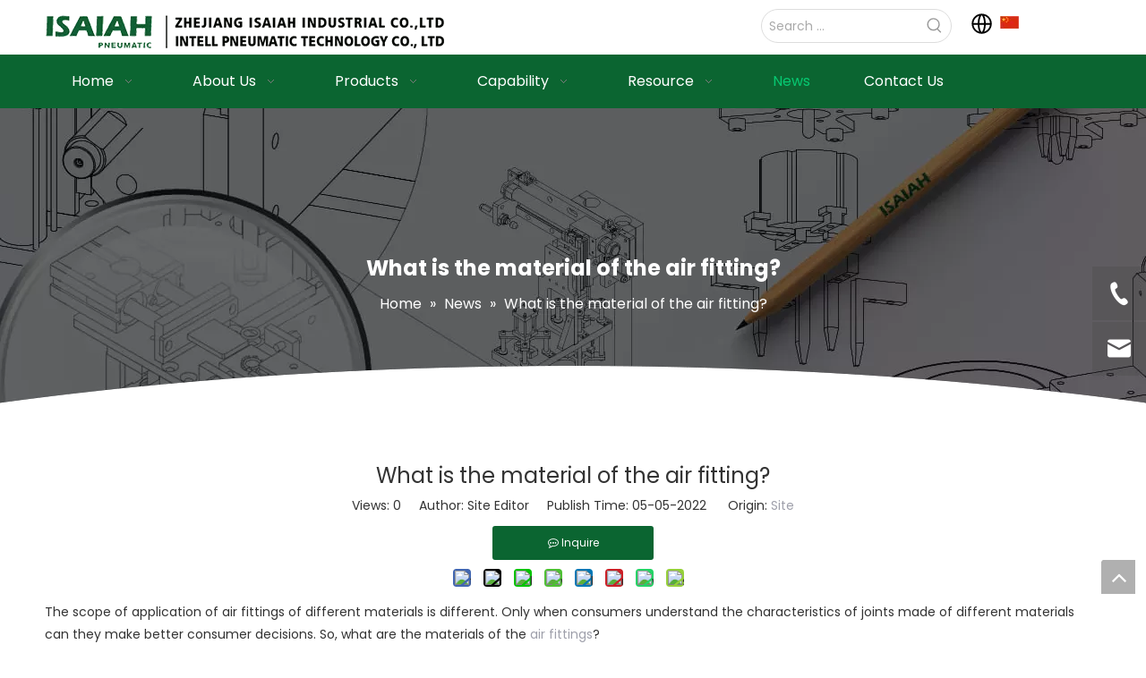

--- FILE ---
content_type: text/html;charset=utf-8
request_url: https://www.isaiahpc.com/What-is-the-material-of-the-air-fitting-id48906577.html
body_size: 52006
content:
<!DOCTYPE html> <html lang="en" prefix="og: http://ogp.me/ns#" style="height: auto;"> <head> <link rel="preconnect" href="https://iprorwxhqkkrll5q-static.micyjz.com"/> <link rel="preconnect" href="https://rqrorwxhqkkrll5q-static.micyjz.com"/> <link rel="preconnect" href="https://jmrorwxhqkkrll5q-static.micyjz.com"/> <script>document.write=function(e){documentWrite(document.currentScript,e)};function documentWrite(documenturrentScript,e){var i=document.createElement("span");i.innerHTML=e;var o=i.querySelectorAll("script");if(o.length)o.forEach(function(t){if(t.src&&t.src!=""){var script=document.createElement("script");script.src=t.src;document.body.appendChild(script)}});document.body.appendChild(i)}
window.onloadHack=function(func){if(!!!func||typeof func!=="function")return;if(document.readyState==="complete")func();else if(window.addEventListener)window.addEventListener("load",func,false);else if(window.attachEvent)window.attachEvent("onload",func,false)};</script> <title>What is the material of the air fitting? - Ningbo Intell Pneumatic Technology Co., Ltd</title> <meta name="keywords" content="90 degree elbows air fitting,90 degree elbows mini air fitting,air hose 90 degree elbows air fitting,air hose 90 degree elbows mini air fitting,air hose mini air fitting"/> <meta name="description" content="What is the material of the air fitting?, Ningbo Intell Pneumatic Technology Co., Ltd"/> <link data-type="dns-prefetch" data-domain="jmrorwxhqkkrll5q-static.micyjz.com" rel="dns-prefetch" href="//jmrorwxhqkkrll5q-static.micyjz.com"> <link data-type="dns-prefetch" data-domain="iprorwxhqkkrll5q-static.micyjz.com" rel="dns-prefetch" href="//iprorwxhqkkrll5q-static.micyjz.com"> <link data-type="dns-prefetch" data-domain="rqrorwxhqkkrll5q-static.micyjz.com" rel="dns-prefetch" href="//rqrorwxhqkkrll5q-static.micyjz.com"> <link rel="amphtml" href="https://www.isaiahpc.com/amp/What-is-the-material-of-the-air-fitting-id48906577.html"/> <link rel="canonical" href="https://www.isaiahpc.com/What-is-the-material-of-the-air-fitting-id48906577.html"/> <meta http-equiv="X-UA-Compatible" content="IE=edge"/> <meta name="renderer" content="webkit"/> <meta http-equiv="Content-Type" content="text/html; charset=utf-8"/> <meta name="viewport" content="width=device-width, initial-scale=1, user-scalable=no"/> <link href="https://iprorwxhqkkrll5q-static.micyjz.com/cloud/lmBplKrollSRjjkpnlklio/SFZ.png" as="image" rel="preload" fetchpriority="high"/> <link rel="icon" href="//iprorwxhqkkrll5q-static.micyjz.com/cloud/lkBplKrollSRrjpiirlmio/favicon.ico"/> <link rel="preload" type="text/css" as="style" href="//iprorwxhqkkrll5q-static.micyjz.com/concat/2lilKB03y1RciSoqloqqllqlpil/static/assets/widget/mobile_head/style08/style08.css,/static/assets/widget/mobile_head/css/headerStyles.css,/static/assets/widget/style/component/langBar/langBar.css,/static/assets/widget/style/component/follow/widget_setting_iconSize/iconSize24.css,/static/assets/style/bootstrap/cus.bootstrap.grid.system.css,/static/assets/style/fontAwesome/4.7.0/css/font-awesome.css,/static/assets/style/iconfont/iconfont.css,/static/assets/widget/script/plugins/gallery/colorbox/colorbox.css,/static/assets/style/bootstrap/cus.bootstrap.grid.system.split.css,/static/assets/widget/script/plugins/picture/animate.css,/static/assets/widget/style/component/pictureNew/widget_setting_description/picture.description.css,/static/assets/widget/style/component/pictureNew/public/public.css,/static/assets/widget/style/component/graphic/graphic.css,/static/assets/widget/script/plugins/tooltipster/css/tooltipster.css" onload="this.onload=null;this.rel='stylesheet'"/> <link rel="preload" type="text/css" as="style" href="//rqrorwxhqkkrll5q-static.micyjz.com/concat/emiiKBx4abRhiSoqloqqllqlpil/static/assets/widget/style/component/follow/public/public.css,/static/assets/widget/style/component/separator/separator.css,/static/assets/widget/style/component/onlineService/public/public.css,/static/assets/widget/style/component/onlineService/widget_setting_showStyle/float.css,/static/assets/widget/style/component/onlineService/widget_setting_showStyle/style11.css" onload="this.onload=null;this.rel='stylesheet'"/> <link rel="stylesheet" type="text/css" href="//iprorwxhqkkrll5q-static.micyjz.com/concat/2lilKB03y1RciSoqloqqllqlpil/static/assets/widget/mobile_head/style08/style08.css,/static/assets/widget/mobile_head/css/headerStyles.css,/static/assets/widget/style/component/langBar/langBar.css,/static/assets/widget/style/component/follow/widget_setting_iconSize/iconSize24.css,/static/assets/style/bootstrap/cus.bootstrap.grid.system.css,/static/assets/style/fontAwesome/4.7.0/css/font-awesome.css,/static/assets/style/iconfont/iconfont.css,/static/assets/widget/script/plugins/gallery/colorbox/colorbox.css,/static/assets/style/bootstrap/cus.bootstrap.grid.system.split.css,/static/assets/widget/script/plugins/picture/animate.css,/static/assets/widget/style/component/pictureNew/widget_setting_description/picture.description.css,/static/assets/widget/style/component/pictureNew/public/public.css,/static/assets/widget/style/component/graphic/graphic.css,/static/assets/widget/script/plugins/tooltipster/css/tooltipster.css"/> <link rel="stylesheet" type="text/css" href="//rqrorwxhqkkrll5q-static.micyjz.com/concat/emiiKBx4abRhiSoqloqqllqlpil/static/assets/widget/style/component/follow/public/public.css,/static/assets/widget/style/component/separator/separator.css,/static/assets/widget/style/component/onlineService/public/public.css,/static/assets/widget/style/component/onlineService/widget_setting_showStyle/float.css,/static/assets/widget/style/component/onlineService/widget_setting_showStyle/style11.css"/> <link rel="preload" type="text/css" as="style" href="//rqrorwxhqkkrll5q-static.micyjz.com/concat/urilKB6ebcRaiSoqrmoqionliql/static/assets/widget/style/component/prodSearchNew/prodSearchNew.css,/static/assets/widget/style/component/prodsearch/prodsearch.css,/static/assets/widget/style/component/langBar/langBar.css,/static/assets/widget/script/plugins/smartmenu/css/navigation.css,/static/assets/widget/style/component/position/position.css,/static/assets/widget/style/component/articledetail/articledetail.css,/static/assets/widget/style/component/tiptap_richText/tiptap_richText.css,/static/assets/widget/style/component/relatedArticle/relatedArticle.css,/develop/WpAUKfpfNoQZ-mGKpAUkVebQO-GvUApKfKKUAU-jkBqrKjjqrlimrpniri-jkBqrKnjirijrilknnr/default_style.css,/develop/WpAUKfpfNoQZ-qofKUpkLJQcO-GvUApKfKKUAU-jiBqrKjjqrlimrpnmrj-jkBqrKnjirijrilknnr/default_center.css,/static/assets/widget/style/component/quicknavigation/quicknavigation.css" onload="this.onload=null;this.rel='stylesheet'"/> <link rel="stylesheet" type="text/css" href="//rqrorwxhqkkrll5q-static.micyjz.com/concat/urilKB6ebcRaiSoqrmoqionliql/static/assets/widget/style/component/prodSearchNew/prodSearchNew.css,/static/assets/widget/style/component/prodsearch/prodsearch.css,/static/assets/widget/style/component/langBar/langBar.css,/static/assets/widget/script/plugins/smartmenu/css/navigation.css,/static/assets/widget/style/component/position/position.css,/static/assets/widget/style/component/articledetail/articledetail.css,/static/assets/widget/style/component/tiptap_richText/tiptap_richText.css,/static/assets/widget/style/component/relatedArticle/relatedArticle.css,/develop/WpAUKfpfNoQZ-mGKpAUkVebQO-GvUApKfKKUAU-jkBqrKjjqrlimrpniri-jkBqrKnjirijrilknnr/default_style.css,/develop/WpAUKfpfNoQZ-qofKUpkLJQcO-GvUApKfKKUAU-jiBqrKjjqrlimrpnmrj-jkBqrKnjirijrilknnr/default_center.css,/static/assets/widget/style/component/quicknavigation/quicknavigation.css"/> <style>@media(min-width:990px){[data-type="rows"][data-level="rows"]{display:flex}}</style> <style id="speed3DefaultStyle">@supports not(aspect-ratio:1/1){.prodlist-wrap li .prodlist-cell{position:relative;padding-top:100%;width:100%}.prodlist-lists-style-13 .prod_img_a_t13,.prodlist-lists-style-12 .prod_img_a_t12,.prodlist-lists-style-nophoto-11 .prod_img_a_t12{position:unset !important;min-height:unset !important}.prodlist-wrap li .prodlist-picbox img{position:absolute;width:100%;left:0;top:0}}.piclist360 .prodlist-pic4-3 li .prodlist-display{max-width:100%}@media(max-width:600px){.prodlist-fix-num li{width:50% !important}}</style> <template id="appdStylePlace"></template> <link href="//iprorwxhqkkrll5q-static.micyjz.com/theme/nrjjKBollrRliSollrRlkSrqlkRljSqkRljSjrrljpiijkjnij/style/style.css" type="text/css" rel="preload" as="style" onload="this.onload=null;this.rel='stylesheet'" data-theme="true"/> <link href="//iprorwxhqkkrll5q-static.micyjz.com/theme/nrjjKBollrRliSollrRlkSrqlkRljSqkRljSjrrljpiijkjnij/style/style.css" type="text/css" rel="stylesheet"/> <style guid="u_03d488bf38524b8d8d87796c7e6cb6f6" emptyrender="true" placeholder="true" type="text/css"></style> <link href="//jmrorwxhqkkrll5q-static.micyjz.com/site-res/rqklKBollrRlkSrqlkRliSkpponiRliSkporilRljSjrinjjikjoroRkiSoqlopqokrkrrSRil.css?1766477444718" rel="preload" as="style" onload="this.onload=null;this.rel='stylesheet'" data-extstyle="true" type="text/css" data-extattr="20251223162603"/> <link href="//jmrorwxhqkkrll5q-static.micyjz.com/site-res/rqklKBollrRlkSrqlkRliSkpponiRliSkporilRljSjrinjjikjoroRkiSoqlopqokrkrrSRil.css?1766477444718" data-extattr="20251223162603" type="text/css" rel="stylesheet"/> <template data-js-type='style_respond' data-type='inlineStyle'></template> <template data-js-type='style_head' data-type='inlineStyle'><style guid='8316829e-1e73-4ff2-bfae-bbc780bc589c' pm_pageStaticHack='' jumpName='head' pm_styles='head' type='text/css'>.sitewidget-langBar-20211106205531 .sitewidget-bd .front-icon-box.icon-style i{font-size:16px;color:#333 !important}.sitewidget-langBar-20211106205531 .sitewidget-bd .style21 #mNfLuUPKcwkO-lang-drop-arrow{color:#333 !important}.sitewidget-langBar-20211106205531 .sitewidget-bd .style21 .lang-menu .lang-item a{color:#333 !important}.sitewidget-langBar-20211106205531 .sitewidget-bd .icon-style-i{font-size:16px;color:#333 !important}.sitewidget-langBar-20211106205531 .sitewidget-bd .lang-bar.style18.lang-style .lang-dropdown .block-iconbaseline-down{color:#333 !important}.sitewidget-langBar-20211106205531 .sitewidget-bd .lang-bar.style18.lang-style .lang-dropdown .lang-selected{color:#333 !important}.sitewidget-langBar-20211106205531 .sitewidget-bd .lang-bar.style18.lang-style .lang-dropdown .lang-menu a{color:#333 !important}.sitewidget-langBar-20211106205531 .sitewidget-bd .lang-bar.style18.lang-style .lang-dropdown .lang-menu{border-color:#333 !important}.sitewidget-langBar-20211106205531 .sitewidget-bd .lang-bar.style21.lang-style .lang-dropdown .lang-menu .menu-close-btn i{background:#333 !important}.sitewidget-langBar-20211106205531 .sitewidget-bd .front-icon-box i{font-size:20px;color:#333 !important}.sitewidget-langBar-20211106205531 .sitewidget-bd .front-icon-box.icon-style i{font-size:20px;color:#333 !important}.sitewidget-langBar-20211106205531 .sitewidget-bd .front-icon-box i:hover{color:#333 !important}.sitewidget-langBar-20211106205531 .sitewidget-bd .lang-bar .lang-dropdown .lang-selected{display:flex;justify-content:flex-start;align-items:center}.sitewidget-langBar-20211106205531 .sitewidget-bd .lang-bar .lang-dropdown .lang-selected .front-icon-box{display:flex;align-items:center;justify-content:center}.sitewidget-articleDetail-20160420105106 .articledetail-title h1{font-size:24px;line-height:42px;letter-spacing:0;text-align:center;color:#333}.sitewidget-articleDetail-20160420105106 .articledetail-title p{text-align:center;color:#333}.sitewidget-articleDetail-20160420105106 .sitewidget-bd .articledetail-user-shareit{text-align:center}.sitewidget-articleDetail-20160420105106 .sitewidget-bd .articledetail-user-shareit .bdsharebuttonbox{text-align:center}.sitewidget-articleDetail-20160420105106 .articleDetail-container .articledetail-title a.articledetail-inquiry-btn{display:inline-block;margin:0;padding:0;text-align:center;width:180px;height:38px;line-height:38px;background:#0c6fb3;color:#fff}.sitewidget-articleDetail-20160420105106 .articleDetail-container .articledetail-title a.articledetail-inquiry-btn .inquire-icon{width:22px;height:22px;display:inline-block;position:relative;top:50%;transform:translateY(-50%);background:url([data-uri]) center center no-repeat}</style></template> <template data-js-type='style_respond' data-type='inlineStyle'></template> <template data-js-type='style_head' data-type='inlineStyle'></template> <script data-ignoreminify="true">
	function loadInlineStyle(){
		var allInlineStyle = document.querySelectorAll("template[data-type='inlineStyle']");
		var length = document.querySelectorAll("template[data-type='inlineStyle']").length;
		for(var i = 0;i < length;i++){
			var style = allInlineStyle[i].innerHTML;
			allInlineStyle[i].outerHTML = style;
		}
	}
loadInlineStyle();

  </script> <link rel="preload" as="style" onload="this.onload=null;this.rel=&quot;stylesheet&quot;" href="https://fonts.googleapis.com/css?family=Poppins:400,700&amp;display=swap" data-type="1" type="text/css" media="all"/> <script type="text/javascript" data-src="//rqrorwxhqkkrll5q-static.micyjz.com/static/t-niBmBKqKgwsxzo7r/assets/script/jquery-1.11.0.concat.js"></script> <script type="text/javascript" data-src="//ld-analytics.micyjz.com/lninKBrqlkRlrSSRRQRiiSmpjqkr/ltm-web.js?v=1766478363000"></script> <script type="text/x-delay-ids" data-type="delayIds" data-device="pc" data-xtype="0" data-delayids="[150507754,331171422,149667224,149667234,149976554,149667264,149667254,149666634,400985794,400972094,400985774,149666674,400972104,150595494,149667374,150064634,149668964,150121154,150132834,149667354,149668954,150119584,149667384,150120294,150126504,150119784,150119624,149668944,150127694,150119694]"></script> <script>(function(w,d,s,l,i){setTimeout(function(){w[l]=w[l]||[];w[l].push({"gtm.start":(new Date).getTime(),event:"gtm.js"});var f=d.getElementsByTagName(s)[0],j=d.createElement(s),dl=l!="dataLayer"?"\x26l\x3d"+l:"";j.async=true;j.src="https://www.googletagmanager.com/gtm.js?id\x3d"+i+dl;f.parentNode.insertBefore(j,f)},1E4)})(window,document,"script","dataLayer","GTM-PRBWHXD");</script> <script guid="bf2d4015-2541-47e0-a67d-5c3e0463f248" pm_pagestatichack="true" jumpname="head" pm_scripts="head" type="text/javascript">try{(function(window,undefined){var phoenixSite=window.phoenixSite||(window.phoenixSite={});phoenixSite.lanEdition="EN_US";var page=phoenixSite.page||(phoenixSite.page={});page.cdnUrl="//jmrorwxhqkkrll5q-static.micyjz.com";page.siteUrl="https://www.isaiahpc.com";page.lanEdition=phoenixSite.lanEdition;page._menu_prefix="";page._menu_trans_flag="";page._captcha_domain_prefix="captcha.c";page._pId="nCfKVIYbyquj";phoenixSite._sViewMode="true";phoenixSite._templateSupport="false";phoenixSite._singlePublish=
"false"})(this)}catch(e){try{console&&console.log&&console.log(e)}catch(e){}};</script> <script async="" src="https://www.googletagmanager.com/gtag/js?id=G-P0JB7HTN8Z"></script> <script>window.dataLayer=window.dataLayer||[];function gtag(){dataLayer.push(arguments)}gtag("js",new Date);gtag("config","G-P0JB7HTN8Z");</script> <meta name="google-site-verification" content="URObrmy98fEddPWEmN1ZFrhLp1eLjNfJonE35W8Ct9g"/> <script id="u_c64fe6c62ebf4016b0b7a4e6ca06e547" guid="u_c64fe6c62ebf4016b0b7a4e6ca06e547" pm_script="init_top" type="text/javascript">try{(function(window,undefined){var datalazyloadDefaultOptions=window.datalazyloadDefaultOptions||(window.datalazyloadDefaultOptions={});datalazyloadDefaultOptions["version"]="3.0.0";datalazyloadDefaultOptions["isMobileViewer"]="false";datalazyloadDefaultOptions["hasCLSOptimizeAuth"]="false";datalazyloadDefaultOptions["_version"]="3.0.0";datalazyloadDefaultOptions["isPcOptViewer"]="false"})(this);(function(window,undefined){window.__ph_optSet__='{"loadImgType":"0","isOpenFlagUA":true,"v30NewMode":"1","docReqType":"0","docDecrease":"1","docCallback":"1","idsVer":"1"}'})(this)}catch(e){try{console&&
console.log&&console.log(e)}catch(e){}};</script> <link rel="stylesheet" type="text/css" href="//iprorwxhqkkrll5q-static.micyjz.com/optimization/nCfKVIYbyquj/0/directoryTranslateLangBar.css?_=1769081066134"/> <script id="u_8bfef2a0c89f4e8d8c5e120995bc3a84" guid="u_8bfef2a0c89f4e8d8c5e120995bc3a84" type="text/javascript">try{var thisUrl=location.host;var referUrl=document.referrer;if(referUrl.indexOf(thisUrl)==-1)localStorage.setItem("landedPage",document.URL)}catch(e){try{console&&console.log&&console.log(e)}catch(e){}};</script> <link rel="alternate" hreflang="en" href="https://www.isaiahpc.com/What-is-the-material-of-the-air-fitting-id48906577.html"/> <link rel="alternate" hreflang="ar" href="https://www.isaiahpc.com/ar/What-is-the-material-of-the-air-fitting-id48906577.html"/> <link rel="alternate" hreflang="fr" href="https://www.isaiahpc.com/fr/What-is-the-material-of-the-air-fitting-id48906577.html"/> <link rel="alternate" hreflang="ru" href="https://www.isaiahpc.com/ru/What-is-the-material-of-the-air-fitting-id48906577.html"/> <link rel="alternate" hreflang="es" href="https://www.isaiahpc.com/es/What-is-the-material-of-the-air-fitting-id48906577.html"/> <link rel="alternate" hreflang="pt" href="https://www.isaiahpc.com/pt/What-is-the-material-of-the-air-fitting-id48906577.html"/> <link rel="alternate" hreflang="de" href="https://www.isaiahpc.com/de/What-is-the-material-of-the-air-fitting-id48906577.html"/> <link rel="alternate" hreflang="it" href="https://www.isaiahpc.com/it/What-is-the-material-of-the-air-fitting-id48906577.html"/> <link rel="alternate" hreflang="ja" href="https://www.isaiahpc.com/ja/What-is-the-material-of-the-air-fitting-id48906577.html"/> <link rel="alternate" hreflang="ko" href="https://www.isaiahpc.com/ko/What-is-the-material-of-the-air-fitting-id48906577.html"/> <link rel="alternate" hreflang="nl" href="https://www.isaiahpc.com/nl/What-is-the-material-of-the-air-fitting-id48906577.html"/> <link rel="alternate" hreflang="vi" href="https://www.isaiahpc.com/vi/What-is-the-material-of-the-air-fitting-id48906577.html"/> <link rel="alternate" hreflang="th" href="https://www.isaiahpc.com/th/What-is-the-material-of-the-air-fitting-id48906577.html"/> <link rel="alternate" hreflang="pl" href="https://www.isaiahpc.com/pl/What-is-the-material-of-the-air-fitting-id48906577.html"/> <link rel="alternate" hreflang="tr" href="https://www.isaiahpc.com/tr/What-is-the-material-of-the-air-fitting-id48906577.html"/> <link rel="alternate" hreflang="am" href="https://www.isaiahpc.com/am/What-is-the-material-of-the-air-fitting-id48906577.html"/> <link rel="alternate" hreflang="lo" href="https://www.isaiahpc.com/lo/What-is-the-material-of-the-air-fitting-id48906577.html"/> <link rel="alternate" hreflang="km" href="https://www.isaiahpc.com/km/What-is-the-material-of-the-air-fitting-id48906577.html"/> <link rel="alternate" hreflang="ms" href="https://www.isaiahpc.com/ms/What-is-the-material-of-the-air-fitting-id48906577.html"/> <link rel="alternate" hreflang="my" href="https://www.isaiahpc.com/my/What-is-the-material-of-the-air-fitting-id48906577.html"/> <link rel="alternate" hreflang="ta" href="https://www.isaiahpc.com/ta/What-is-the-material-of-the-air-fitting-id48906577.html"/> <link rel="alternate" hreflang="fil" href="https://www.isaiahpc.com/fil/What-is-the-material-of-the-air-fitting-id48906577.html"/> <link rel="alternate" hreflang="id" href="https://www.isaiahpc.com/id/What-is-the-material-of-the-air-fitting-id48906577.html"/> <link rel="alternate" hreflang="hu" href="https://www.isaiahpc.com/hu/What-is-the-material-of-the-air-fitting-id48906577.html"/> <link rel="alternate" hreflang="ro" href="https://www.isaiahpc.com/ro/What-is-the-material-of-the-air-fitting-id48906577.html"/> <link rel="alternate" hreflang="cs" href="https://www.isaiahpc.com/cs/What-is-the-material-of-the-air-fitting-id48906577.html"/> <link rel="alternate" hreflang="mn" href="https://www.isaiahpc.com/mn/What-is-the-material-of-the-air-fitting-id48906577.html"/> <link rel="alternate" hreflang="kk" href="https://www.isaiahpc.com/kk/What-is-the-material-of-the-air-fitting-id48906577.html"/> <link rel="alternate" hreflang="sr" href="https://www.isaiahpc.com/sr/What-is-the-material-of-the-air-fitting-id48906577.html"/> <link rel="alternate" hreflang="hi" href="https://www.isaiahpc.com/hi/What-is-the-material-of-the-air-fitting-id48906577.html"/> <link rel="alternate" hreflang="fa" href="https://www.isaiahpc.com/fa/What-is-the-material-of-the-air-fitting-id48906577.html"/> <link rel="alternate" hreflang="sw" href="https://www.isaiahpc.com/sw/What-is-the-material-of-the-air-fitting-id48906577.html"/> <link rel="alternate" hreflang="sk" href="https://www.isaiahpc.com/sk/What-is-the-material-of-the-air-fitting-id48906577.html"/> <link rel="alternate" hreflang="sl" href="https://www.isaiahpc.com/sl/What-is-the-material-of-the-air-fitting-id48906577.html"/> <link rel="alternate" hreflang="no" href="https://www.isaiahpc.com/no/What-is-the-material-of-the-air-fitting-id48906577.html"/> <link rel="alternate" hreflang="sv" href="https://www.isaiahpc.com/sv/What-is-the-material-of-the-air-fitting-id48906577.html"/> <link rel="alternate" hreflang="uk" href="https://www.isaiahpc.com/uk/What-is-the-material-of-the-air-fitting-id48906577.html"/> <link rel="alternate" hreflang="el" href="https://www.isaiahpc.com/el/What-is-the-material-of-the-air-fitting-id48906577.html"/> <link rel="alternate" hreflang="fi" href="https://www.isaiahpc.com/fi/What-is-the-material-of-the-air-fitting-id48906577.html"/> <link rel="alternate" hreflang="hy" href="https://www.isaiahpc.com/hy/What-is-the-material-of-the-air-fitting-id48906577.html"/> <link rel="alternate" hreflang="he" href="https://www.isaiahpc.com/he/What-is-the-material-of-the-air-fitting-id48906577.html"/> <link rel="alternate" hreflang="la" href="https://www.isaiahpc.com/la/What-is-the-material-of-the-air-fitting-id48906577.html"/> <link rel="alternate" hreflang="da" href="https://www.isaiahpc.com/da/What-is-the-material-of-the-air-fitting-id48906577.html"/> <link rel="alternate" hreflang="ur" href="https://www.isaiahpc.com/ur/What-is-the-material-of-the-air-fitting-id48906577.html"/> <link rel="alternate" hreflang="sq" href="https://www.isaiahpc.com/sq/What-is-the-material-of-the-air-fitting-id48906577.html"/> <link rel="alternate" hreflang="bn" href="https://www.isaiahpc.com/bn/What-is-the-material-of-the-air-fitting-id48906577.html"/> <link rel="alternate" hreflang="hr" href="https://www.isaiahpc.com/hr/What-is-the-material-of-the-air-fitting-id48906577.html"/> <link rel="alternate" hreflang="af" href="https://www.isaiahpc.com/af/What-is-the-material-of-the-air-fitting-id48906577.html"/> <link rel="alternate" hreflang="ga" href="https://www.isaiahpc.com/ga/What-is-the-material-of-the-air-fitting-id48906577.html"/> <link rel="alternate" hreflang="et" href="https://www.isaiahpc.com/et/What-is-the-material-of-the-air-fitting-id48906577.html"/> <link rel="alternate" hreflang="mi" href="https://www.isaiahpc.com/mi/What-is-the-material-of-the-air-fitting-id48906577.html"/> <link rel="alternate" hreflang="x-default" href="https://www.isaiahpc.com/What-is-the-material-of-the-air-fitting-id48906577.html"/> </head> <body class=" frontend-body-canvas "> <template data-js-type="globalBody" data-type="code_template"> <noscript> <iframe src="https://www.googletagmanager.com/ns.html?id=GTM-PRBWHXD" height="0" width="0" style="display:none;visibility:hidden"></iframe> </noscript> <script>(function(){var j=document.createElement("script");var s=document.getElementsByTagName("script")[0];j.async=true;j.charset="UTF-8";j.src="https://qingk.leadsmee.com/PfUoKeAyOeEa/js/widget-2.3.js";s.parentNode.insertBefore(j,s)})();</script> </template> <div id="backstage-headArea" headflag="1" class="hideForMobile"> <div class="outerContainer" data-mobilebg="true" id="outerContainer_1574070252960" data-type="outerContainer" data-level="rows"> <div class="container" data-type="container" data-level="rows" cnttype="backstage-container-mark" data-module-radio="2" data-module-width="1440" data-module-set="true"> <style id="outerContainer_1574070252960_moduleStyle">@media(min-width:1200px){#outerContainer_1574070252960 div[data-type="container"]{max-width:1440px;padding-left:40px;padding-right:40px;box-sizing:border-box}}</style> <div class="row" data-type="rows" data-level="rows" data-attr-xs="null" data-attr-sm="null"> <div class="col-md-8" id="column_1574070233669" data-type="columns" data-level="columns"> <div id="location_1574070233672" data-type="locations" data-level="rows"> <div class="backstage-stwidgets-settingwrap" id="component_vWfqOJQlRrPj" data-scope="0" data-settingid="vWfqOJQlRrPj" data-relationcommonid="nCfKVIYbyquj" data-classattr="sitewidget-placeHolder-20191119095311"> <div class="sitewidget-placeholder sitewidget-placeHolder-20191119095311"> <div class="sitewidget-bd"> <div class="resizee" style="height:10px"></div> </div> </div> <script type="text/x-delay-script" data-id="vWfqOJQlRrPj" data-jslazyloadtype="1" data-alias="placeHolder" data-jslazyload="true" data-type="component" data-jsdepand="" data-jsthreshold="" data-cssdepand="" data-cssthreshold="">(function(window,$,undefined){})(window,$);</script> </div> <div class="backstage-stwidgets-settingwrap" scope="0" settingid="qAKVtJlvRCrZ" id="component_qAKVtJlvRCrZ" relationcommonid="nCfKVIYbyquj" classattr="sitewidget-logo-20191118174412"> <div class="sitewidget-pictureNew sitewidget-logo sitewidget-logo-20191118174412"> <div class="sitewidget-bd"> <script type="application/ld+json">{"@context":"https://schema.org","@type":"Organization","url":"//rqrorwxhqkkrll5q-static.micyjz.com","logo":"//iprorwxhqkkrll5q-static.micyjz.com/cloud/lnBplKrollSRrjkjimjpio/shuangpailogo450.png"}
           </script> <div class="picture-resize-wrap " style="position: relative; width: 100%; text-align: left; "> <span class="picture-wrap pic-style-default 666 " data-ee="" id="picture-wrap-qAKVtJlvRCrZ" style="display: inline-block; position: relative;max-width: 100%;"> <a class="imgBox mobile-imgBox" style="display: inline-block; position: relative;max-width: 100%;" href="/index.html"> <img class="img-default-bgc" data-src="//iprorwxhqkkrll5q-static.micyjz.com/cloud/lnBplKrollSRrjkjimjpio/shuangpailogo450.png" src="//iprorwxhqkkrll5q-static.micyjz.com/cloud/lnBplKrollSRrjkjimjpio/shuangpailogo450.png" alt="Pneumatic Fitting and Pipe Fitting manufacturer ISAIAH logo" title="Pneumatic Fitting and Pipe Fitting manufacturer ISAIAH logo" phoenixlazyload="true"/> </a> </span> </div> </div> </div> </div> <script type="text/x-delay-script" data-id="qAKVtJlvRCrZ" data-jslazyloadtype="1" data-alias="logo" data-jslazyload="true" data-type="component" data-jsdepand="[&quot;//jmrorwxhqkkrll5q-static.micyjz.com/static/t-lkBpBKkKlplwsz7r/assets/widget/script/plugins/jquery.lazyload.js&quot;,&quot;//iprorwxhqkkrll5q-static.micyjz.com/static/t-ilBoBKrKlwrolo7m/assets/widget/script/compsettings/comp.logo.settings.js&quot;]" data-jsthreshold="5" data-cssdepand="" data-cssthreshold="5">(function(window,$,undefined){try{(function(window,$,undefined){var respSetting={},temp;$(function(){$("#picture-wrap-qAKVtJlvRCrZ").on("webkitAnimationEnd webkitTransitionEnd mozAnimationEnd MSAnimationEnd oanimationend animationend",function(){var rmClass="animated bounce zoomIn pulse rotateIn swing fadeIn bounceInDown bounceInLeft bounceInRight bounceInUp fadeInDownBig fadeInLeftBig fadeInRightBig fadeInUpBig zoomInDown zoomInLeft zoomInRight zoomInUp";$(this).removeClass(rmClass)});var version=
$.trim("20200313131553");if(!!!version)version=undefined;if(phoenixSite.phoenixCompSettings&&typeof phoenixSite.phoenixCompSettings.logo!=="undefined"&&phoenixSite.phoenixCompSettings.logo.version==version&&typeof phoenixSite.phoenixCompSettings.logo.logoLoadEffect=="function"){phoenixSite.phoenixCompSettings.logo.logoLoadEffect("qAKVtJlvRCrZ",".sitewidget-logo-20191118174412","","",respSetting);if(!!phoenixSite.phoenixCompSettings.logo.version&&phoenixSite.phoenixCompSettings.logo.version!="1.0.0")loadAnimationCss();
return}var resourceUrl="//rqrorwxhqkkrll5q-static.micyjz.com/static/assets/widget/script/compsettings/comp.logo.settings.js?_\x3d1766477444718";if(phoenixSite&&phoenixSite.page){var cdnUrl=phoenixSite.page.cdnUrl;if(cdnUrl&&cdnUrl!="")resourceUrl=cdnUrl+"/static/assets/widget/script/compsettings/comp.logo.settings.js?_\x3d1766477444718"}var callback=function(){phoenixSite.phoenixCompSettings.logo.logoLoadEffect("qAKVtJlvRCrZ",".sitewidget-logo-20191118174412","","",respSetting);if(!!phoenixSite.phoenixCompSettings.logo.version&&
phoenixSite.phoenixCompSettings.logo.version!="1.0.0")loadAnimationCss()};if(phoenixSite.cachedScript)phoenixSite.cachedScript(resourceUrl,callback());else $.getScript(resourceUrl,callback())});function loadAnimationCss(){var link=document.createElement("link");link.rel="stylesheet";link.type="text/css";link.href="//jmrorwxhqkkrll5q-static.micyjz.com/static/assets/widget/script/plugins/picture/animate.css?1766477444718";var head=document.getElementsByTagName("head")[0];head.appendChild(link)}try{loadTemplateImg("sitewidget-logo-20191118174412")}catch(e){try{console&&
(console.log&&console.log(e))}catch(e){}}})(window,jQuery)}catch(e){try{console&&console.log&&console.log(e)}catch(e){}}})(window,$);</script> </div> </div> <div class="col-md-4" id="column_1574127174283" data-type="columns" data-level="columns"> <div id="location_1574127174284" data-type="locations" data-level="rows"> <div class="backstage-stwidgets-settingwrap" id="component_vBfqEobGRCvZ" data-scope="0" data-settingid="vBfqEobGRCvZ" data-relationcommonid="nCfKVIYbyquj" data-classattr="sitewidget-placeHolder-20191119095323"> <div class="sitewidget-placeholder sitewidget-placeHolder-20191119095323"> <div class="sitewidget-bd"> <div class="resizee" style="height:10px"></div> </div> </div> <script type="text/x-delay-script" data-id="vBfqEobGRCvZ" data-jslazyloadtype="1" data-alias="placeHolder" data-jslazyload="true" data-type="component" data-jsdepand="" data-jsthreshold="" data-cssdepand="" data-cssthreshold="">(function(window,$,undefined){})(window,$);</script> </div> </div> <div class="row" data-type="rows" data-level="rows"> <div class="col-md-7" id="column_1636203493976" data-type="columns" data-level="columns"> <div id="location_1636203493979" data-type="locations" data-level="rows"> <div class="backstage-stwidgets-settingwrap " scope="0" settingid="GGpLEoTRbukj" id="component_GGpLEoTRbukj" relationcommonid="nCfKVIYbyquj" classattr="sitewidget-prodSearchNew-20211103174132"> <div class="sitewidget-searchNew sitewidget-prodSearchNew sitewidget-prodSearchNew-20211103174132 prodWrap"> <style type="text/css">.sitewidget-searchNew .search-box-wrap input[type="text"],.sitewidget-searchNew .search-box-wrap button{box-sizing:border-box;border:0;display:block;background:0;padding:0;margin:0}.sitewidget-searchNew .insideLeft-search-box .search-box .search-fix-wrap .flex-wrap{display:flex;width:100%}.sitewidget-searchNew .insideLeft-search-box .search-box .search-fix-wrap input[type="text"]{width:100%}.sitewidget-searchNew .insideLeft-search-box .search-box .search-fix-wrap .flex-wrap .input{flex:1}.sitewidget-searchNew .insideLeft-search-box .search-box .search-fix-wrap{position:relative}.sitewidget-searchNew .insideLeft-search-box .search-box .search-fix-wrap .search-svg{position:absolute;top:0;left:0;display:flex;justify-content:center;align-items:center}.prodDiv.margin20{margin-top:20px}.sitewidget-prodSearchNew-20211103174132 .outline-search-box .search-box form{border:1px solid #ddd;border-radius:50px;background-color:transparent}.sitewidget-prodSearchNew-20211103174132 .outline-search-box .search-box .search-fix-wrap .inner-container{position:relative;height:unset;overflow:unset}.sitewidget-prodSearchNew-20211103174132 .outline-search-box .search-box .search-fix-wrap{margin-right:36px}.sitewidget-prodSearchNew-20211103174132 .outline-search-box .search-box .search-fix-wrap input[type="text"]{height:36px;line-height:36px;font-size:14px;color:#333}.sitewidget-prodSearchNew-20211103174132 .outline-search-box .search-box .search-fix-wrap input[type="text"]::-webkit-input-placeholder{color:#aaa}.sitewidget-prodSearchNew-20211103174132 .outline-search-box .search-box .search-fix-wrap input[type="text"]::-moz-placeholder{color:#aaa}.sitewidget-prodSearchNew-20211103174132 .outline-search-box .search-box .search-fix-wrap input[type="text"]::-ms-input-placeholder{color:#aaa}.sitewidget-prodSearchNew-20211103174132 .outline-search-box .search-box .search-fix-wrap button{width:36px;height:36px}.sitewidget-prodSearchNew-20211103174132 .outline-search-box .search-box .search-fix-wrap button .icon-svg{width:20px;height:20px;fill:#999}@media(min-width:900px){.sitewidget-prodSearchNew-20211103174132 .positionLeft .search-keywords{line-height:36px}.sitewidget-prodSearchNew-20211103174132 .positionRight .search-keywords{line-height:36px}}.sitewidget-prodSearchNew-20211103174132 .positionDrop .search-keywords{border:1px solid #999;border-top:0}.sitewidget-prodSearchNew-20211103174132 .positionDrop q{margin-left:10px}</style> <div class="sitewidget-bd"> <div class="search-box-wrap outline-search-box "> <div class="search-box "> <form action="/phoenix/admin/prod/search" onsubmit="return checkSubmit(this)" method="get" novalidate=""> <div class="search-fix-wrap 5" style="display: flex;"> <div class="inner-container unshow-flag" style="display: none;"> <span class="inner-text unshow-flag"></span> <span class="">&nbsp;:</span> </div> <input type="text" name="searchValue" value="" placeholder="Search ..." autocomplete="off" aria-label="Search ..."/> <input type="hidden" name="menuPrefix" value=""/> <input type="hidden" name="searchProdStyle" value=""/> <input type="hidden" name="searchComponentSettingId" value="GGpLEoTRbukj"/> <button class="search-btn" type="submit" aria-label="Hot Keywords:"> <svg xmlns="http://www.w3.org/2000/svg" xmlns:xlink="http://www.w3.org/1999/xlink" t="1660616305377" class="icon icon-svg shape-search" viewbox="0 0 1024 1024" version="1.1" p-id="26257" width="20" height="20"> <defs> <style type="text/css">@font-face{font-family:feedback-iconfont;src:url("//at.alicdn.com/t/font_1031158_u69w8yhxdu.woff2?t=1630033759944") format("woff2"),url("//at.alicdn.com/t/font_1031158_u69w8yhxdu.woff?t=1630033759944") format("woff"),url("//at.alicdn.com/t/font_1031158_u69w8yhxdu.ttf?t=1630033759944") format("truetype")}</style> </defs> <path d="M147.9168 475.5968a291.2768 291.2768 0 1 1 582.5024 0 291.2768 291.2768 0 0 1-582.5024 0z m718.848 412.416l-162.9696-162.8672a362.3424 362.3424 0 0 0 99.4816-249.5488A364.0832 364.0832 0 1 0 439.1936 839.68a361.8304 361.8304 0 0 0 209.5104-66.6624l166.5024 166.5024a36.4544 36.4544 0 0 0 51.5072-51.5072" p-id="26258"/> </svg> </button> </div> </form> </div> </div> <script id="prodSearch" type="application/ld+json">
            {
                "@context": "http://schema.org",
                "@type": "WebSite",
                "name" : "Ningbo Intell Pneumatic Technology Co., Ltd",
                "url": "https://www.isaiahpc.com:80",
                "potentialAction": {
                    "@type": "SearchAction",
                    "target": "http://www.isaiahpc.com/phoenix/admin/prod/search?searchValue={search_term_string!''}",
                    "query-input": "required name=search_term_string"
                }
            }
        
             </script> <div class="prodDiv "> <input type="hidden" id="prodCheckList" name="prodCheckList" value="none"/> <input type="hidden" id="prodCheckIdList" name="prodCheckIdList" value=""/> <i class="triangle"></i> <ul class="prodUl unshow-flag" id="prodULs"> <li search="rangeAll" class="prodUlLi fontColorS0 fontColorS1hover unshow-flag" id="rangeAll" style="display: none">All</li> <li search="name" class="prodUlLi fontColorS0 fontColorS1hover unshow-flag" id="name" style="display: none">Product Name</li> <li search="keyword" class="prodUlLi fontColorS0 fontColorS1hover unshow-flag" id="keyword" style="display: none">Product Keyword</li> <li search="model" class="prodUlLi fontColorS0 fontColorS1hover unshow-flag" id="model" style="display: none">Product Model</li> <li search="summary" class="prodUlLi fontColorS0 fontColorS1hover unshow-flag" id="summary" style="display: none">Product Summary</li> <li search="desc" class="prodUlLi fontColorS0 fontColorS1hover unshow-flag" id="desc" style="display: none">Product Description</li> <li search="" class="prodUlLi fontColorS0 fontColorS1hover unshow-flag" id="all" style="display: none">Multi Field Search</li> <input type="hidden" value="0" id="funcProdPrivatePropertiesLi"/> </ul> </div> <div class="prodDivrecomend 2"> <ul class="prodUl"> </ul> </div> <svg xmlns="http://www.w3.org/2000/svg" width="0" height="0" class="hide"> <symbol id="icon-search" viewbox="0 0 1024 1024"> <path class="path1" d="M426.667 42.667q78 0 149.167 30.5t122.5 81.833 81.833 122.5 30.5 149.167q0 67-21.833 128.333t-62.167 111.333l242.333 242q12.333 12.333 12.333 30.333 0 18.333-12.167 30.5t-30.5 12.167q-18 0-30.333-12.333l-242-242.333q-50 40.333-111.333 62.167t-128.333 21.833q-78 0-149.167-30.5t-122.5-81.833-81.833-122.5-30.5-149.167 30.5-149.167 81.833-122.5 122.5-81.833 149.167-30.5zM426.667 128q-60.667 0-116 23.667t-95.333 63.667-63.667 95.333-23.667 116 23.667 116 63.667 95.333 95.333 63.667 116 23.667 116-23.667 95.333-63.667 63.667-95.333 23.667-116-23.667-116-63.667-95.333-95.333-63.667-116-23.667z"></path> </symbol> </svg> </div> </div> <template data-type="js_template" data-settingid="GGpLEoTRbukj"> <script id="u_3780020ccd6b4238bcd82fdbf053ec33" guid="u_3780020ccd6b4238bcd82fdbf053ec33" type="text/javascript">try{function isAliyunSignedUrl(u){return/^https?:\/\/.+\?.*(OSSAccessKeyId|Signature|x-oss-security-token)=/i.test(u)}function escapeHTML(html){return html.replace(/&/g,"\x26amp;").replace(/</g,"\x26lt;").replace(/>/g,"\x26gt;").replace(/"/g,"\x26quot;")}function checkSubmit(form){var $input=$(form).find('input[name\x3d"searchValue"]');var v=$input.val();if(!v){alert("Please enterKeywords");return false}if(isAliyunSignedUrl(v)){var imgUrlJson={bucket:$input.attr("data-bucket"),key:$input.attr("data-key")};
$input.val(JSON.stringify(imgUrlJson));return true}$input.val(escapeHTML(v));return true}}catch(e){try{console&&console.log&&console.log(e)}catch(e){}};</script> </template> </div> <script type="text/x-delay-script" data-id="GGpLEoTRbukj" data-jslazyloadtype="1" data-alias="prodSearchNew" data-jslazyload="true" data-type="component" data-jsdepand="" data-jsthreshold="5" data-cssdepand="" data-cssthreshold="5">(function(window,$,undefined){try{function setInputPadding(){console.log("diyici");var indent=$(".sitewidget-prodSearchNew-20211103174132 .search-fix-wrap .inner-container").innerWidth();if("outline-search-box"=="slideLeft-search-box")if($(".sitewidget-prodSearchNew-20211103174132 .search-fix-wrap input[name\x3dsearchValue]").hasClass("isselect"))indent=indent-15;else if(!$("#component_GGpLEoTRbukj .prodWrap .search-fix-wrap input[name\x3dsearchProdStyle]").hasClass("oneSelect"))indent=indent-45;
else indent=indent-15;if("outline-search-box"=="showUnder-search-box")if($(".sitewidget-prodSearchNew-20211103174132 .search-fix-wrap input[name\x3dsearchValue]").hasClass("isselect"))indent=indent-5;else if(!$("#component_GGpLEoTRbukj .prodWrap .search-fix-wrap input[name\x3dsearchProdStyle]").hasClass("oneSelect"))indent=indent-45;else indent=indent-5;if("outline-search-box"=="slideLeftRight-search-box")if($(".sitewidget-prodSearchNew-20211103174132 .search-fix-wrap input[name\x3dsearchValue]").hasClass("isselect"))indent=
indent-9;else if(!$("#component_GGpLEoTRbukj .prodWrap .search-fix-wrap input[name\x3dsearchProdStyle]").hasClass("oneSelect"))indent=indent-45;else indent=indent-9;if("outline-search-box"=="insideLeft-search-box"){$(".sitewidget-prodSearchNew-20211103174132 .search-fix-wrap .search-svg").css("left",0+"px");indent=indent;var inderwidth=$(".sitewidget-prodSearchNew-20211103174132 .search-svg").width();$(".sitewidget-prodSearchNew-20211103174132 .inner-container").css("left",inderwidth+"px")}$(".sitewidget-prodSearchNew-20211103174132 .search-fix-wrap input[name\x3dsearchValue]").css("padding-left",
+"px");if($(".arabic-exclusive").length!==0&&"outline-search-box"=="slideLeftRight-search-box")$(".sitewidget-prodSearchNew-20211103174132 .search-fix-wrap input[name\x3dsearchValue]").css({"padding-left":"10px","padding-right":indent+2*36+"px"})}function getUrlParam(name){var reg=new RegExp("(^|\x26)"+name+"\x3d([^\x26]*)(\x26|$)","i");var r=window.location.search.substr(1).match(reg);if(r!=null)return decodeURIComponent(r[2].replace(/\+/g,"%20"));else return null}$(function(){try{function escapeHTML(html){return html.replace(/&/g,
"\x26amp;").replace(/</g,"\x26lt;").replace(/>/g,"\x26gt;").replace(/"/g,"\x26quot;")}var searchValueAfter=getUrlParam("searchValue");var searchProdStyleVal=getUrlParam("searchProdStyle");if(!searchProdStyleVal)searchProdStyleVal="";if(!searchValueAfter){var reg=new RegExp("^/search/([^/]+).html");var r=window.location.pathname.match(reg);if(!!r)searchValueAfter=r[1]}var isChange=false;if(searchValueAfter!=null&&searchProdStyleVal!="picture")$(".sitewidget-prodSearchNew-20211103174132 .search-fix-wrap input[name\x3dsearchValue]").val(escapeHTML(decodeURIComponent(searchValueAfter)));
$(".sitewidget-prodSearchNew-20211103174132 .search-fix-wrap input[name\x3dsearchValue]").on("focus",function(){if(searchValueAfter!=null&&!isChange)$(".sitewidget-prodSearchNew-20211103174132 .search-fix-wrap input[name\x3dsearchValue]").val("")});$(".sitewidget-prodSearchNew-20211103174132 .search-fix-wrap input[name\x3dsearchValue]").on("blur",function(){if(!isChange)if(searchValueAfter!=null&&searchProdStyleVal!="picture")$(".sitewidget-prodSearchNew-20211103174132 .search-fix-wrap input[name\x3dsearchValue]").val(decodeURIComponent(searchValueAfter))});
$(".sitewidget-prodSearchNew-20211103174132 .search-fix-wrap input[name\x3dsearchValue]").on("input",function(){isChange=true});$(".sitewidget-prodSearchNew-20211103174132 .search-fix-wrap input[name\x3dsearchValue]").on("change",function(){isChange=true});$(".sitewidget-prodSearchNew-20211103174132 .search-fix-wrap input[name\x3dsearchValue]").css("text-indent","0!important");if("outline-search-box"=="insideLeft-search-box"){$(".sitewidget-prodSearchNew-20211103174132 .search-fix-wrap input[name\x3dsearchValue]").css("text-indent",
0);var inderwidth=$(".sitewidget-prodSearchNew-20211103174132 .search-svg").width();console.log("inderwidth",inderwidth);$(".sitewidget-prodSearchNew-20211103174132 .search-fix-wrap input[name\x3dsearchValue]").css("padding-left",0+"px");$(".sitewidget-prodSearchNew-20211103174132 .search-fix-wrap input[name\x3dsearchValue]").css("margin-left",inderwidth+"px");$(".sitewidget-prodSearchNew-20211103174132 .search-svg").css("left","0px");$(".sitewidget-prodSearchNew-20211103174132 .insideLeft-search-box .search-box .search-fix-wrap .flex-wrap .search-btn-pic").unbind("click").bind("click",
function(){var _this=$(this);var fileInput=$('\x3cinput type\x3d"file" accept\x3d"image/*" style\x3d"display:none;"\x3e');fileInput.on("change",function(e){var inderwidth=$(".sitewidget-prodSearchNew-20211103174132 .search-svg").width();$(".sitewidget-prodSearchNew-20211103174132 .search-fix-wrap input[name\x3dsearchValue]").css("padding-left",0+"px");$(".sitewidget-prodSearchNew-20211103174132 .search-fix-wrap input[name\x3dsearchValue]").css("margin-left",inderwidth+"px");$(".sitewidget-prodSearchNew-20211103174132 .search-svg").css("left",
"0px");$(".sitewidget-prodSearchNew-20211103174132 .inner-container").hide();var file=e.target.files[0];if(file&&file.type.startsWith("image/")){if(file.size>10*1024*1024){alert("The image size must not exceed 10MB");return}console.log("insideLeft-search-box:file",file);uploadImageWithJQuery(file)}else alert("Please select a valid image file");fileInput.remove()});fileInput.click()})}function uploadImageWithJQuery(file){const formData=new FormData;formData.append("filedata",file);$.ajax({url:"/phoenix/admin/picture/upload",
type:"POST",data:formData,processData:false,contentType:false,success:function(response){const data=JSON.parse(response);if(data.success){console.log("\u4e0a\u4f20\u6210\u529f:",data);$(".sitewidget-prodSearchNew-20211103174132 .insideLeft-search-box .search-box .search-fix-wrap .flex-wrap .search-btn-pic").css("pointer-events","none");$(".sitewidget-prodSearchNew-20211103174132 form").append('\x3cinput type\x3d"hidden" name\x3d"pid" placeholder\x3d"'+data.pid+'"\x3e','\x3cinput type\x3d"hidden" name\x3d"pname" placeholder\x3d"'+
data.pname+'"\x3e');$(".sitewidget-prodSearchNew-20211103174132 input[name\x3dsearchValue]").css("color","transparent");$(".sitewidget-prodSearchNew-20211103174132 input[name\x3dsearchValue]").val(data.purl);if(data.photoJson){$(".sitewidget-prodSearchNew-20211103174132 input[name\x3dsearchValue]").attr("data-bucket",data.photoJson.bucket);$(".sitewidget-prodSearchNew-20211103174132 input[name\x3dsearchValue]").attr("data-key",data.photoJson.key)}$(".sitewidget-prodSearchNew-20211103174132 input[name\x3dsearchProdStyle]").val("picture");
$(".sitewidget-prodSearchNew-20211103174132 form").submit()}else alert(data.message)},error:function(xhr,status,error){console.error("\u8bf7\u6c42\u5931\u8d25:",error)}})}var prodNows=$(".sitewidget-prodSearchNew-20211103174132 .prodDiv input[name\x3dprodCheckList]").val();var prodNow=prodNows.split("\x26\x26");var prodIdss=$(".sitewidget-prodSearchNew-20211103174132 .prodDiv input[name\x3dprodCheckIdList]").val();var prodIds=prodIdss.split("\x26\x26");if($("#funcProdPrivatePropertiesLi").val()==
"1")var prodPool=["all","desc","summary","model","keyword","name","prodPropSet","none"];else var prodPool=["all","desc","summary","model","keyword","name","none"];var prod=[];var prodId=[];for(var i=0;i<prodNow.length;i++){if(prodPool.indexOf(prodNow[i])==-1)prod.push(prodNow[i]);if(prodPool.indexOf(prodNow[i])==-1)prodId.push(prodIds[i])}var prodHtml="";for(var i=0;i<prod.length;i++)prodHtml+="\x3cli search\x3d'"+prodId[i]+"' class\x3d'prodUlLi fontColorS0 fontColorS1hover' id\x3d'"+prodId[i]+"'\x3e"+
prod[i]+"\x3c/li\x3e";$(".sitewidget-prodSearchNew-20211103174132 .prodDiv .prodUl").append(prodHtml)}catch(error){console.log(error)}});$(function(){var url=window.location.href;try{function escapeHTML(html){return html.replace(/&/g,"\x26amp;").replace(/</g,"\x26lt;").replace(/>/g,"\x26gt;").replace(/"/g,"\x26quot;").replace(/'/g,"\x26#039;")}var urlAll=window.location.search.substring(1);var urls=urlAll.split("\x26");if(urls&&urls.length==2){var searchValues=urls[0].split("\x3d");var searchValueKey=
searchValues[0];var searchValue=searchValues[1];var searchProds=urls[1].split("\x3d");var searchProdStyleKey=searchProds[0];var searchProdStyle=searchProds[1];searchValue=searchValue.replace(/\+/g," ");searchValue=decodeURIComponent(searchValue);searchProdStyle=searchProdStyle.replace(/\+/g," ");searchProdStyle=decodeURIComponent(searchProdStyle);if(searchValueKey=="searchValue"&&searchProdStyleKey=="searchProdStyle"&&searchProdStyle!="picture"){$(".sitewidget-prodSearchNew-20211103174132 .search-fix-wrap input[name\x3dsearchValue]").val(escapeHTML(searchValue));
$(".sitewidget-prodSearchNew-20211103174132 .search-fix-wrap input[name\x3dsearchProdStyle]").val(searchProdStyle)}}}catch(e){}var target="http://"+window.location.host+"/phoenix/admin/prod/search?searchValue\x3d{search_term_string}";$(".sitewidget-prodSearchNew-20211103174132 .prodDiv").parent().find(".inner-container").remove();$('.sitewidget-prodSearchNew-20211103174132 button.search-btn[type\x3d"submit"]').bind("click",function(){if(window.fbq&&!window.fbAccessToken)window.fbq("track","Search");
if(window.ttq)window.ttq.track("Search")});$(".sitewidget-prodSearchNew-20211103174132 .sitewidget-bd").focusin(function(){$(this).addClass("focus");var $templateDiv=$(".sitewidget-prodSearchNew-20211103174132"),$prodDiv=$(".sitewidget-prodSearchNew-20211103174132 .prodDiv"),$body=$("body");var prodDivHeight=$prodDiv.height(),bodyHeight=$body.height(),templateDivHeight=$templateDiv.height(),templateDivTop=$templateDiv.offset().top,allheight=prodDivHeight+40+templateDivHeight+templateDivTop;if(bodyHeight<
allheight&&bodyHeight>prodDivHeight+40+templateDivHeight){$templateDiv.find(".prodDiv").css({top:"unset",bottom:20+templateDivHeight+"px"});$prodDiv.find("i").css({top:"unset",bottom:"-10px",transform:"rotate(180deg)"})}else{$templateDiv.find(".prodDiv").attr("style","display:none");$prodDiv.find("i").attr("style","")}if($templateDiv.find(".prodDivpositionLeft").length>0){$form=$(".sitewidget-prodSearchNew-20211103174132 .search-box form");var prodDivWidth=$prodDiv.width(),formWidth=$form.width();
$templateDiv.find(".prodDiv").css({right:formWidth-prodDivWidth-32+"px"})}});$(".sitewidget-prodSearchNew-20211103174132 .sitewidget-bd").focusout(function(){$(this).removeClass("focus")})})}catch(e){try{console&&console.log&&console.log(e)}catch(e){}}try{$(function(){$(".sitewidget-prodSearchNew-20211103174132 .inner-container").click(function(){var $templateDiv=$(".sitewidget-prodSearchNew-20211103174132"),$prodDiv=$(".sitewidget-prodSearchNew-20211103174132 .prodDiv"),$body=$("body");var prodDivHeight=
$prodDiv.height(),bodyHeight=$body.height(),templateDivHeight=$templateDiv.height(),templateDivTop=$templateDiv.offset().top,allheight=prodDivHeight+40+templateDivHeight+templateDivTop;if(bodyHeight<allheight&&bodyHeight>prodDivHeight+40+templateDivHeight){$templateDiv.find(".prodDiv").css({top:"unset",bottom:20+templateDivHeight+"px"});$prodDiv.find("i").css({top:"unset",bottom:"-10px",transform:"rotate(180deg)"})}else{$templateDiv.find(".prodDiv").attr("style","display:none");$prodDiv.find("i").attr("style",
"")}if($templateDiv.find(".prodDivpositionLeft").length>0){$form=$(".sitewidget-prodSearchNew-20211103174132 .search-box form");var prodDivWidth=$prodDiv.width(),formWidth=$form.width();$templateDiv.find(".prodDiv").css({right:formWidth-prodDivWidth-32+"px"})}$(this).parents(".search-box-wrap").siblings(".prodDiv").show()});$(".sitewidget-prodSearchNew-20211103174132 .prodDiv .prodUl li").mousedown(function(){$(".sitewidget-prodSearchNew-20211103174132 .inner-container").show();$(".sitewidget-prodSearchNew-20211103174132 .search-fix-wrap input[name\x3dsearchValue]").attr("prodDivShow",
"1");$(".sitewidget-prodSearchNew-20211103174132 .prodDiv").parent().find(".inner-container .inner-text").text($(this).text());$(".sitewidget-prodSearchNew-20211103174132 .prodDiv").hide(100);var searchStyle=$(this).attr("search");$(".sitewidget-prodSearchNew-20211103174132 .prodDiv").parent().find("input[name\x3dsearchProdStyle]").val(searchStyle);$(".sitewidget-prodSearchNew-20211103174132 .search-fix-wrap input[name\x3dsearchValue]").addClass("isselect");setInputPadding()});$(".sitewidget-prodSearchNew-20211103174132 .search-fix-wrap input[name\x3dsearchValue]").focus(function(){if($(this).val()===
""){var prodSearch=$(".sitewidget-prodSearchNew-20211103174132 .prodDiv input[name\x3dprodCheckList]").val();if(prodSearch=="none")$(this).parents(".search-box-wrap").siblings(".prodDiv").hide(100);else;$(this).parents(".search-box-wrap").siblings(".prodDivrecomend").hide(100)}else $(this).parents(".search-box-wrap").siblings(".prodDiv").hide(100);var prodCheckStr="".split("\x26\x26");if(prodCheckStr&&prodCheckStr.length&&prodCheckStr.length>=2)if($(this).attr("prodDivShow")!="1")$(".sitewidget-prodSearchNew-20211103174132 .prodDiv").show();
if("outline-search-box"=="showUnder-search-box")$(".sitewidget-prodSearchNew-20211103174132 .prodDiv").addClass("margin20")});var oldTime=0;var newTime=0;$("#component_GGpLEoTRbukj .prodWrap .search-fix-wrap input[name\x3dsearchValue]").bind("input propertychange",function(){_this=$(this);if(_this.val()==="")_this.parents(".search-box-wrap").siblings(".prodDivrecomend").hide();else{_this.parents(".search-box-wrap").siblings(".prodDiv").hide(100);oldTime=newTime;newTime=(new Date).getTime();var theTime=
newTime;setTimeout(function(){if(_this.val()!=="")if(newTime-oldTime>300||theTime==newTime){var sty=$("#component_GGpLEoTRbukj .prodWrap .search-fix-wrap input[name\x3dsearchProdStyle]").val();var menuPrefix=$("#component_GGpLEoTRbukj .prodWrap .search-fix-wrap input[name\x3dmenuPrefix]").val()}else;},300)}});$("#component_GGpLEoTRbukj .prodWrap .search-fix-wrap input[name\x3dsearchValue]").blur(function(){$(this).parents(".search-box-wrap").siblings(".prodDiv").hide(100)});$(".sitewidget-prodSearchNew-20211103174132 .search-fix-wrap input[name\x3dsearchValue]").keydown(function(event){var value=
$(".sitewidget-prodSearchNew-20211103174132  .search-fix-wrap input[name\x3dsearchValue]").val();var search=$(".sitewidget-prodSearchNew-20211103174132  .search-fix-wrap input[name\x3dsearchProdStyle]").val();var flag=$(".sitewidget-prodSearchNew-20211103174132 .prodDiv .prodUl li[search\x3d"+search+"]").html()+"\uff1a";if(event.keyCode!="8")return;if(value==flag){$(".sitewidget-prodSearchNew-20211103174132  .search-fix-wrap input[name\x3dsearchValue]").val("");$(".sitewidget-prodSearchNew-20211103174132  .search-fix-wrap input[name\x3dsearchProdStyle]").val("")}});
var targetSearchStyles=["insideLeft-search-box","outline-search-box","outline-left-search-box","colorbtn-search-box","underline-search-box","slideLeft-search-box","showUnder-search-box","slideLeftRight-search-box"];var currentSearchStyle="outline-search-box";if(targetSearchStyles.includes(currentSearchStyle))try{var searchProdStyleVal=getUrlParam("searchProdStyle");if(searchProdStyleVal!=null&&searchProdStyleVal!="picture"){if(searchProdStyleVal!=""){var searchProdStyleText=$(".sitewidget-prodSearchNew-20211103174132 .prodDiv .prodUl").find("#"+
searchProdStyleVal).text();if(searchProdStyleText){$(".sitewidget-prodSearchNew-20211103174132 .inner-container").css("display","flex");$(".sitewidget-prodSearchNew-20211103174132 .inner-container .inner-text").text(searchProdStyleText)}}else{var searchProdStyleText=$(".sitewidget-prodSearchNew-20211103174132 .prodDiv .prodUl").find("#all").text();if(searchProdStyleText){$(".sitewidget-prodSearchNew-20211103174132 .inner-container").css("display","flex");$(".sitewidget-prodSearchNew-20211103174132 .inner-container .inner-text").text(searchProdStyleText)}}$(".sitewidget-prodSearchNew-20211103174132 [name\x3d'searchProdStyle']").val(searchProdStyleVal);
if(currentSearchStyle=="slideLeft-search-box"||currentSearchStyle=="slideLeftRight-search-box")$(".sitewidget-prodSearchNew-20211103174132 [name\x3d'searchValue']").addClass("isselect")}else $(".sitewidget-prodSearchNew-20211103174132 .inner-container").hide()}catch(e){}})}catch(e){try{console&&console.log&&console.log(e)}catch(e){}}})(window,$);</script> </div> </div> <div class="col-md-1" id="column_1636203501873" data-type="columns" data-level="columns"> <div id="location_1636203501874" data-type="locations" data-level="rows"> <div class="backstage-stwidgets-settingwrap" scope="0" settingid="mNfLuUPKcwkO" id="component_mNfLuUPKcwkO" relationcommonid="nCfKVIYbyquj" classattr="sitewidget-langBar-20211106205531"> <style>.ls_change_lang_container .ls_change_lang_btn .ls_change_lang_icon>svg{width:28px;height:28px}.ls_change_lang_container .ls_change_lang_btn .ls_change_lang_icon>svg>path{fill:rgba(0,0,0,1)}</style> <div class="ls_change_lang_container"> <div class="ls_change_lang_btn"> <div class="ls_change_lang_icon"> <svg width="20" height="20" viewbox="0 0 20 20" fill="none" xmlns="http://www.w3.org/2000/svg"> <path d="M17.6666 9.66675C17.6666 5.24835 14.085 1.66675 9.66663 1.66675C5.24823 1.66675 1.66663 5.24835 1.66663 9.66675C1.66663 14.0851 5.24823 17.6667 9.66663 17.6667C14.085 17.6667 17.6666 14.0851 17.6666 9.66675ZM6.48263 10.4668C6.57222 12.7252 7.03782 14.7067 7.72023 16.0171C6.49239 15.6398 5.40019 14.9147 4.57574 13.9297C3.75129 12.9447 3.2299 11.7419 3.07464 10.4668H6.48263V10.4668ZM7.84343 10.4668H11.4898C11.4154 12.2123 11.1018 13.7308 10.6666 14.8187C10.4146 15.4475 10.1498 15.8651 9.92423 16.1035C9.78582 16.2499 9.69942 16.2931 9.66663 16.3044C9.63462 16.2931 9.54743 16.2499 9.40902 16.1043C9.18342 15.8651 8.91783 15.4475 8.66663 14.8187C8.23143 13.7308 7.91783 12.2123 7.84343 10.4668ZM11.4986 9.10674H7.83462C7.88982 7.26036 8.21142 5.65236 8.66663 4.51476C8.91863 3.88596 9.18342 3.46836 9.40902 3.22995C9.54743 3.08355 9.63383 3.04035 9.66663 3.02914C9.69863 3.04035 9.78582 3.08355 9.92423 3.22915C10.1498 3.46836 10.4154 3.88596 10.6666 4.51476C11.1218 5.65236 11.4434 7.26036 11.4986 9.10674V9.10674ZM12.8506 10.4668H16.2586C16.1034 11.7419 15.582 12.9447 14.7575 13.9297C13.9331 14.9147 12.8409 15.6398 11.613 16.0171C12.2962 14.7076 12.761 12.7252 12.8506 10.4668V10.4668ZM16.2826 9.10674H12.8586C12.7938 6.74916 12.3202 4.67235 11.613 3.31635C12.8803 3.70552 14.0022 4.46485 14.8345 5.49671C15.6668 6.52858 16.1714 7.7858 16.2834 9.10674H16.2826ZM6.47463 9.10674H3.05064C3.16274 7.78594 3.66726 6.52883 4.49937 5.497C5.33149 4.46516 6.45316 3.70575 7.72023 3.31635C7.01303 4.67235 6.53862 6.74835 6.47463 9.10674Z" fill="black"/> </svg> </div> </div> <div class="ls_switch_lang_mark hide"> <div class="ls_switch_lang" id="ls_switch_lang_list" data-cur-lang="en"> <div class="ls_switch_lang_title"> <div class="ls_switch_lang_title_t"> Please Choose Your Language </div> <div class="ls_switch_lang_title_close assign_close_modal"> <svg width="18px" height="18px" viewbox="0 0 18 18" version="1.1" xmlns="http://www.w3.org/2000/svg" xmlns:xlink="http://www.w3.org/1999/xlink"> <g id="页面-1" stroke="none" stroke-width="1" fill="none" fill-rule="evenodd"> <g id="pc端" transform="translate(-1403.000000, -153.000000)" fill="#333333" fill-rule="nonzero"> <g id="关闭备份" transform="translate(1404.000000, 154.000000)"> <path d="M-0.636396103,-0.636396103 C-0.316876228,-0.955915978 0.183120191,-0.98496324 0.535453983,-0.723537887 L0.636396103,-0.636396103 L16.6363961,15.3636039 C16.987868,15.7150758 16.987868,16.2849242 16.6363961,16.6363961 C16.3168762,16.955916 15.8168798,16.9849632 15.464546,16.7235379 L15.3636039,16.6363961 L-0.636396103,0.636396103 C-0.987867966,0.28492424 -0.987867966,-0.28492424 -0.636396103,-0.636396103 Z" id="路径-4"></path> <path d="M15.3636039,-0.636396103 C15.7150758,-0.987867966 16.2849242,-0.987867966 16.6363961,-0.636396103 C16.955916,-0.316876228 16.9849632,0.183120191 16.7235379,0.535453983 L16.6363961,0.636396103 L0.636396103,16.6363961 C0.28492424,16.987868 -0.28492424,16.987868 -0.636396103,16.6363961 C-0.955915978,16.3168762 -0.98496324,15.8168798 -0.723537887,15.464546 L-0.636396103,15.3636039 L15.3636039,-0.636396103 Z" id="路径-5"></path> </g> </g> </g> </svg> </div> </div> <div class="ls_switch_lang_main notranslate"> <ul class="ls_switch_lang_main_list"> <li class="ls_switch_lang_main_list_cur" data-lang="/en"><a class="ls_switch_lang_main_list_cur_a " href="https://www.isaiahpc.com/What-is-the-material-of-the-air-fitting-id48906577.html"> <svg class="ls_list_cur_a_round" width="6px" height="6px" viewbox="0 0 6 6" version="1.1" xmlns="http://www.w3.org/2000/svg" xmlns:xlink="http://www.w3.org/1999/xlink"> <g id="页面-1" stroke="none" stroke-width="1" fill="none" fill-rule="evenodd"> <g id="pc" transform="translate(-1213.000000, -229.000000)" fill="#E2E2E2"> <circle id="椭圆形备份-5" cx="1216" cy="232" r="3"></circle> </g> </g> </svg> <span class="ls_list_cur_a_name">English</span></a></li> <li class="ls_switch_lang_main_list_cur" data-lang="/ar"><a class="ls_switch_lang_main_list_cur_a " href="/ar/What-is-the-material-of-the-air-fitting-id48906577.html"> <svg class="ls_list_cur_a_round" width="6px" height="6px" viewbox="0 0 6 6" version="1.1" xmlns="http://www.w3.org/2000/svg" xmlns:xlink="http://www.w3.org/1999/xlink"> <g id="页面-1" stroke="none" stroke-width="1" fill="none" fill-rule="evenodd"> <g id="pc" transform="translate(-1213.000000, -229.000000)" fill="#E2E2E2"> <circle id="椭圆形备份-5" cx="1216" cy="232" r="3"></circle> </g> </g> </svg> <span class="ls_list_cur_a_name">العربية</span></a></li> <li class="ls_switch_lang_main_list_cur" data-lang="/fr"><a class="ls_switch_lang_main_list_cur_a " href="/fr/What-is-the-material-of-the-air-fitting-id48906577.html"> <svg class="ls_list_cur_a_round" width="6px" height="6px" viewbox="0 0 6 6" version="1.1" xmlns="http://www.w3.org/2000/svg" xmlns:xlink="http://www.w3.org/1999/xlink"> <g id="页面-1" stroke="none" stroke-width="1" fill="none" fill-rule="evenodd"> <g id="pc" transform="translate(-1213.000000, -229.000000)" fill="#E2E2E2"> <circle id="椭圆形备份-5" cx="1216" cy="232" r="3"></circle> </g> </g> </svg> <span class="ls_list_cur_a_name">Fran&ccedil;ais</span></a></li> <li class="ls_switch_lang_main_list_cur" data-lang="/ru"><a class="ls_switch_lang_main_list_cur_a " href="/ru/What-is-the-material-of-the-air-fitting-id48906577.html"> <svg class="ls_list_cur_a_round" width="6px" height="6px" viewbox="0 0 6 6" version="1.1" xmlns="http://www.w3.org/2000/svg" xmlns:xlink="http://www.w3.org/1999/xlink"> <g id="页面-1" stroke="none" stroke-width="1" fill="none" fill-rule="evenodd"> <g id="pc" transform="translate(-1213.000000, -229.000000)" fill="#E2E2E2"> <circle id="椭圆形备份-5" cx="1216" cy="232" r="3"></circle> </g> </g> </svg> <span class="ls_list_cur_a_name">Русский</span></a></li> <li class="ls_switch_lang_main_list_cur" data-lang="/es"><a class="ls_switch_lang_main_list_cur_a " href="/es/What-is-the-material-of-the-air-fitting-id48906577.html"> <svg class="ls_list_cur_a_round" width="6px" height="6px" viewbox="0 0 6 6" version="1.1" xmlns="http://www.w3.org/2000/svg" xmlns:xlink="http://www.w3.org/1999/xlink"> <g id="页面-1" stroke="none" stroke-width="1" fill="none" fill-rule="evenodd"> <g id="pc" transform="translate(-1213.000000, -229.000000)" fill="#E2E2E2"> <circle id="椭圆形备份-5" cx="1216" cy="232" r="3"></circle> </g> </g> </svg> <span class="ls_list_cur_a_name">Espa&ntilde;ol</span></a></li> <li class="ls_switch_lang_main_list_cur" data-lang="/pt"><a class="ls_switch_lang_main_list_cur_a " href="/pt/What-is-the-material-of-the-air-fitting-id48906577.html"> <svg class="ls_list_cur_a_round" width="6px" height="6px" viewbox="0 0 6 6" version="1.1" xmlns="http://www.w3.org/2000/svg" xmlns:xlink="http://www.w3.org/1999/xlink"> <g id="页面-1" stroke="none" stroke-width="1" fill="none" fill-rule="evenodd"> <g id="pc" transform="translate(-1213.000000, -229.000000)" fill="#E2E2E2"> <circle id="椭圆形备份-5" cx="1216" cy="232" r="3"></circle> </g> </g> </svg> <span class="ls_list_cur_a_name">Portugu&ecirc;s</span></a></li> <li class="ls_switch_lang_main_list_cur" data-lang="/de"><a class="ls_switch_lang_main_list_cur_a " href="/de/What-is-the-material-of-the-air-fitting-id48906577.html"> <svg class="ls_list_cur_a_round" width="6px" height="6px" viewbox="0 0 6 6" version="1.1" xmlns="http://www.w3.org/2000/svg" xmlns:xlink="http://www.w3.org/1999/xlink"> <g id="页面-1" stroke="none" stroke-width="1" fill="none" fill-rule="evenodd"> <g id="pc" transform="translate(-1213.000000, -229.000000)" fill="#E2E2E2"> <circle id="椭圆形备份-5" cx="1216" cy="232" r="3"></circle> </g> </g> </svg> <span class="ls_list_cur_a_name">Deutsch</span></a></li> <li class="ls_switch_lang_main_list_cur" data-lang="/it"><a class="ls_switch_lang_main_list_cur_a " href="/it/What-is-the-material-of-the-air-fitting-id48906577.html"> <svg class="ls_list_cur_a_round" width="6px" height="6px" viewbox="0 0 6 6" version="1.1" xmlns="http://www.w3.org/2000/svg" xmlns:xlink="http://www.w3.org/1999/xlink"> <g id="页面-1" stroke="none" stroke-width="1" fill="none" fill-rule="evenodd"> <g id="pc" transform="translate(-1213.000000, -229.000000)" fill="#E2E2E2"> <circle id="椭圆形备份-5" cx="1216" cy="232" r="3"></circle> </g> </g> </svg> <span class="ls_list_cur_a_name">italiano</span></a></li> <li class="ls_switch_lang_main_list_cur" data-lang="/ja"><a class="ls_switch_lang_main_list_cur_a " href="/ja/What-is-the-material-of-the-air-fitting-id48906577.html"> <svg class="ls_list_cur_a_round" width="6px" height="6px" viewbox="0 0 6 6" version="1.1" xmlns="http://www.w3.org/2000/svg" xmlns:xlink="http://www.w3.org/1999/xlink"> <g id="页面-1" stroke="none" stroke-width="1" fill="none" fill-rule="evenodd"> <g id="pc" transform="translate(-1213.000000, -229.000000)" fill="#E2E2E2"> <circle id="椭圆形备份-5" cx="1216" cy="232" r="3"></circle> </g> </g> </svg> <span class="ls_list_cur_a_name">日本語</span></a></li> <li class="ls_switch_lang_main_list_cur" data-lang="/ko"><a class="ls_switch_lang_main_list_cur_a " href="/ko/What-is-the-material-of-the-air-fitting-id48906577.html"> <svg class="ls_list_cur_a_round" width="6px" height="6px" viewbox="0 0 6 6" version="1.1" xmlns="http://www.w3.org/2000/svg" xmlns:xlink="http://www.w3.org/1999/xlink"> <g id="页面-1" stroke="none" stroke-width="1" fill="none" fill-rule="evenodd"> <g id="pc" transform="translate(-1213.000000, -229.000000)" fill="#E2E2E2"> <circle id="椭圆形备份-5" cx="1216" cy="232" r="3"></circle> </g> </g> </svg> <span class="ls_list_cur_a_name">한국어</span></a></li> <li class="ls_switch_lang_main_list_cur" data-lang="/nl"><a class="ls_switch_lang_main_list_cur_a " href="/nl/What-is-the-material-of-the-air-fitting-id48906577.html"> <svg class="ls_list_cur_a_round" width="6px" height="6px" viewbox="0 0 6 6" version="1.1" xmlns="http://www.w3.org/2000/svg" xmlns:xlink="http://www.w3.org/1999/xlink"> <g id="页面-1" stroke="none" stroke-width="1" fill="none" fill-rule="evenodd"> <g id="pc" transform="translate(-1213.000000, -229.000000)" fill="#E2E2E2"> <circle id="椭圆形备份-5" cx="1216" cy="232" r="3"></circle> </g> </g> </svg> <span class="ls_list_cur_a_name">Nederlands</span></a></li> <li class="ls_switch_lang_main_list_cur" data-lang="/vi"><a class="ls_switch_lang_main_list_cur_a " href="/vi/What-is-the-material-of-the-air-fitting-id48906577.html"> <svg class="ls_list_cur_a_round" width="6px" height="6px" viewbox="0 0 6 6" version="1.1" xmlns="http://www.w3.org/2000/svg" xmlns:xlink="http://www.w3.org/1999/xlink"> <g id="页面-1" stroke="none" stroke-width="1" fill="none" fill-rule="evenodd"> <g id="pc" transform="translate(-1213.000000, -229.000000)" fill="#E2E2E2"> <circle id="椭圆形备份-5" cx="1216" cy="232" r="3"></circle> </g> </g> </svg> <span class="ls_list_cur_a_name">Tiếng Việt</span></a></li> <li class="ls_switch_lang_main_list_cur" data-lang="/th"><a class="ls_switch_lang_main_list_cur_a " href="/th/What-is-the-material-of-the-air-fitting-id48906577.html"> <svg class="ls_list_cur_a_round" width="6px" height="6px" viewbox="0 0 6 6" version="1.1" xmlns="http://www.w3.org/2000/svg" xmlns:xlink="http://www.w3.org/1999/xlink"> <g id="页面-1" stroke="none" stroke-width="1" fill="none" fill-rule="evenodd"> <g id="pc" transform="translate(-1213.000000, -229.000000)" fill="#E2E2E2"> <circle id="椭圆形备份-5" cx="1216" cy="232" r="3"></circle> </g> </g> </svg> <span class="ls_list_cur_a_name">ไทย</span></a></li> <li class="ls_switch_lang_main_list_cur" data-lang="/pl"><a class="ls_switch_lang_main_list_cur_a " href="/pl/What-is-the-material-of-the-air-fitting-id48906577.html"> <svg class="ls_list_cur_a_round" width="6px" height="6px" viewbox="0 0 6 6" version="1.1" xmlns="http://www.w3.org/2000/svg" xmlns:xlink="http://www.w3.org/1999/xlink"> <g id="页面-1" stroke="none" stroke-width="1" fill="none" fill-rule="evenodd"> <g id="pc" transform="translate(-1213.000000, -229.000000)" fill="#E2E2E2"> <circle id="椭圆形备份-5" cx="1216" cy="232" r="3"></circle> </g> </g> </svg> <span class="ls_list_cur_a_name">Polski</span></a></li> <li class="ls_switch_lang_main_list_cur" data-lang="/tr"><a class="ls_switch_lang_main_list_cur_a " href="/tr/What-is-the-material-of-the-air-fitting-id48906577.html"> <svg class="ls_list_cur_a_round" width="6px" height="6px" viewbox="0 0 6 6" version="1.1" xmlns="http://www.w3.org/2000/svg" xmlns:xlink="http://www.w3.org/1999/xlink"> <g id="页面-1" stroke="none" stroke-width="1" fill="none" fill-rule="evenodd"> <g id="pc" transform="translate(-1213.000000, -229.000000)" fill="#E2E2E2"> <circle id="椭圆形备份-5" cx="1216" cy="232" r="3"></circle> </g> </g> </svg> <span class="ls_list_cur_a_name">T&uuml;rk&ccedil;e</span></a></li> <li class="ls_switch_lang_main_list_cur" data-lang="/am"><a class="ls_switch_lang_main_list_cur_a " href="/am/What-is-the-material-of-the-air-fitting-id48906577.html"> <svg class="ls_list_cur_a_round" width="6px" height="6px" viewbox="0 0 6 6" version="1.1" xmlns="http://www.w3.org/2000/svg" xmlns:xlink="http://www.w3.org/1999/xlink"> <g id="页面-1" stroke="none" stroke-width="1" fill="none" fill-rule="evenodd"> <g id="pc" transform="translate(-1213.000000, -229.000000)" fill="#E2E2E2"> <circle id="椭圆形备份-5" cx="1216" cy="232" r="3"></circle> </g> </g> </svg> <span class="ls_list_cur_a_name">አማርኛ</span></a></li> <li class="ls_switch_lang_main_list_cur" data-lang="/lo"><a class="ls_switch_lang_main_list_cur_a " href="/lo/What-is-the-material-of-the-air-fitting-id48906577.html"> <svg class="ls_list_cur_a_round" width="6px" height="6px" viewbox="0 0 6 6" version="1.1" xmlns="http://www.w3.org/2000/svg" xmlns:xlink="http://www.w3.org/1999/xlink"> <g id="页面-1" stroke="none" stroke-width="1" fill="none" fill-rule="evenodd"> <g id="pc" transform="translate(-1213.000000, -229.000000)" fill="#E2E2E2"> <circle id="椭圆形备份-5" cx="1216" cy="232" r="3"></circle> </g> </g> </svg> <span class="ls_list_cur_a_name">ພາສາລາວ</span></a></li> <li class="ls_switch_lang_main_list_cur" data-lang="/km"><a class="ls_switch_lang_main_list_cur_a " href="/km/What-is-the-material-of-the-air-fitting-id48906577.html"> <svg class="ls_list_cur_a_round" width="6px" height="6px" viewbox="0 0 6 6" version="1.1" xmlns="http://www.w3.org/2000/svg" xmlns:xlink="http://www.w3.org/1999/xlink"> <g id="页面-1" stroke="none" stroke-width="1" fill="none" fill-rule="evenodd"> <g id="pc" transform="translate(-1213.000000, -229.000000)" fill="#E2E2E2"> <circle id="椭圆形备份-5" cx="1216" cy="232" r="3"></circle> </g> </g> </svg> <span class="ls_list_cur_a_name">ភាសាខ្មែរ</span></a></li> <li class="ls_switch_lang_main_list_cur" data-lang="/ms"><a class="ls_switch_lang_main_list_cur_a " href="/ms/What-is-the-material-of-the-air-fitting-id48906577.html"> <svg class="ls_list_cur_a_round" width="6px" height="6px" viewbox="0 0 6 6" version="1.1" xmlns="http://www.w3.org/2000/svg" xmlns:xlink="http://www.w3.org/1999/xlink"> <g id="页面-1" stroke="none" stroke-width="1" fill="none" fill-rule="evenodd"> <g id="pc" transform="translate(-1213.000000, -229.000000)" fill="#E2E2E2"> <circle id="椭圆形备份-5" cx="1216" cy="232" r="3"></circle> </g> </g> </svg> <span class="ls_list_cur_a_name">Bahasa Melayu</span></a></li> <li class="ls_switch_lang_main_list_cur" data-lang="/my"><a class="ls_switch_lang_main_list_cur_a " href="/my/What-is-the-material-of-the-air-fitting-id48906577.html"> <svg class="ls_list_cur_a_round" width="6px" height="6px" viewbox="0 0 6 6" version="1.1" xmlns="http://www.w3.org/2000/svg" xmlns:xlink="http://www.w3.org/1999/xlink"> <g id="页面-1" stroke="none" stroke-width="1" fill="none" fill-rule="evenodd"> <g id="pc" transform="translate(-1213.000000, -229.000000)" fill="#E2E2E2"> <circle id="椭圆形备份-5" cx="1216" cy="232" r="3"></circle> </g> </g> </svg> <span class="ls_list_cur_a_name">ဗမာစာ</span></a></li> <li class="ls_switch_lang_main_list_cur" data-lang="/ta"><a class="ls_switch_lang_main_list_cur_a " href="/ta/What-is-the-material-of-the-air-fitting-id48906577.html"> <svg class="ls_list_cur_a_round" width="6px" height="6px" viewbox="0 0 6 6" version="1.1" xmlns="http://www.w3.org/2000/svg" xmlns:xlink="http://www.w3.org/1999/xlink"> <g id="页面-1" stroke="none" stroke-width="1" fill="none" fill-rule="evenodd"> <g id="pc" transform="translate(-1213.000000, -229.000000)" fill="#E2E2E2"> <circle id="椭圆形备份-5" cx="1216" cy="232" r="3"></circle> </g> </g> </svg> <span class="ls_list_cur_a_name">தமிழ்</span></a></li> <li class="ls_switch_lang_main_list_cur" data-lang="/fil"><a class="ls_switch_lang_main_list_cur_a " href="/fil/What-is-the-material-of-the-air-fitting-id48906577.html"> <svg class="ls_list_cur_a_round" width="6px" height="6px" viewbox="0 0 6 6" version="1.1" xmlns="http://www.w3.org/2000/svg" xmlns:xlink="http://www.w3.org/1999/xlink"> <g id="页面-1" stroke="none" stroke-width="1" fill="none" fill-rule="evenodd"> <g id="pc" transform="translate(-1213.000000, -229.000000)" fill="#E2E2E2"> <circle id="椭圆形备份-5" cx="1216" cy="232" r="3"></circle> </g> </g> </svg> <span class="ls_list_cur_a_name">Filipino</span></a></li> <li class="ls_switch_lang_main_list_cur" data-lang="/id"><a class="ls_switch_lang_main_list_cur_a " href="/id/What-is-the-material-of-the-air-fitting-id48906577.html"> <svg class="ls_list_cur_a_round" width="6px" height="6px" viewbox="0 0 6 6" version="1.1" xmlns="http://www.w3.org/2000/svg" xmlns:xlink="http://www.w3.org/1999/xlink"> <g id="页面-1" stroke="none" stroke-width="1" fill="none" fill-rule="evenodd"> <g id="pc" transform="translate(-1213.000000, -229.000000)" fill="#E2E2E2"> <circle id="椭圆形备份-5" cx="1216" cy="232" r="3"></circle> </g> </g> </svg> <span class="ls_list_cur_a_name">Bahasa Indonesia</span></a></li> <li class="ls_switch_lang_main_list_cur" data-lang="/hu"><a class="ls_switch_lang_main_list_cur_a " href="/hu/What-is-the-material-of-the-air-fitting-id48906577.html"> <svg class="ls_list_cur_a_round" width="6px" height="6px" viewbox="0 0 6 6" version="1.1" xmlns="http://www.w3.org/2000/svg" xmlns:xlink="http://www.w3.org/1999/xlink"> <g id="页面-1" stroke="none" stroke-width="1" fill="none" fill-rule="evenodd"> <g id="pc" transform="translate(-1213.000000, -229.000000)" fill="#E2E2E2"> <circle id="椭圆形备份-5" cx="1216" cy="232" r="3"></circle> </g> </g> </svg> <span class="ls_list_cur_a_name">magyar</span></a></li> <li class="ls_switch_lang_main_list_cur" data-lang="/ro"><a class="ls_switch_lang_main_list_cur_a " href="/ro/What-is-the-material-of-the-air-fitting-id48906577.html"> <svg class="ls_list_cur_a_round" width="6px" height="6px" viewbox="0 0 6 6" version="1.1" xmlns="http://www.w3.org/2000/svg" xmlns:xlink="http://www.w3.org/1999/xlink"> <g id="页面-1" stroke="none" stroke-width="1" fill="none" fill-rule="evenodd"> <g id="pc" transform="translate(-1213.000000, -229.000000)" fill="#E2E2E2"> <circle id="椭圆形备份-5" cx="1216" cy="232" r="3"></circle> </g> </g> </svg> <span class="ls_list_cur_a_name">Rom&acirc;nă</span></a></li> <li class="ls_switch_lang_main_list_cur" data-lang="/cs"><a class="ls_switch_lang_main_list_cur_a " href="/cs/What-is-the-material-of-the-air-fitting-id48906577.html"> <svg class="ls_list_cur_a_round" width="6px" height="6px" viewbox="0 0 6 6" version="1.1" xmlns="http://www.w3.org/2000/svg" xmlns:xlink="http://www.w3.org/1999/xlink"> <g id="页面-1" stroke="none" stroke-width="1" fill="none" fill-rule="evenodd"> <g id="pc" transform="translate(-1213.000000, -229.000000)" fill="#E2E2E2"> <circle id="椭圆形备份-5" cx="1216" cy="232" r="3"></circle> </g> </g> </svg> <span class="ls_list_cur_a_name">Čeština</span></a></li> <li class="ls_switch_lang_main_list_cur" data-lang="/mn"><a class="ls_switch_lang_main_list_cur_a " href="/mn/What-is-the-material-of-the-air-fitting-id48906577.html"> <svg class="ls_list_cur_a_round" width="6px" height="6px" viewbox="0 0 6 6" version="1.1" xmlns="http://www.w3.org/2000/svg" xmlns:xlink="http://www.w3.org/1999/xlink"> <g id="页面-1" stroke="none" stroke-width="1" fill="none" fill-rule="evenodd"> <g id="pc" transform="translate(-1213.000000, -229.000000)" fill="#E2E2E2"> <circle id="椭圆形备份-5" cx="1216" cy="232" r="3"></circle> </g> </g> </svg> <span class="ls_list_cur_a_name">Монгол</span></a></li> <li class="ls_switch_lang_main_list_cur" data-lang="/kk"><a class="ls_switch_lang_main_list_cur_a " href="/kk/What-is-the-material-of-the-air-fitting-id48906577.html"> <svg class="ls_list_cur_a_round" width="6px" height="6px" viewbox="0 0 6 6" version="1.1" xmlns="http://www.w3.org/2000/svg" xmlns:xlink="http://www.w3.org/1999/xlink"> <g id="页面-1" stroke="none" stroke-width="1" fill="none" fill-rule="evenodd"> <g id="pc" transform="translate(-1213.000000, -229.000000)" fill="#E2E2E2"> <circle id="椭圆形备份-5" cx="1216" cy="232" r="3"></circle> </g> </g> </svg> <span class="ls_list_cur_a_name">қазақ</span></a></li> <li class="ls_switch_lang_main_list_cur" data-lang="/sr"><a class="ls_switch_lang_main_list_cur_a " href="/sr/What-is-the-material-of-the-air-fitting-id48906577.html"> <svg class="ls_list_cur_a_round" width="6px" height="6px" viewbox="0 0 6 6" version="1.1" xmlns="http://www.w3.org/2000/svg" xmlns:xlink="http://www.w3.org/1999/xlink"> <g id="页面-1" stroke="none" stroke-width="1" fill="none" fill-rule="evenodd"> <g id="pc" transform="translate(-1213.000000, -229.000000)" fill="#E2E2E2"> <circle id="椭圆形备份-5" cx="1216" cy="232" r="3"></circle> </g> </g> </svg> <span class="ls_list_cur_a_name">Српски</span></a></li> <li class="ls_switch_lang_main_list_cur" data-lang="/hi"><a class="ls_switch_lang_main_list_cur_a " href="/hi/What-is-the-material-of-the-air-fitting-id48906577.html"> <svg class="ls_list_cur_a_round" width="6px" height="6px" viewbox="0 0 6 6" version="1.1" xmlns="http://www.w3.org/2000/svg" xmlns:xlink="http://www.w3.org/1999/xlink"> <g id="页面-1" stroke="none" stroke-width="1" fill="none" fill-rule="evenodd"> <g id="pc" transform="translate(-1213.000000, -229.000000)" fill="#E2E2E2"> <circle id="椭圆形备份-5" cx="1216" cy="232" r="3"></circle> </g> </g> </svg> <span class="ls_list_cur_a_name">हिन्दी</span></a></li> <li class="ls_switch_lang_main_list_cur" data-lang="/fa"><a class="ls_switch_lang_main_list_cur_a " href="/fa/What-is-the-material-of-the-air-fitting-id48906577.html"> <svg class="ls_list_cur_a_round" width="6px" height="6px" viewbox="0 0 6 6" version="1.1" xmlns="http://www.w3.org/2000/svg" xmlns:xlink="http://www.w3.org/1999/xlink"> <g id="页面-1" stroke="none" stroke-width="1" fill="none" fill-rule="evenodd"> <g id="pc" transform="translate(-1213.000000, -229.000000)" fill="#E2E2E2"> <circle id="椭圆形备份-5" cx="1216" cy="232" r="3"></circle> </g> </g> </svg> <span class="ls_list_cur_a_name">فارسی</span></a></li> <li class="ls_switch_lang_main_list_cur" data-lang="/sw"><a class="ls_switch_lang_main_list_cur_a " href="/sw/What-is-the-material-of-the-air-fitting-id48906577.html"> <svg class="ls_list_cur_a_round" width="6px" height="6px" viewbox="0 0 6 6" version="1.1" xmlns="http://www.w3.org/2000/svg" xmlns:xlink="http://www.w3.org/1999/xlink"> <g id="页面-1" stroke="none" stroke-width="1" fill="none" fill-rule="evenodd"> <g id="pc" transform="translate(-1213.000000, -229.000000)" fill="#E2E2E2"> <circle id="椭圆形备份-5" cx="1216" cy="232" r="3"></circle> </g> </g> </svg> <span class="ls_list_cur_a_name">Kiswahili</span></a></li> <li class="ls_switch_lang_main_list_cur" data-lang="/sk"><a class="ls_switch_lang_main_list_cur_a " href="/sk/What-is-the-material-of-the-air-fitting-id48906577.html"> <svg class="ls_list_cur_a_round" width="6px" height="6px" viewbox="0 0 6 6" version="1.1" xmlns="http://www.w3.org/2000/svg" xmlns:xlink="http://www.w3.org/1999/xlink"> <g id="页面-1" stroke="none" stroke-width="1" fill="none" fill-rule="evenodd"> <g id="pc" transform="translate(-1213.000000, -229.000000)" fill="#E2E2E2"> <circle id="椭圆形备份-5" cx="1216" cy="232" r="3"></circle> </g> </g> </svg> <span class="ls_list_cur_a_name">Slovenčina</span></a></li> <li class="ls_switch_lang_main_list_cur" data-lang="/sl"><a class="ls_switch_lang_main_list_cur_a " href="/sl/What-is-the-material-of-the-air-fitting-id48906577.html"> <svg class="ls_list_cur_a_round" width="6px" height="6px" viewbox="0 0 6 6" version="1.1" xmlns="http://www.w3.org/2000/svg" xmlns:xlink="http://www.w3.org/1999/xlink"> <g id="页面-1" stroke="none" stroke-width="1" fill="none" fill-rule="evenodd"> <g id="pc" transform="translate(-1213.000000, -229.000000)" fill="#E2E2E2"> <circle id="椭圆形备份-5" cx="1216" cy="232" r="3"></circle> </g> </g> </svg> <span class="ls_list_cur_a_name">Slovenščina</span></a></li> <li class="ls_switch_lang_main_list_cur" data-lang="/no"><a class="ls_switch_lang_main_list_cur_a " href="/no/What-is-the-material-of-the-air-fitting-id48906577.html"> <svg class="ls_list_cur_a_round" width="6px" height="6px" viewbox="0 0 6 6" version="1.1" xmlns="http://www.w3.org/2000/svg" xmlns:xlink="http://www.w3.org/1999/xlink"> <g id="页面-1" stroke="none" stroke-width="1" fill="none" fill-rule="evenodd"> <g id="pc" transform="translate(-1213.000000, -229.000000)" fill="#E2E2E2"> <circle id="椭圆形备份-5" cx="1216" cy="232" r="3"></circle> </g> </g> </svg> <span class="ls_list_cur_a_name">Norsk</span></a></li> <li class="ls_switch_lang_main_list_cur" data-lang="/sv"><a class="ls_switch_lang_main_list_cur_a " href="/sv/What-is-the-material-of-the-air-fitting-id48906577.html"> <svg class="ls_list_cur_a_round" width="6px" height="6px" viewbox="0 0 6 6" version="1.1" xmlns="http://www.w3.org/2000/svg" xmlns:xlink="http://www.w3.org/1999/xlink"> <g id="页面-1" stroke="none" stroke-width="1" fill="none" fill-rule="evenodd"> <g id="pc" transform="translate(-1213.000000, -229.000000)" fill="#E2E2E2"> <circle id="椭圆形备份-5" cx="1216" cy="232" r="3"></circle> </g> </g> </svg> <span class="ls_list_cur_a_name">Svenska</span></a></li> <li class="ls_switch_lang_main_list_cur" data-lang="/uk"><a class="ls_switch_lang_main_list_cur_a " href="/uk/What-is-the-material-of-the-air-fitting-id48906577.html"> <svg class="ls_list_cur_a_round" width="6px" height="6px" viewbox="0 0 6 6" version="1.1" xmlns="http://www.w3.org/2000/svg" xmlns:xlink="http://www.w3.org/1999/xlink"> <g id="页面-1" stroke="none" stroke-width="1" fill="none" fill-rule="evenodd"> <g id="pc" transform="translate(-1213.000000, -229.000000)" fill="#E2E2E2"> <circle id="椭圆形备份-5" cx="1216" cy="232" r="3"></circle> </g> </g> </svg> <span class="ls_list_cur_a_name">українська</span></a></li> <li class="ls_switch_lang_main_list_cur" data-lang="/el"><a class="ls_switch_lang_main_list_cur_a " href="/el/What-is-the-material-of-the-air-fitting-id48906577.html"> <svg class="ls_list_cur_a_round" width="6px" height="6px" viewbox="0 0 6 6" version="1.1" xmlns="http://www.w3.org/2000/svg" xmlns:xlink="http://www.w3.org/1999/xlink"> <g id="页面-1" stroke="none" stroke-width="1" fill="none" fill-rule="evenodd"> <g id="pc" transform="translate(-1213.000000, -229.000000)" fill="#E2E2E2"> <circle id="椭圆形备份-5" cx="1216" cy="232" r="3"></circle> </g> </g> </svg> <span class="ls_list_cur_a_name">Ελληνικά</span></a></li> <li class="ls_switch_lang_main_list_cur" data-lang="/fi"><a class="ls_switch_lang_main_list_cur_a " href="/fi/What-is-the-material-of-the-air-fitting-id48906577.html"> <svg class="ls_list_cur_a_round" width="6px" height="6px" viewbox="0 0 6 6" version="1.1" xmlns="http://www.w3.org/2000/svg" xmlns:xlink="http://www.w3.org/1999/xlink"> <g id="页面-1" stroke="none" stroke-width="1" fill="none" fill-rule="evenodd"> <g id="pc" transform="translate(-1213.000000, -229.000000)" fill="#E2E2E2"> <circle id="椭圆形备份-5" cx="1216" cy="232" r="3"></circle> </g> </g> </svg> <span class="ls_list_cur_a_name">Suomi</span></a></li> <li class="ls_switch_lang_main_list_cur" data-lang="/hy"><a class="ls_switch_lang_main_list_cur_a " href="/hy/What-is-the-material-of-the-air-fitting-id48906577.html"> <svg class="ls_list_cur_a_round" width="6px" height="6px" viewbox="0 0 6 6" version="1.1" xmlns="http://www.w3.org/2000/svg" xmlns:xlink="http://www.w3.org/1999/xlink"> <g id="页面-1" stroke="none" stroke-width="1" fill="none" fill-rule="evenodd"> <g id="pc" transform="translate(-1213.000000, -229.000000)" fill="#E2E2E2"> <circle id="椭圆形备份-5" cx="1216" cy="232" r="3"></circle> </g> </g> </svg> <span class="ls_list_cur_a_name">Հայերեն</span></a></li> <li class="ls_switch_lang_main_list_cur" data-lang="/he"><a class="ls_switch_lang_main_list_cur_a " href="/he/What-is-the-material-of-the-air-fitting-id48906577.html"> <svg class="ls_list_cur_a_round" width="6px" height="6px" viewbox="0 0 6 6" version="1.1" xmlns="http://www.w3.org/2000/svg" xmlns:xlink="http://www.w3.org/1999/xlink"> <g id="页面-1" stroke="none" stroke-width="1" fill="none" fill-rule="evenodd"> <g id="pc" transform="translate(-1213.000000, -229.000000)" fill="#E2E2E2"> <circle id="椭圆形备份-5" cx="1216" cy="232" r="3"></circle> </g> </g> </svg> <span class="ls_list_cur_a_name">עברית</span></a></li> <li class="ls_switch_lang_main_list_cur" data-lang="/la"><a class="ls_switch_lang_main_list_cur_a " href="/la/What-is-the-material-of-the-air-fitting-id48906577.html"> <svg class="ls_list_cur_a_round" width="6px" height="6px" viewbox="0 0 6 6" version="1.1" xmlns="http://www.w3.org/2000/svg" xmlns:xlink="http://www.w3.org/1999/xlink"> <g id="页面-1" stroke="none" stroke-width="1" fill="none" fill-rule="evenodd"> <g id="pc" transform="translate(-1213.000000, -229.000000)" fill="#E2E2E2"> <circle id="椭圆形备份-5" cx="1216" cy="232" r="3"></circle> </g> </g> </svg> <span class="ls_list_cur_a_name">Latine</span></a></li> <li class="ls_switch_lang_main_list_cur" data-lang="/da"><a class="ls_switch_lang_main_list_cur_a " href="/da/What-is-the-material-of-the-air-fitting-id48906577.html"> <svg class="ls_list_cur_a_round" width="6px" height="6px" viewbox="0 0 6 6" version="1.1" xmlns="http://www.w3.org/2000/svg" xmlns:xlink="http://www.w3.org/1999/xlink"> <g id="页面-1" stroke="none" stroke-width="1" fill="none" fill-rule="evenodd"> <g id="pc" transform="translate(-1213.000000, -229.000000)" fill="#E2E2E2"> <circle id="椭圆形备份-5" cx="1216" cy="232" r="3"></circle> </g> </g> </svg> <span class="ls_list_cur_a_name">Dansk</span></a></li> <li class="ls_switch_lang_main_list_cur" data-lang="/ur"><a class="ls_switch_lang_main_list_cur_a " href="/ur/What-is-the-material-of-the-air-fitting-id48906577.html"> <svg class="ls_list_cur_a_round" width="6px" height="6px" viewbox="0 0 6 6" version="1.1" xmlns="http://www.w3.org/2000/svg" xmlns:xlink="http://www.w3.org/1999/xlink"> <g id="页面-1" stroke="none" stroke-width="1" fill="none" fill-rule="evenodd"> <g id="pc" transform="translate(-1213.000000, -229.000000)" fill="#E2E2E2"> <circle id="椭圆形备份-5" cx="1216" cy="232" r="3"></circle> </g> </g> </svg> <span class="ls_list_cur_a_name">اردو</span></a></li> <li class="ls_switch_lang_main_list_cur" data-lang="/sq"><a class="ls_switch_lang_main_list_cur_a " href="/sq/What-is-the-material-of-the-air-fitting-id48906577.html"> <svg class="ls_list_cur_a_round" width="6px" height="6px" viewbox="0 0 6 6" version="1.1" xmlns="http://www.w3.org/2000/svg" xmlns:xlink="http://www.w3.org/1999/xlink"> <g id="页面-1" stroke="none" stroke-width="1" fill="none" fill-rule="evenodd"> <g id="pc" transform="translate(-1213.000000, -229.000000)" fill="#E2E2E2"> <circle id="椭圆形备份-5" cx="1216" cy="232" r="3"></circle> </g> </g> </svg> <span class="ls_list_cur_a_name">Shqip</span></a></li> <li class="ls_switch_lang_main_list_cur" data-lang="/bn"><a class="ls_switch_lang_main_list_cur_a " href="/bn/What-is-the-material-of-the-air-fitting-id48906577.html"> <svg class="ls_list_cur_a_round" width="6px" height="6px" viewbox="0 0 6 6" version="1.1" xmlns="http://www.w3.org/2000/svg" xmlns:xlink="http://www.w3.org/1999/xlink"> <g id="页面-1" stroke="none" stroke-width="1" fill="none" fill-rule="evenodd"> <g id="pc" transform="translate(-1213.000000, -229.000000)" fill="#E2E2E2"> <circle id="椭圆形备份-5" cx="1216" cy="232" r="3"></circle> </g> </g> </svg> <span class="ls_list_cur_a_name">বাংলা</span></a></li> <li class="ls_switch_lang_main_list_cur" data-lang="/hr"><a class="ls_switch_lang_main_list_cur_a " href="/hr/What-is-the-material-of-the-air-fitting-id48906577.html"> <svg class="ls_list_cur_a_round" width="6px" height="6px" viewbox="0 0 6 6" version="1.1" xmlns="http://www.w3.org/2000/svg" xmlns:xlink="http://www.w3.org/1999/xlink"> <g id="页面-1" stroke="none" stroke-width="1" fill="none" fill-rule="evenodd"> <g id="pc" transform="translate(-1213.000000, -229.000000)" fill="#E2E2E2"> <circle id="椭圆形备份-5" cx="1216" cy="232" r="3"></circle> </g> </g> </svg> <span class="ls_list_cur_a_name">Hrvatski</span></a></li> <li class="ls_switch_lang_main_list_cur" data-lang="/af"><a class="ls_switch_lang_main_list_cur_a " href="/af/What-is-the-material-of-the-air-fitting-id48906577.html"> <svg class="ls_list_cur_a_round" width="6px" height="6px" viewbox="0 0 6 6" version="1.1" xmlns="http://www.w3.org/2000/svg" xmlns:xlink="http://www.w3.org/1999/xlink"> <g id="页面-1" stroke="none" stroke-width="1" fill="none" fill-rule="evenodd"> <g id="pc" transform="translate(-1213.000000, -229.000000)" fill="#E2E2E2"> <circle id="椭圆形备份-5" cx="1216" cy="232" r="3"></circle> </g> </g> </svg> <span class="ls_list_cur_a_name">Afrikaans</span></a></li> <li class="ls_switch_lang_main_list_cur" data-lang="/ga"><a class="ls_switch_lang_main_list_cur_a " href="/ga/What-is-the-material-of-the-air-fitting-id48906577.html"> <svg class="ls_list_cur_a_round" width="6px" height="6px" viewbox="0 0 6 6" version="1.1" xmlns="http://www.w3.org/2000/svg" xmlns:xlink="http://www.w3.org/1999/xlink"> <g id="页面-1" stroke="none" stroke-width="1" fill="none" fill-rule="evenodd"> <g id="pc" transform="translate(-1213.000000, -229.000000)" fill="#E2E2E2"> <circle id="椭圆形备份-5" cx="1216" cy="232" r="3"></circle> </g> </g> </svg> <span class="ls_list_cur_a_name">Gaeilge</span></a></li> <li class="ls_switch_lang_main_list_cur" data-lang="/et"><a class="ls_switch_lang_main_list_cur_a " href="/et/What-is-the-material-of-the-air-fitting-id48906577.html"> <svg class="ls_list_cur_a_round" width="6px" height="6px" viewbox="0 0 6 6" version="1.1" xmlns="http://www.w3.org/2000/svg" xmlns:xlink="http://www.w3.org/1999/xlink"> <g id="页面-1" stroke="none" stroke-width="1" fill="none" fill-rule="evenodd"> <g id="pc" transform="translate(-1213.000000, -229.000000)" fill="#E2E2E2"> <circle id="椭圆形备份-5" cx="1216" cy="232" r="3"></circle> </g> </g> </svg> <span class="ls_list_cur_a_name">Eesti keel</span></a></li> <li class="ls_switch_lang_main_list_cur" data-lang="/mi"><a class="ls_switch_lang_main_list_cur_a " href="/mi/What-is-the-material-of-the-air-fitting-id48906577.html"> <svg class="ls_list_cur_a_round" width="6px" height="6px" viewbox="0 0 6 6" version="1.1" xmlns="http://www.w3.org/2000/svg" xmlns:xlink="http://www.w3.org/1999/xlink"> <g id="页面-1" stroke="none" stroke-width="1" fill="none" fill-rule="evenodd"> <g id="pc" transform="translate(-1213.000000, -229.000000)" fill="#E2E2E2"> <circle id="椭圆形备份-5" cx="1216" cy="232" r="3"></circle> </g> </g> </svg> <span class="ls_list_cur_a_name">Māori</span></a></li> </ul> </div> </div> </div> </div> </div> </div> </div> <div class="col-md-4" id="column_1705645190631" data-type="columns" data-level="columns"> <div id="location_1705645190632" data-type="locations" data-level="rows"> <style data-type="inlineHeadStyle">#picture-wrap-aLUNiqVmgZWh .img-default-bgc{max-width:100%;width:21px}</style> <div class="backstage-stwidgets-settingwrap " scope="0" settingid="aLUNiqVmgZWh" id="component_aLUNiqVmgZWh" relationcommonid="nCfKVIYbyquj" classattr="sitewidget-pictureNew-20240119144232"> <div class="sitewidget-pictureNew sitewidget-pictureNew-20240119144232"> <div class="sitewidget-bd"> <div class="picture-resize-wrap " style="position: relative; width: 100%; text-align: left; "> <span class="picture-wrap pic-style-default " id="picture-wrap-aLUNiqVmgZWh" style="display: inline-block;vertical-align: middle; position: relative; max-width: 100%; "> <a class="imgBox mobile-imgBox" ismobileviewmode="false" style="display: inline-block; position: relative;max-width: 100%;" href="https://www.isaiahpc.com.cn/" target="_blank" rel="noopener" aria-label="1"> <img class="lazy mb4 img-default-bgc" phoenix-lazyload="//iprorwxhqkkrll5q-static.micyjz.com/cloud/jmBplKrollSRkkikjkjoin/1.jpg" src="//iprorwxhqkkrll5q-static.micyjz.com/cloud/jmBplKrollSRkkikjkjoin/1.jpg" alt="1" title="1" style="visibility:visible;"/> </a> </span> </div> </div> </div> </div> <script type="text/x-delay-script" data-id="aLUNiqVmgZWh" data-jslazyloadtype="1" data-alias="pictureNew" data-jslazyload="true" data-type="component" data-jsdepand="[&quot;//iprorwxhqkkrll5q-static.micyjz.com/static/t-lkBpBKkKlplwsz7r/assets/widget/script/plugins/jquery.lazyload.js&quot;,&quot;//rqrorwxhqkkrll5q-static.micyjz.com/static/t-zkBqBKnKxknjjq7n/assets/widget/script/compsettings/comp.pictureNew.settings.js&quot;]" data-jsthreshold="5" data-cssdepand="" data-cssthreshold="5">(function(window,$,undefined){try{(function(window,$,undefined){var respSetting={},temp;var picLinkTop="eyJzdW1UeXBlIjoiMSIsImxpbmtUeXBlIjoiMSIsImxpbmtVcmwiOiJodHRwczovL3d3dy5pc2FpYWhwYy5jb20uY24vIiwiaXNPcGVuTmV3Ijp0cnVlLCJuZWVkTm9Gb2xsb3ciOmZhbHNlfQ\x3d\x3d";$(function(){if("0"=="10")$("#picture-wrap-aLUNiqVmgZWh").mouseenter(function(){$(this).addClass("singleHoverValue")});if("0"=="11")$("#picture-wrap-aLUNiqVmgZWh").mouseenter(function(){$(this).addClass("picHoverReflection")});var version=$.trim("20210301111340");
if(!!!version)version=undefined;var initPicHoverEffect_aLUNiqVmgZWh=function(obj){$(obj).find(".picture-wrap").removeClass("animated bounceInDown bounceInLeft bounceInRight bounceInUp fadeInDownBig fadeInLeftBig fadeInRightBig fadeInUpBig zoomInDown zoomInLeft zoomInRight zoomInUp");$(obj).find(".picture-wrap").removeClass("animated bounce zoomIn pulse rotateIn swing fadeIn")};if(phoenixSite.phoenixCompSettings&&typeof phoenixSite.phoenixCompSettings.pictureNew!=="undefined"&&phoenixSite.phoenixCompSettings.pictureNew.version==
version&&typeof phoenixSite.phoenixCompSettings.pictureNew.pictureLoadEffect=="function"){phoenixSite.phoenixCompSettings.pictureNew.pictureLoadEffect("aLUNiqVmgZWh",".sitewidget-pictureNew-20240119144232","","",respSetting);return}var resourceUrl="//jmrorwxhqkkrll5q-static.micyjz.com/static/assets/widget/script/compsettings/comp.pictureNew.settings.js?_\x3d1766477444718";if(phoenixSite&&phoenixSite.page){var cdnUrl=phoenixSite.page.cdnUrl;if(cdnUrl&&cdnUrl!="")resourceUrl=cdnUrl+"/static/assets/widget/script/compsettings/comp.pictureNew.settings.js?_\x3d1766477444718"}var callback=
function(){phoenixSite.phoenixCompSettings.pictureNew.pictureLoadEffect("aLUNiqVmgZWh",".sitewidget-pictureNew-20240119144232","","",respSetting)};if(phoenixSite.cachedScript)phoenixSite.cachedScript(resourceUrl,callback());else $.getScript(resourceUrl,callback())})})(window,jQuery)}catch(e){try{console&&console.log&&console.log(e)}catch(e){}}})(window,$);</script> </div> </div> </div> </div> </div> </div> </div> <div class="outerContainer" data-mobilebg="true" id="outerContainer_1636541391989" data-type="outerContainer" data-level="rows"> <div class="container" data-type="container" data-level="rows" cnttype="backstage-container-mark"> <div class="row" data-type="rows" data-level="rows" data-attr-xs="null" data-attr-sm="null"> <div class="col-md-12" id="column_1636541384658" data-type="columns" data-level="columns"> <div id="location_1636541384661" data-type="locations" data-level="rows"> <div class="backstage-stwidgets-settingwrap" scope="0" settingid="AIUBjzQGHhNt" id="component_AIUBjzQGHhNt" relationcommonid="nCfKVIYbyquj" classattr="sitewidget-navigation_style-20191118175208"> <div class="sitewidget-navigation_style sitewidget-navnew fix sitewidget-navigation_style-20191118175208 navnew-wide-style3 navnew-style3 navnew-way-slide navnew-slideRight"> <a href="javascript:;" class="navnew-thumb-switch navnew-thumb-way-slide navnew-thumb-slideRight" style="background-color:transparent"> <span class="nav-thumb-ham first" style="background-color:#333333"></span> <span class="nav-thumb-ham second" style="background-color:#333333"></span> <span class="nav-thumb-ham third" style="background-color:#333333"></span> </a> <style>@media(min-width:1220px){.sitewidget-navnew.sitewidget-navigation_style-20191118175208 .smsmart{max-width:unset}}@media(max-width:1219px) and (min-width:990px){.sitewidget-navnew.sitewidget-navigation_style-20191118175208 .smsmart{max-width:unset}}@media(min-width:1200px) and (max-width:1365px){.sitewidget-navnew.sitewidget-navigation_style-20191118175208 .smsmart{max-width:unset}}</style> <style>@media(min-width:990px){.navnew-substyle4 .nav-sub-list .nav-sub-item .nav-sub-item-hd span{font-size:inherit;font-weight:inherit;line-height:inherit;cursor:pointer}.navnew-substyle4 .nav-sub-list .nav-sub-item .nav-sub-item-hd span:hover,.navnew-substyle4 .nav-sub-list .nav-sub-item .nav-sub-item-bd .nav-sub-item-bd-item .nav-sub-item-bd-info:hover{color:inherit}.navnew-substyle4 .nav-sub-list .nav-sub-item .nav-sub-item-bd .nav-sub-item-bd-item .nav-sub-item-bd-info{font-size:inherit;color:inherit;font-weight:inherit;text-align:inherit}}</style> <ul class="navnew smsmart navnew-way-slide navnew-slideRight navnew-wide-substyle-new0 "> <li id="parent_0" class="navnew-item navLv1 " data-visible="1"> <a id="nav_21242604" target="_self" rel="" class="navnew-link" data-currentindex="" href="/"><i class="icon "></i><span class="text-width">Home</span> </a> <span class="navnew-separator"></span> <ul class="navnew-sub1"> <li class="navnew-sub1-item navLv2" data-visible="1"> <a id="nav_32440044" class="navnew-sub1-link" target="_self" rel="" data-currentindex="" href="/Push-In-Fittings-pl3287740.html"> <i class="icon undefined"></i>Brass fitting with plastic sleeve</a> </li> </ul> </li> <li id="parent_1" class="navnew-item navLv1 " data-visible="1"> <a id="nav_21242684" target="_self" rel="" class="navnew-link" data-currentindex="" href="javascript:;"><i class="icon "></i><span class="text-width">About Us</span> </a> <span class="navnew-separator"></span> <ul class="navnew-sub1"> <li class="navnew-sub1-item navLv2" data-visible="1"> <a id="nav_21716544" class="navnew-sub1-link" target="_self" rel="" data-currentindex="" href="/Company-Profile.html"> <i class="icon undefined"></i>Company Profile</a> </li> <li class="navnew-sub1-item navLv2" data-visible="1"> <a id="nav_21716554" class="navnew-sub1-link" target="_self" rel="" data-currentindex="" href="/Company-History.html"> <i class="icon undefined"></i>Company History</a> </li> <li class="navnew-sub1-item navLv2" data-visible="1"> <a id="nav_21716564" class="navnew-sub1-link" target="_self" rel="" data-currentindex="" href="/Company-Culture.html"> <i class="icon undefined"></i>Company Culture</a> </li> </ul> </li> <li id="parent_2" class="navnew-item navLv1 " data-visible="1"> <a id="nav_21242584" target="_self" rel="" class="navnew-link" data-currentindex="" href="/products.html"><i class="icon "></i><span class="text-width">Products</span> </a> <span class="navnew-separator"></span> <ul class="navnew-sub1 " data-visible="1"> <li class="navnew-sub1-item navLv2" data-visible="1"> <a id="nav_32439814" target="_self" rel="" class="navnew-sub1-link" data-currentindex="" href="/Air-Fittings-pl3182011.html"> <i class="icon "></i>Air Fittings</a> <ul class="navnew-sub2"> <li class=" navnew-sub2-item navLv3" data-visible="1"> <a class="navnew-sub2-link" id="nav_36380774" target="_self" rel="" data-currentindex="" href="/Clean-Fittings-pl49952586.html"><i class="icon undefined"> </i>Clean Fittings</a> </li> <li class=" navnew-sub2-item navLv3" data-visible="1"> <a class="navnew-sub2-link" id="nav_36486454" target="_self" rel="" data-currentindex="" href="/Chemical-Fittings-pl48716486.html"><i class="icon undefined"> </i>Chemical Fittings</a> </li> <li class=" navnew-sub2-item navLv3" data-visible="1"> <a class="navnew-sub2-link" id="nav_33156624" target="_self" rel="" data-currentindex="" href="/Flame-Retardant-Fitttings-pl42185347.html"><i class="icon undefined"> </i>Flame Retardant Fittings</a> </li> <li class=" navnew-sub2-item navLv3" data-visible="1"> <a class="navnew-sub2-link" id="nav_36486464" target="_self" rel="" data-currentindex="" href="/Hydraulic-Hose-Fittings-pl47716486.html"><i class="icon undefined"> </i>Hydraulic Hose Fittings</a> </li> <li class=" navnew-sub2-item navLv3" data-visible="1"> <a class="navnew-sub2-link" id="nav_33156634" target="_self" rel="" data-currentindex="" href="/304-316L-Stainless-Steel-Fittings-pl46818247.html"><i class="icon undefined"> </i>304/316L Stainless Steel Fittings</a> </li> <li class=" navnew-sub2-item navLv3" data-visible="1"> <a class="navnew-sub2-link" id="nav_32440174" target="_self" rel="" data-currentindex="" href="/316L-Stainless-Steel-Fittings-pl3941011.html"><i class="icon "> </i>316L Stainless Steel Fittings</a> </li> <li class=" navnew-sub2-item navLv3" data-visible="1"> <a class="navnew-sub2-link" id="nav_32440184" target="_self" rel="" data-currentindex="" href="/316-Stainless-Steel-Push-on-Fittings-pl3693281.html"><i class="icon "> </i>316 Stainless Steel Push on Fittings</a> </li> <li class=" navnew-sub2-item navLv3" data-visible="1"> <a class="navnew-sub2-link" id="nav_33156674" target="_self" rel="" data-currentindex="" href="/304-316-Stainless-Steel-Push-On-Fittings-pl3167589.html"><i class="icon undefined"> </i>304/316 Stainless Steel Push On Fittings</a> </li> <li class=" navnew-sub2-item navLv3" data-visible="1"> <a class="navnew-sub2-link" id="nav_33156654" target="_self" rel="" data-currentindex="" href="/304-Stainless-Steel-Transition-Fittings-pl3639880.html"><i class="icon undefined"> </i>304 Stainless Steel Transition Fittings</a> </li> <li class=" navnew-sub2-item navLv3" data-visible="1"> <a class="navnew-sub2-link" id="nav_32439894" target="_self" rel="" data-currentindex="" href="/One-Touch-Fittings-pl3082011.html"><i class="icon "> </i>One Touch Fittings</a> </li> <li class=" navnew-sub2-item navLv3" data-visible="1"> <a class="navnew-sub2-link" id="nav_33156644" target="_self" rel="" data-currentindex="" href="/316L-Stainless-Steel-Fittings-With-Double-Ferrule-pl47299347.html"><i class="icon undefined"> </i>316L Stainless Steel Fittings With Double Ferrule</a> </li> <li class=" navnew-sub2-item navLv3" data-visible="1"> <a class="navnew-sub2-link" id="nav_32439904" target="_self" rel="" data-currentindex="" href="/Speed-Control-Valves-pl3982011.html"><i class="icon "> </i>Speed Control Valves</a> </li> <li class=" navnew-sub2-item navLv3" data-visible="1"> <a class="navnew-sub2-link" id="nav_32439914" target="_self" rel="" data-currentindex="" href="/ISE-Quick-Exhaust-Valves-pl3882011.html"><i class="icon "> </i>ISE Quick Exhaust Valves</a> </li> <li class=" navnew-sub2-item navLv3" data-visible="1"> <a class="navnew-sub2-link" id="nav_32439924" target="_self" rel="" data-currentindex="" href="/Stop-Fittings-pl3761011.html"><i class="icon "> </i>Stop Fittings</a> </li> <li class=" navnew-sub2-item navLv3" data-visible="1"> <a class="navnew-sub2-link" id="nav_32439934" target="_self" rel="" data-currentindex="" href="/Check-Valves-pl3661011.html"><i class="icon "> </i>Check Valves</a> </li> <li class=" navnew-sub2-item navLv3" data-visible="1"> <a class="navnew-sub2-link" id="nav_32439944" target="_self" rel="" data-currentindex="" href="/Hand-Valves-pl3561011.html"><i class="icon "> </i>Hand Valves</a> </li> <li class=" navnew-sub2-item navLv3" data-visible="1"> <a class="navnew-sub2-link" id="nav_32439954" target="_self" rel="" data-currentindex="" href="/Air-Control-Valve-pl3261011.html"><i class="icon "> </i>Air Control Valve (QKF)</a> </li> <li class=" navnew-sub2-item navLv3" data-visible="1"> <a class="navnew-sub2-link" id="nav_32439964" target="_self" rel="" data-currentindex="" href="/Hand-Slide-Fitting-pl3803281.html"><i class="icon "> </i>Hand Slide Fitting</a> </li> <li class=" navnew-sub2-item navLv3" data-visible="1"> <a class="navnew-sub2-link" id="nav_32439974" target="_self" rel="" data-currentindex="" href="/Ball-Valves-pl3461011.html"><i class="icon "> </i>Ball Valves</a> </li> <li class=" navnew-sub2-item navLv3" data-visible="1"> <a class="navnew-sub2-link" id="nav_32439984" target="_self" rel="" data-currentindex="" href="/Mini-Fittings-pl3161011.html"><i class="icon "> </i>Mini Fittings</a> </li> <li class=" navnew-sub2-item navLv3" data-visible="1"> <a class="navnew-sub2-link" id="nav_32439994" target="_self" rel="" data-currentindex="" href="/Mini-Compression-Fittings-pl3251011.html"><i class="icon "> </i>Mini Compression Fittings</a> </li> <li class=" navnew-sub2-item navLv3" data-visible="1"> <a class="navnew-sub2-link" id="nav_32440004" target="_self" rel="" data-currentindex="" href="/Super-Mini-Fittings-pl3351011.html"><i class="icon "> </i>Super Mini Fittings</a> </li> <li class=" navnew-sub2-item navLv3" data-visible="1"> <a class="navnew-sub2-link" id="nav_32440014" target="_self" rel="" data-currentindex="" href="/I-Series-Push-in-Fittings-pl3051011.html"><i class="icon "> </i>Push in Fittings</a> </li> <li class=" navnew-sub2-item navLv3" data-visible="1"> <a class="navnew-sub2-link" id="nav_32440024" target="_self" rel="" data-currentindex="" href="/NT-Series-Push-in-Fittings-pl3151011.html"><i class="icon "> </i>NT Series Brass Fittings</a> </li> <li class=" navnew-sub2-item navLv3" data-visible="1"> <a class="navnew-sub2-link" id="nav_32440034" target="_self" rel="" data-currentindex="" href="/AT-Series-Brass-Air-Fittings-pl3444730.html"><i class="icon "> </i>AT Series Brass Air Fittings</a> </li> <li class=" navnew-sub2-item navLv3" data-visible="1"> <a class="navnew-sub2-link" id="nav_32440104" target="_self" rel="" data-currentindex="" href="/Push-in-Fittings-DT-Series-pl3544730.html"><i class="icon "> </i>DT Double Sealing Push in Fittings</a> </li> <li class=" navnew-sub2-item navLv3" data-visible="1"> <a class="navnew-sub2-link" id="nav_32440114" target="_self" rel="" data-currentindex="" href="/Push-on-Fittings-pl3141011.html"><i class="icon "> </i>Push on Fittings</a> </li> <li class=" navnew-sub2-item navLv3" data-visible="1"> <a class="navnew-sub2-link" id="nav_32440124" target="_self" rel="" data-currentindex="" href="/Transition-Fittings-pl3493281.html"><i class="icon "> </i>Transition Fittings</a> </li> <li class=" navnew-sub2-item navLv3" data-visible="1"> <a class="navnew-sub2-link" id="nav_32440134" target="_self" rel="" data-currentindex="" href="/Compression-Fittings-pl3041011.html"><i class="icon "> </i>Compression Fittings</a> </li> <li class=" navnew-sub2-item navLv3" data-visible="1"> <a class="navnew-sub2-link" id="nav_32440144" target="_self" rel="" data-currentindex="" href="/Copper-Zinc-free-Fittings-SF-Series-pl3593281.html"><i class="icon "> </i>Copper Zinc-free Fittings SF Series</a> </li> <li class=" navnew-sub2-item navLv3" data-visible="1"> <a class="navnew-sub2-link" id="nav_32440194" target="_self" rel="" data-currentindex="" href="/Quick-Couplers-pl3631011.html"><i class="icon "> </i>Quick Couplers</a> </li> <li class=" navnew-sub2-item navLv3" data-visible="1"> <a class="navnew-sub2-link" id="nav_33100254" target="_self" rel="" data-currentindex="" href="/Industry-Specific-Fittings-pl40488307.html"><i class="icon undefined"> </i>Industry Specific Fittings</a> </li> <li class=" navnew-sub2-item navLv3" data-visible="1"> <a class="navnew-sub2-link" id="nav_33156664" target="_self" rel="" data-currentindex="" href="/Pagoda-Style-Threaded-Fittings-pl61487467.html"><i class="icon undefined"> </i>Pagoda Style Threaded Fittings</a> </li> <li class=" navnew-sub2-item navLv3" data-visible="1"> <a class="navnew-sub2-link" id="nav_36519344" target="_self" rel="" data-currentindex="" href="/Brass-Fitting-with-DOT-Series-pl49763486.html"><i class="icon undefined"> </i>Push in Fitting with DOT Series</a> </li> </ul> </li> <li class="navnew-sub1-item navLv2" data-visible="1"> <a id="nav_26444434" target="_self" rel="" class="navnew-sub1-link" data-currentindex="" href="/Special-Products-for-Lithium-Battery-Industry-pl46529687.html"> <i class="icon "></i>Special Products for Lithium Battery Industry</a> <ul class="navnew-sub2"> <li class=" navnew-sub2-item navLv3" data-visible="1"> <a class="navnew-sub2-link" id="nav_26444484" target="_self" rel="" data-currentindex="" href="/Copper-zinc-free-Specification-Quick-Connecting-Tube-Fittings-SF-Series-pl44529687.html"><i class="icon "> </i>Copper/zinc-free Specification Quick Connecting Tube Fittings SF Series</a> </li> <li class=" navnew-sub2-item navLv3" data-visible="1"> <a class="navnew-sub2-link" id="nav_26444494" target="_self" rel="" data-currentindex="" href="/304-316L-Stainless-Steel-Fittings-pl43529687.html"><i class="icon "> </i>Stainless Steel Fittings</a> </li> <li class=" navnew-sub2-item navLv3" data-visible="1"> <a class="navnew-sub2-link" id="nav_26444504" target="_self" rel="" data-currentindex="" href="/316L-Stainless-Steel-Fittings-pl45009687.html"><i class="icon "> </i>316L Stainless Steel Fittings</a> </li> <li class=" navnew-sub2-item navLv3" data-visible="1"> <a class="navnew-sub2-link" id="nav_26444514" target="_self" rel="" data-currentindex="" href="/Stainless-Steel-Push-on-Fitting-pl46009687.html"><i class="icon "> </i>304 Stainless Steel Push on Fittings</a> </li> <li class=" navnew-sub2-item navLv3" data-visible="1"> <a class="navnew-sub2-link" id="nav_26444524" target="_self" rel="" data-currentindex="" href="/316-Stainless-Steel-Push-On-Fittings-Series-With-Ferrule-pl48009687.html"><i class="icon "> </i>316 Stainless Steel Push On Fittings Series With Ferrule</a> </li> <li class=" navnew-sub2-item navLv3" data-visible="1"> <a class="navnew-sub2-link" id="nav_26444544" target="_self" rel="" data-currentindex="" href="/Stainless-Steel-Transition-Fittings-pl42109687.html"><i class="icon "> </i>Stainless Steel Transition Fittings</a> </li> <li class=" navnew-sub2-item navLv3" data-visible="1"> <a class="navnew-sub2-link" id="nav_26444554" target="_self" rel="" data-currentindex="" href="/Stainless-Steel-Speed-Control-Valves-pl49109687.html"><i class="icon "> </i>Stainless Steel Speed Control Valves</a> </li> <li class=" navnew-sub2-item navLv3" data-visible="1"> <a class="navnew-sub2-link" id="nav_26444574" target="_self" rel="" data-currentindex="" href=""><i class="icon "> </i>Hand Valves</a> </li> <li class=" navnew-sub2-item navLv3" data-visible="1"> <a class="navnew-sub2-link" id="nav_26444614" target="_self" rel="" data-currentindex="" href="/PU-Tubes-pl43109687.html"><i class="icon "> </i>PU Tubes</a> </li> <li class=" navnew-sub2-item navLv3" data-visible="1"> <a class="navnew-sub2-link" id="nav_26444644" target="_self" rel="" data-currentindex="" href="/Nylon-Tube-pl44409687.html"><i class="icon "> </i>Nylon Tube</a> </li> <li class=" navnew-sub2-item navLv3" data-visible="1"> <a class="navnew-sub2-link" id="nav_26444654" target="_self" rel="" data-currentindex="" href="/Silencers-pl41109687.html"><i class="icon "> </i>Silencers</a> </li> </ul> </li> <li class="navnew-sub1-item navLv2" data-visible="1"> <a id="nav_21262604" target="_self" rel="" class="navnew-sub1-link" data-currentindex="" href="/Valves-pl3671011.html"> <i class="icon "></i>Valves</a> <ul class="navnew-sub2"> <li class=" navnew-sub2-item navLv3" data-visible="1"> <a class="navnew-sub2-link" id="nav_22011424" target="_self" rel="" data-currentindex="" href="/100-Series-Solenoid-Valve-pl3183281.html"><i class="icon "> </i>100 Series Solenoid Valve</a> </li> <li class=" navnew-sub2-item navLv3" data-visible="1"> <a class="navnew-sub2-link" id="nav_22011234" target="_self" rel="" data-currentindex="" href="/200-Series-Solenoid-Valve-pl3083281.html"><i class="icon "> </i>200 Series Solenoid Valve</a> </li> <li class=" navnew-sub2-item navLv3" data-visible="1"> <a class="navnew-sub2-link" id="nav_22011304" target="_self" rel="" data-currentindex="" href="/300-Series-Solenoid-Valve-pl3983281.html"><i class="icon "> </i>300 Series Solenoid Valve</a> </li> <li class=" navnew-sub2-item navLv3" data-visible="1"> <a class="navnew-sub2-link" id="nav_22011364" target="_self" rel="" data-currentindex="" href="/400-Series-Solenoid-Valve-pl3883281.html"><i class="icon "> </i>400 Series Solenoid Valve</a> </li> <li class=" navnew-sub2-item navLv3" data-visible="1"> <a class="navnew-sub2-link" id="nav_22361784" target="_self" rel="" data-currentindex="" href="/100-400-Series-Valve-Base-pl3772281.html"><i class="icon "> </i>100-400 Series Valve Base</a> </li> <li class=" navnew-sub2-item navLv3" data-visible="1"> <a class="navnew-sub2-link" id="nav_22011354" target="_self" rel="" data-currentindex="" href="/3V1-Series-Solenoid-Valve-pl3672281.html"><i class="icon "> </i>3V1 Series Solenoid Valve</a> </li> <li class=" navnew-sub2-item navLv3" data-visible="1"> <a class="navnew-sub2-link" id="nav_22011254" target="_self" rel="" data-currentindex="" href="/2S-Series-Solenoid-Valve-pl3462281.html"><i class="icon "> </i>2S Series Solenoid Valve</a> </li> <li class="hide navnew-sub2-item navLv3" data-visible="0"> <a class="navnew-sub2-link" id="nav_22011194" target="_self" rel="" data-currentindex="" href="/PU220-Series-Solenoid-Valve-pl3062281.html"><i class="icon "> </i>PU220 Series Solenoid Valves</a> </li> <li class="hide navnew-sub2-item navLv3" data-visible="0"> <a class="navnew-sub2-link" id="nav_22011204" target="_self" rel="" data-currentindex="" href="/PU225-Series-Solenoid-Valve-pl3962281.html"><i class="icon "> </i>PU225 Series Solenoid Valves</a> </li> <li class=" navnew-sub2-item navLv3" data-visible="1"> <a class="navnew-sub2-link" id="nav_22011244" target="_self" rel="" data-currentindex="" href="/2L-US-Series-Solenoid-Valves-pl3262281.html"><i class="icon "> </i>2L (US) Series Solenoid Valves</a> </li> <li class=" navnew-sub2-item navLv3" data-visible="1"> <a class="navnew-sub2-link" id="nav_22011394" target="_self" rel="" data-currentindex="" href="/I2V-Series-Two-Position-Two-Way-Solenoid-Valve-pl3162281.html"><i class="icon "> </i>I2V Series Solenoid Valve</a> </li> <li class=" navnew-sub2-item navLv3" data-visible="1"> <a class="navnew-sub2-link" id="nav_22011264" target="_self" rel="" data-currentindex="" href="/2V-Series-Two-Position-Two-Way-Solenoid-Valve-pl3762281.html"><i class="icon "> </i>2V Series Two-Position Two-Way Solenoid Valve</a> </li> <li class=" navnew-sub2-item navLv3" data-visible="1"> <a class="navnew-sub2-link" id="nav_22011274" target="_self" rel="" data-currentindex="" href="/2W-UD-Series-Solenoid-Valve-Small-Aperture-pl3662281.html"><i class="icon "> </i>2W (UD) Series Solenoid Valve (Small Aperture)</a> </li> <li class=" navnew-sub2-item navLv3" data-visible="1"> <a class="navnew-sub2-link" id="nav_22011284" target="_self" rel="" data-currentindex="" href="/2W-UW-Series-Solenoid-Valve-Large-Aperture-pl3562281.html"><i class="icon "> </i>2W (UW) Series Solenoid Valve (Large Aperture)</a> </li> <li class=" navnew-sub2-item navLv3" data-visible="1"> <a class="navnew-sub2-link" id="nav_22011294" target="_self" rel="" data-currentindex="" href=""><i class="icon "> </i>2W/2S Normally Open Series Solenoid Valves</a> </li> <li class=" navnew-sub2-item navLv3" data-visible="1"> <a class="navnew-sub2-link" id="nav_22011214" target="_self" rel="" data-currentindex="" href="/Push-pull-Valve-pl3972281.html"><i class="icon "> </i>Push-pull Valve</a> </li> <li class=" navnew-sub2-item navLv3" data-visible="1"> <a class="navnew-sub2-link" id="nav_22011174" target="_self" rel="" data-currentindex="" href="/Hand-Control-Valve-pl3072281.html"><i class="icon "> </i>Hand Control Valve</a> </li> <li class="hide navnew-sub2-item navLv3" data-visible="0"> <a class="navnew-sub2-link" id="nav_22011384" target="_self" rel="" data-currentindex="" href="/Auxiliary-Valve-pl3372281.html"><i class="icon "> </i>Auxiliary Valve Series</a> </li> <li class="hide navnew-sub2-item navLv3" data-visible="0"> <a class="navnew-sub2-link" id="nav_22011414" target="_self" rel="" data-currentindex="" href="/KLA-Series-Check-Valve-pl3272281.html"><i class="icon "> </i>KLA Series Check Valve</a> </li> <li class=" navnew-sub2-item navLv3" data-visible="1"> <a class="navnew-sub2-link" id="nav_22011374" target="_self" rel="" data-currentindex="" href="/4F-FV-Series-Foot-Valve-pl3872281.html"><i class="icon "> </i>4F、FV Series Foot Valve</a> </li> <li class=" navnew-sub2-item navLv3" data-visible="1"> <a class="navnew-sub2-link" id="nav_22011184" target="_self" rel="" data-currentindex="" href="/MSV-Series-Mechanical-Valve-pl3172281.html"><i class="icon "> </i>MSV Series Mechanical Valve</a> </li> </ul> </li> <li class="navnew-sub1-item navLv2" data-visible="1"> <a id="nav_21262594" target="_self" rel="" class="navnew-sub1-link" data-currentindex="" href="/Air-Cylinders-pl3771011.html"> <i class="icon "></i>Air Cylinder</a> <ul class="navnew-sub2"> <li class=" navnew-sub2-item navLv3" data-visible="1"> <a class="navnew-sub2-link" id="nav_21267334" target="_self" rel="" data-currentindex="" href="/SE-Series-Air-Cylinder-pl3570011.html"><i class="icon "> </i>SE Series Air Cylinder</a> </li> <li class=" navnew-sub2-item navLv3" data-visible="1"> <a class="navnew-sub2-link" id="nav_21267344" target="_self" rel="" data-currentindex="" href="/SI-Series-Air-Cylinder-pl3470011.html"><i class="icon "> </i>SI Series Air Cylinder</a> </li> <li class=" navnew-sub2-item navLv3" data-visible="1"> <a class="navnew-sub2-link" id="nav_21267354" target="_self" rel="" data-currentindex="" href="/SC-Series-Air-Cylinder-pl3370011.html"><i class="icon "> </i>SC Series Air Cylinder</a> </li> <li class=" navnew-sub2-item navLv3" data-visible="1"> <a class="navnew-sub2-link" id="nav_21267364" target="_self" rel="" data-currentindex="" href="/SU-Series-Air-Cylinder-pl3360011.html"><i class="icon "> </i>SU Series Air Cylinder</a> </li> <li class=" navnew-sub2-item navLv3" data-visible="1"> <a class="navnew-sub2-link" id="nav_21267374" target="_self" rel="" data-currentindex="" href="/MI-Series-Stainless-Steel-Mini-Air-Cylinder-pl3260011.html"><i class="icon "> </i>MI Series Stainless Steel Mini Air Cylinder</a> </li> <li class=" navnew-sub2-item navLv3" data-visible="1"> <a class="navnew-sub2-link" id="nav_21267384" target="_self" rel="" data-currentindex="" href="/PB-Pen-Air-Cylinder-pl3160011.html"><i class="icon "> </i>PB Pen Air Cylinder</a> </li> <li class=" navnew-sub2-item navLv3" data-visible="1"> <a class="navnew-sub2-link" id="nav_21267394" target="_self" rel="" data-currentindex="" href="/MA-Series-Stainless-Steel-Mini-Air-Cylinder-pl3060011.html"><i class="icon "> </i>MA Series stainless steel mini cylinder</a> </li> <li class=" navnew-sub2-item navLv3" data-visible="1"> <a class="navnew-sub2-link" id="nav_21267404" target="_self" rel="" data-currentindex="" href="/MAL-Series-Aluminum-Alloy-Mini-Air-Cylinder-pl3960011.html"><i class="icon "> </i>MAL Series Aluminum Alloy Mini Air Cylinder</a> </li> <li class=" navnew-sub2-item navLv3" data-visible="1"> <a class="navnew-sub2-link" id="nav_21267414" target="_self" rel="" data-currentindex="" href="/SDA-Series-Thin-Air-cylinder-pl3860011.html"><i class="icon "> </i>SDA Series Thin Air Cylinder</a> </li> <li class=" navnew-sub2-item navLv3" data-visible="1"> <a class="navnew-sub2-link" id="nav_21267424" target="_self" rel="" data-currentindex="" href="/ICQ-Series-Thin-Air-Cylinder-pl3750011.html"><i class="icon "> </i>ICQ Series Thin Air Cylinder</a> </li> <li class=" navnew-sub2-item navLv3" data-visible="1"> <a class="navnew-sub2-link" id="nav_33084134" target="_self" rel="" data-currentindex="" href="/TN-Twin-rod-Air-Cylinder-pl3235948.html"><i class="icon "> </i>TN Twin-rod Air Cylinder</a> </li> <li class=" navnew-sub2-item navLv3" data-visible="1"> <a class="navnew-sub2-link" id="nav_22361844" target="_self" rel="" data-currentindex="" href="/MAL-Series-Pneumatic-Accessories-pl3893281.html"><i class="icon "> </i>MAL Series Pneumatic Accessories</a> </li> <li class=" navnew-sub2-item navLv3" data-visible="1"> <a class="navnew-sub2-link" id="nav_33150984" target="_self" rel="" data-currentindex="" href="/MD-Series-Multi-mount-Pneumatic-Cylinder-pl3783281.html"><i class="icon undefined"> </i>MD Series Multi-mount Pneumatic Cylinder</a> </li> <li class=" navnew-sub2-item navLv3" data-visible="1"> <a class="navnew-sub2-link" id="nav_33150994" target="_self" rel="" data-currentindex="" href="/IACK-Series-Rotary-Clamp-Cylinder-pl42749407.html"><i class="icon undefined"> </i>IACK Series Rotary Clamp Cylinder</a> </li> <li class=" navnew-sub2-item navLv3" data-visible="1"> <a class="navnew-sub2-link" id="nav_33151004" target="_self" rel="" data-currentindex="" href="/ICJ1-Series-Air-Cylinder-pl41449407.html"><i class="icon undefined"> </i>ICJ1 Series Air Cylinder</a> </li> <li class=" navnew-sub2-item navLv3" data-visible="1"> <a class="navnew-sub2-link" id="nav_33151014" target="_self" rel="" data-currentindex="" href="/ICJP2-Series-Pin-Cylinder-pl43449407.html"><i class="icon undefined"> </i>ICJP2 Series Pin Cylinder</a> </li> <li class=" navnew-sub2-item navLv3" data-visible="1"> <a class="navnew-sub2-link" id="nav_33151024" target="_self" rel="" data-currentindex="" href="/ICRA1-Series-Rotary-Actuator-Rack-Pinion-Type-Cylinder-pl44749407.html"><i class="icon undefined"> </i>ICRA1 Series Rotary Actuator Rack &amp; Pinion Type Cylinder</a> </li> <li class=" navnew-sub2-item navLv3" data-visible="1"> <a class="navnew-sub2-link" id="nav_33151034" target="_self" rel="" data-currentindex="" href="/ICRB-Series-Rotary-Actuator-Vane-Type-Cylinder-pl43749407.html"><i class="icon undefined"> </i>ICRB Series Rotary Actuator Vane Type Cylinder</a> </li> <li class=" navnew-sub2-item navLv3" data-visible="1"> <a class="navnew-sub2-link" id="nav_33151044" target="_self" rel="" data-currentindex="" href="/ICRQ2-Series-Compact-Rotary-Actuator-Rack-Pinion-Style-Cylinder-pl45749407.html"><i class="icon undefined"> </i>ICRQ2 Series Compact Rotary Actuator Rack Pinion Style Cylinder</a> </li> <li class=" navnew-sub2-item navLv3" data-visible="1"> <a class="navnew-sub2-link" id="nav_33151054" target="_self" rel="" data-currentindex="" href="/ICU-Series-Free-Mount-Cylinder-pl48649407.html"><i class="icon undefined"> </i>ICU Series Free Mount Cylinder</a> </li> <li class=" navnew-sub2-item navLv3" data-visible="1"> <a class="navnew-sub2-link" id="nav_33151064" target="_self" rel="" data-currentindex="" href="/ICXS-Series-Dual-Rod-Cylinder-pl40449407.html"><i class="icon undefined"> </i>ICXS Series Dual Rod Cylinder</a> </li> <li class=" navnew-sub2-item navLv3" data-visible="1"> <a class="navnew-sub2-link" id="nav_33151074" target="_self" rel="" data-currentindex="" href="/ICXSW-Series-Dual-Rod-Cylinder-pl49449407.html"><i class="icon undefined"> </i>ICXSW Series Dual Rod Cylinder</a> </li> <li class=" navnew-sub2-item navLv3" data-visible="1"> <a class="navnew-sub2-link" id="nav_33151084" target="_self" rel="" data-currentindex="" href="/ICY1L-Series-Magnetically-Coupled-Rodless-Cylinder-pl43459407.html"><i class="icon undefined"> </i>ICY1L Series Magnetically Coupled Rodless Cylinder</a> </li> <li class=" navnew-sub2-item navLv3" data-visible="1"> <a class="navnew-sub2-link" id="nav_33151094" target="_self" rel="" data-currentindex="" href="/ICY1S-Series-Magnetically-Coupled-Rodless-Cylinder-pl44459407.html"><i class="icon undefined"> </i>ICY1S Series Magnetically Coupled Rodless Cylinder</a> </li> <li class=" navnew-sub2-item navLv3" data-visible="1"> <a class="navnew-sub2-link" id="nav_33151104" target="_self" rel="" data-currentindex="" href="/ICY3B-Series-Cylinder-with-Lock-pl46459407.html"><i class="icon undefined"> </i>ICY3B Series Cylinder with Lock</a> </li> <li class=" navnew-sub2-item navLv3" data-visible="1"> <a class="navnew-sub2-link" id="nav_33151114" target="_self" rel="" data-currentindex="" href="/ICY3R-Series-Magnetically-Coupled-Rodless-Cylinder-pl45459407.html"><i class="icon undefined"> </i>ICY3R Series Magnetically Coupled Rodless Cylinder</a> </li> <li class=" navnew-sub2-item navLv3" data-visible="1"> <a class="navnew-sub2-link" id="nav_33151124" target="_self" rel="" data-currentindex="" href="/IJGL-Series-Stopper-Cylinder-pl41749407.html"><i class="icon undefined"> </i>IJGL Series Stopper Cylinder</a> </li> <li class=" navnew-sub2-item navLv3" data-visible="1"> <a class="navnew-sub2-link" id="nav_33151134" target="_self" rel="" data-currentindex="" href="/IMGJ-Series-Miniature-Guide-Rod-Cylinder-pl44649407.html"><i class="icon undefined"> </i>IMGJ Series Miniature Guide Rod Cylinder</a> </li> <li class=" navnew-sub2-item navLv3" data-visible="1"> <a class="navnew-sub2-link" id="nav_33151144" target="_self" rel="" data-currentindex="" href="/IMGP-Series-Compact-Guide-Cylinder-pl47649407.html"><i class="icon undefined"> </i>IMGP Series Compact Guide Cylinder</a> </li> <li class=" navnew-sub2-item navLv3" data-visible="1"> <a class="navnew-sub2-link" id="nav_33151154" target="_self" rel="" data-currentindex="" href="/IMHC2-Angular-Style-Air-Gripper-pl47259407.html"><i class="icon undefined"> </i>IMHC2 Angular Style Air Gripper</a> </li> <li class=" navnew-sub2-item navLv3" data-visible="1"> <a class="navnew-sub2-link" id="nav_33151164" target="_self" rel="" data-currentindex="" href="/IMHF2-Series-Low-Porfile-Air-Gripper-pl46059407.html"><i class="icon undefined"> </i>IMHF2 Series Low Porfile Air Gripper</a> </li> <li class=" navnew-sub2-item navLv3" data-visible="1"> <a class="navnew-sub2-link" id="nav_33151174" target="_self" rel="" data-currentindex="" href="/IMHL2-Series-Parallel-Style-Air-Gripper-pl49159407.html"><i class="icon undefined"> </i>IMHL2 Series Parallel Style Air Gripper</a> </li> <li class=" navnew-sub2-item navLv3" data-visible="1"> <a class="navnew-sub2-link" id="nav_33151184" target="_self" rel="" data-currentindex="" href="/IMHS-Series-Parallel-Style-Air-Gripper-pl49059407.html"><i class="icon undefined"> </i>IMHS Series Parallel Style Air Gripper</a> </li> <li class=" navnew-sub2-item navLv3" data-visible="1"> <a class="navnew-sub2-link" id="nav_33151194" target="_self" rel="" data-currentindex="" href="/IMHZ2-Series-Parallel-Style-Air-Gripper-pl42459407.html"><i class="icon undefined"> </i>IMHZ2 Series Parallel Style Air Gripper</a> </li> <li class=" navnew-sub2-item navLv3" data-visible="1"> <a class="navnew-sub2-link" id="nav_33151204" target="_self" rel="" data-currentindex="" href="/IMK-Series-Rotary-Clamp-Cylinder-pl40749407.html"><i class="icon undefined"> </i>IMK Series Rotary Clamp Cylinder</a> </li> <li class=" navnew-sub2-item navLv3" data-visible="1"> <a class="navnew-sub2-link" id="nav_33151214" target="_self" rel="" data-currentindex="" href="/IMSQ-Series-Rotary-Table-Rack-Pinion-Type-Cylinder-pl46749407.html"><i class="icon undefined"> </i>IMSQ Series Rotary Table Rack &amp; Pinion Type Cylinder</a> </li> <li class=" navnew-sub2-item navLv3" data-visible="1"> <a class="navnew-sub2-link" id="nav_33151224" target="_self" rel="" data-currentindex="" href="/IMXF-Series-Table-Cylinder-pl46449407.html"><i class="icon undefined"> </i>IMXF Series Table Cylinder</a> </li> <li class=" navnew-sub2-item navLv3" data-visible="1"> <a class="navnew-sub2-link" id="nav_33151234" target="_self" rel="" data-currentindex="" href="/IMXH-Series-Table-Cylinder-pl49549407.html"><i class="icon undefined"> </i>IMXH Series Table Cylinder</a> </li> <li class=" navnew-sub2-item navLv3" data-visible="1"> <a class="navnew-sub2-link" id="nav_33151244" target="_self" rel="" data-currentindex="" href="/IMXP-Series-Table-Cylinder-pl44449407.html"><i class="icon undefined"> </i>IMXP Series Table Cylinder</a> </li> <li class=" navnew-sub2-item navLv3" data-visible="1"> <a class="navnew-sub2-link" id="nav_33151254" target="_self" rel="" data-currentindex="" href="/IMXQ-Series-Table-Cylinder-pl47449407.html"><i class="icon undefined"> </i>IMXQ Series Table Cylinder</a> </li> <li class=" navnew-sub2-item navLv3" data-visible="1"> <a class="navnew-sub2-link" id="nav_33151264" target="_self" rel="" data-currentindex="" href="/IMXS-Series-Table-Cylinder-pl48449407.html"><i class="icon undefined"> </i>IMXS Series Table Cylinder</a> </li> <li class=" navnew-sub2-item navLv3" data-visible="1"> <a class="navnew-sub2-link" id="nav_33151274" target="_self" rel="" data-currentindex="" href="/IMXW-Series-Table-Cylinder-pl45449407.html"><i class="icon undefined"> </i>IMXW Series Table Cylinder</a> </li> <li class=" navnew-sub2-item navLv3" data-visible="1"> <a class="navnew-sub2-link" id="nav_33151284" target="_self" rel="" data-currentindex="" href="/ISC-Series-Rotary-Cylinder-pl49749407.html"><i class="icon undefined"> </i>ISC Series Rotary Cylinder</a> </li> <li class=" navnew-sub2-item navLv3" data-visible="1"> <a class="navnew-sub2-link" id="nav_33151294" target="_self" rel="" data-currentindex="" href="/ISTM-Series-Table-Cylinder-pl48349407.html"><i class="icon undefined"> </i>ISTM Series Table Cylinder</a> </li> <li class=" navnew-sub2-item navLv3" data-visible="1"> <a class="navnew-sub2-link" id="nav_33151304" target="_self" rel="" data-currentindex="" href="/ICQM-Series-Compact-Guide-Rod-Type-Cylinder-pl47349407.html"><i class="icon undefined"> </i>ICQM Series Compact Guide Rod Type Cylinder</a> </li> </ul> </li> <li class="navnew-sub1-item navLv2" data-visible="1"> <a id="nav_21262614" target="_self" rel="" class="navnew-sub1-link" data-currentindex="" href="/FRL-unit-pl3571011.html"> <i class="icon "></i>FRL unit</a> <ul class="navnew-sub2"> <li class=" navnew-sub2-item navLv3" data-visible="1"> <a class="navnew-sub2-link" id="nav_28678832" target="_self" rel="" data-currentindex="" href="/A-Series-Air-Treatment-Unit-pl68577467.html"><i class="icon "> </i>A Series Air Treatment Unit</a> </li> <li class=" navnew-sub2-item navLv3" data-visible="1"> <a class="navnew-sub2-link" id="nav_28678842" target="_self" rel="" data-currentindex="" href="/AB-Series-Air-Treatment-Unit-pl65677467.html"><i class="icon "> </i>AB Series Air Treatment Unit</a> </li> <li class=" navnew-sub2-item navLv3" data-visible="1"> <a class="navnew-sub2-link" id="nav_28678852" target="_self" rel="" data-currentindex="" href="/O-Series-Air-Treatment-Unit-pl61677467.html"><i class="icon "> </i>O Series Air Treatment Unit</a> </li> </ul> </li> <li class="navnew-sub1-item navLv2" data-visible="1"> <a id="nav_22361764" target="_self" rel="" class="navnew-sub1-link" data-currentindex="" href="/Silencers-pl3431011.html"> <i class="icon "></i>Silencers</a> </li> <li class="navnew-sub1-item navLv2" data-visible="1"> <a id="nav_21267244" target="_self" rel="" class="navnew-sub1-link" data-currentindex="" href="/PU-TUBES-pl3131011.html"> <i class="icon "></i>PU TUBES</a> </li> <li class="navnew-sub1-item navLv2" data-visible="1"> <a id="nav_26593384" target="_self" rel="" class="navnew-sub1-link" data-currentindex="" href="/Nylon-Tube-pl42360587.html"> <i class="icon "></i>Nylon Tube</a> </li> <li class="navnew-sub1-item navLv2" data-visible="1"> <a id="nav_28736742" target="_self" rel="" class="navnew-sub1-link" data-currentindex="" href=""> <i class="icon "></i>Flame Resistant Tube</a> </li> <li class="navnew-sub1-item navLv2" data-visible="1"> <a id="nav_21267254" target="_self" rel="" class="navnew-sub1-link" data-currentindex="" href="/Air-Blow-Gun-pl3031011.html"> <i class="icon "></i> Air Blow Gun</a> </li> <li class="navnew-sub1-item navLv2" data-visible="1"> <a id="nav_22361934" target="_self" rel="" class="navnew-sub1-link" data-currentindex="" href="/Shock-Absorber-pl3581170.html"> <i class="icon "></i>Shock Absorber</a> </li> <li class="navnew-sub1-item navLv2" data-visible="1"> <a id="nav_33101054" target="_self" rel="" class="navnew-sub1-link" data-currentindex="" href="/Vacuum-Generator-pl66444467.html"> <i class="icon undefined"></i>Vacuum Generator</a> </li> <li class="navnew-sub1-item navLv2" data-visible="1"> <a id="nav_33101064" target="_self" rel="" class="navnew-sub1-link" data-currentindex="" href="/Compact-Vacuum-Generator-pl47388307.html"> <i class="icon undefined"></i>Compact Vacuum Generator</a> </li> <li class="navnew-sub1-item navLv2" data-visible="1"> <a id="nav_33101074" target="_self" rel="" class="navnew-sub1-link" data-currentindex="" href="/Mini-Multistage-Vacuum-Generator-pl46388307.html"> <i class="icon undefined"></i>Mini Multistage Vacuum Generator</a> </li> </ul> </li> <li id="parent_3" class="navnew-item navLv1 " data-visible="1"> <a id="nav_21305254" target="_self" rel="" class="navnew-link" data-currentindex="" href="javascript:;"><i class="icon "></i><span class="text-width">Capability</span> </a> <span class="navnew-separator"></span> <ul class="navnew-sub1"> <li class="navnew-sub1-item navLv2" data-visible="1"> <a id="nav_21892544" class="navnew-sub1-link" target="_self" rel="" data-currentindex="" href="/Certification.html"> <i class="icon undefined"></i>Certification</a> </li> <li class="navnew-sub1-item navLv2" data-visible="1"> <a id="nav_21892554" class="navnew-sub1-link" target="_self" rel="" data-currentindex="" href="/Quality-Control.html"> <i class="icon undefined"></i>Quality Control</a> </li> <li class="navnew-sub1-item navLv2" data-visible="1"> <a id="nav_21938384" class="navnew-sub1-link" target="_self" rel="" data-currentindex="" href="/production-capacity.html"> <i class="icon undefined"></i>Production Capacity</a> </li> </ul> </li> <li id="parent_4" class="navnew-item navLv1 " data-visible="1"> <a id="nav_21262674" target="_self" rel="nofollow" class="navnew-link" data-currentindex="" href="javascript:;"><i class="icon "></i><span class="text-width">Resource</span> </a> <span class="navnew-separator"></span> <ul class="navnew-sub1"> <li class="navnew-sub1-item navLv2" data-visible="1"> <a id="nav_21305244" class="navnew-sub1-link" target="_self" rel="" data-currentindex="" href="/video.html"> <i class="icon undefined"></i>Video</a> </li> <li class="navnew-sub1-item navLv2" data-visible="1"> <a id="nav_21305214" class="navnew-sub1-link" target="_self" rel="" data-currentindex="" href="/faqlist.html"> <i class="icon undefined"></i>FAQ</a> </li> <li class="navnew-sub1-item navLv2" data-visible="1"> <a id="nav_21305234" class="navnew-sub1-link" target="_self" rel="" data-currentindex="" href="/download.html"> <i class="icon undefined"></i>Download</a> </li> </ul> </li> <li id="parent_5" class="navnew-item navLv1 " data-visible="1"> <a id="nav_21242594" target="_self" rel="" class="navnew-link" data-currentindex="5" href="/news.html"><i class="icon "></i><span class="text-width">News</span> </a> <span class="navnew-separator"></span> </li> <li id="parent_6" class="navnew-item navLv1 " data-visible="1"> <a id="nav_21262664" target="_self" rel="" class="navnew-link" data-currentindex="" href="/contactus.html"><i class="icon "></i><span class="text-width">Contact Us</span> </a> <span class="navnew-separator"></span> </li> </ul> </div> </div> <script type="text/x-delay-script" data-id="AIUBjzQGHhNt" data-jslazyloadtype="1" data-alias="navigation_style" data-jslazyload="true" data-type="component" data-jsdepand="[&quot;//iprorwxhqkkrll5q-static.micyjz.com/static/t-poBpBKoKiymxlx7r/assets/widget/script/plugins/smartmenu/js/jquery.smartmenusUpdate.js&quot;,&quot;//rqrorwxhqkkrll5q-static.micyjz.com/static/t-niBoBKnKrqmlmp7q/assets/widget/script/compsettings/comp.navigation_style.settings.js&quot;]" data-jsthreshold="5" data-cssdepand="" data-cssthreshold="5">(function(window,$,undefined){try{$(function(){if(phoenixSite.phoenixCompSettings&&typeof phoenixSite.phoenixCompSettings.navigation_style!=="undefined"&&typeof phoenixSite.phoenixCompSettings.navigation_style.navigationStyle=="function"){phoenixSite.phoenixCompSettings.navigation_style.navigationStyle(".sitewidget-navigation_style-20191118175208","","navnew-wide-substyle-new0","0","0","100px","0","0");return}$.getScript("//jmrorwxhqkkrll5q-static.micyjz.com/static/assets/widget/script/compsettings/comp.navigation_style.settings.js?_\x3d1769076614571",
function(){phoenixSite.phoenixCompSettings.navigation_style.navigationStyle(".sitewidget-navigation_style-20191118175208","","navnew-wide-substyle-new0","0","0","100px","0","0")})})}catch(e){try{console&&console.log&&console.log(e)}catch(e){}}})(window,$);</script> </div> </div> </div> </div> </div> </div> <div id="backstage-headArea-mobile" class="sitewidget-mobile_showFontFamily" mobileheadid="LiKfUpAAUKwg" _mobileheadid="LiKfUpAAUKwg" headflag="1" mobileheadno="08"> <ul class="header-styles"> <li class="header-item"> <div class="header-style08" id="mobileHeaderStyle8"> <div class="nav-logo-mix-box headbox" style="background-color:none"> <div class="nav-title1 nav-title" style="background-color:none"> <a class="nav-btn"> <span class="nav-btn-open08"> <svg t="1642996883892" class="icon" viewbox="0 0 1024 1024" version="1.1" xmlns="http://www.w3.org/2000/svg" p-id="5390" width="16" height="16"> <path d="M875.904 799.808c19.2 0 34.752 17.024 34.752 37.952 0 19.456-13.44 35.456-30.72 37.696l-4.032 0.256H102.08c-19.2 0-34.752-17.024-34.752-37.952 0-19.456 13.44-35.456 30.72-37.696l4.032-0.256h773.824z m0-325.056c19.2 0 34.752 16.96 34.752 37.952 0 19.392-13.44 35.456-30.72 37.632l-4.032 0.256H102.08c-19.2 0-34.752-16.96-34.752-37.888 0-19.456 13.44-35.52 30.72-37.696l4.032-0.256h773.824z m0-325.12c19.2 0 34.752 17.024 34.752 37.952 0 19.456-13.44 35.52-30.72 37.696l-4.032 0.256H102.08c-19.2 0-34.752-17.024-34.752-37.952 0-19.456 13.44-35.456 30.72-37.632l4.032-0.256h773.824z" p-id="5391"></path> </svg> </span> <span class="nav-btn-close08"> <svg t="1642996894831" class="icon" viewbox="0 0 1024 1024" version="1.1" xmlns="http://www.w3.org/2000/svg" p-id="5615" width="16" height="16"> <path d="M215.552 160.192l4.48 3.84L544 487.936l323.968-324.032a39.616 39.616 0 0 1 59.84 51.584l-3.84 4.48L600.064 544l324.032 323.968a39.616 39.616 0 0 1-51.584 59.84l-4.48-3.84L544 600.064l-323.968 324.032a39.616 39.616 0 0 1-59.84-51.584l3.84-4.48L487.936 544 163.968 220.032a39.616 39.616 0 0 1 51.584-59.84z" p-id="5616"></path> </svg> </span> </a> </div> <div class="logo-box mobile_sitewidget-logo-20191118174412 mobile_head_style_8 " mobile_settingid="qAKVtJlvRCrZ" id="mobile_component_qAKVtJlvRCrZ" classattr="mobile_sitewidget-logo-20191118174412"> <a class="logo-url" href="/index.html"> <picture style="height: 100%;"> <source srcset="//iprorwxhqkkrll5q-static.micyjz.com/cloud/lnBplKrollSRrjkjimjpio/shuangpailogo450.png" media="(max-width: 767px)" alt="" title=""></source> <source srcset="//iprorwxhqkkrll5q-static.micyjz.com/cloud/lnBplKrollSRrjkjimjpio/shuangpailogo450.png" media="(min-width: 768px) and (max-width: 1219px)" alt="" title=""></source> <img src="//iprorwxhqkkrll5q-static.micyjz.com/cloud/lnBplKrollSRrjkjimjpio/shuangpailogo450.png" alt="Pneumatic Fitting and Pipe Fitting manufacturer ISAIAH logo" title="Pneumatic Fitting and Pipe Fitting manufacturer ISAIAH logo" class="logo-pic"/> </picture> </a> </div> <div class="lang-box showOn others-ele mobile_sitewidget-langBar-20211106205531 mobile_head_style_8" mobile_settingid="150507754" id="mobile_component_150507754" classattr="mobile_sitewidget-langBar-20211106205531"> <style>.ls_change_lang_container .ls_change_lang_btn .ls_change_lang_icon>svg{width:28px;height:28px}.ls_change_lang_container .ls_change_lang_btn .ls_change_lang_icon>svg>path{fill:rgba(0,0,0,1)}</style> <div class="ls_change_lang_container"> <div class="ls_change_lang_btn"> <div class="ls_change_lang_icon"> <svg width="20" height="20" viewbox="0 0 20 20" fill="none" xmlns="http://www.w3.org/2000/svg"> <path d="M17.6666 9.66675C17.6666 5.24835 14.085 1.66675 9.66663 1.66675C5.24823 1.66675 1.66663 5.24835 1.66663 9.66675C1.66663 14.0851 5.24823 17.6667 9.66663 17.6667C14.085 17.6667 17.6666 14.0851 17.6666 9.66675ZM6.48263 10.4668C6.57222 12.7252 7.03782 14.7067 7.72023 16.0171C6.49239 15.6398 5.40019 14.9147 4.57574 13.9297C3.75129 12.9447 3.2299 11.7419 3.07464 10.4668H6.48263V10.4668ZM7.84343 10.4668H11.4898C11.4154 12.2123 11.1018 13.7308 10.6666 14.8187C10.4146 15.4475 10.1498 15.8651 9.92423 16.1035C9.78582 16.2499 9.69942 16.2931 9.66663 16.3044C9.63462 16.2931 9.54743 16.2499 9.40902 16.1043C9.18342 15.8651 8.91783 15.4475 8.66663 14.8187C8.23143 13.7308 7.91783 12.2123 7.84343 10.4668ZM11.4986 9.10674H7.83462C7.88982 7.26036 8.21142 5.65236 8.66663 4.51476C8.91863 3.88596 9.18342 3.46836 9.40902 3.22995C9.54743 3.08355 9.63383 3.04035 9.66663 3.02914C9.69863 3.04035 9.78582 3.08355 9.92423 3.22915C10.1498 3.46836 10.4154 3.88596 10.6666 4.51476C11.1218 5.65236 11.4434 7.26036 11.4986 9.10674V9.10674ZM12.8506 10.4668H16.2586C16.1034 11.7419 15.582 12.9447 14.7575 13.9297C13.9331 14.9147 12.8409 15.6398 11.613 16.0171C12.2962 14.7076 12.761 12.7252 12.8506 10.4668V10.4668ZM16.2826 9.10674H12.8586C12.7938 6.74916 12.3202 4.67235 11.613 3.31635C12.8803 3.70552 14.0022 4.46485 14.8345 5.49671C15.6668 6.52858 16.1714 7.7858 16.2834 9.10674H16.2826ZM6.47463 9.10674H3.05064C3.16274 7.78594 3.66726 6.52883 4.49937 5.497C5.33149 4.46516 6.45316 3.70575 7.72023 3.31635C7.01303 4.67235 6.53862 6.74835 6.47463 9.10674Z" fill="black"/> </svg> </div> </div> <div class="ls_switch_lang_mark hide"> <div class="ls_switch_lang" id="ls_switch_lang_list" data-cur-lang="en"> <div class="ls_switch_lang_title"> <div class="ls_switch_lang_title_t"> Please Choose Your Language </div> <div class="ls_switch_lang_title_close assign_close_modal"> <svg width="18px" height="18px" viewbox="0 0 18 18" version="1.1" xmlns="http://www.w3.org/2000/svg" xmlns:xlink="http://www.w3.org/1999/xlink"> <g id="页面-1" stroke="none" stroke-width="1" fill="none" fill-rule="evenodd"> <g id="pc端" transform="translate(-1403.000000, -153.000000)" fill="#333333" fill-rule="nonzero"> <g id="关闭备份" transform="translate(1404.000000, 154.000000)"> <path d="M-0.636396103,-0.636396103 C-0.316876228,-0.955915978 0.183120191,-0.98496324 0.535453983,-0.723537887 L0.636396103,-0.636396103 L16.6363961,15.3636039 C16.987868,15.7150758 16.987868,16.2849242 16.6363961,16.6363961 C16.3168762,16.955916 15.8168798,16.9849632 15.464546,16.7235379 L15.3636039,16.6363961 L-0.636396103,0.636396103 C-0.987867966,0.28492424 -0.987867966,-0.28492424 -0.636396103,-0.636396103 Z" id="路径-4"></path> <path d="M15.3636039,-0.636396103 C15.7150758,-0.987867966 16.2849242,-0.987867966 16.6363961,-0.636396103 C16.955916,-0.316876228 16.9849632,0.183120191 16.7235379,0.535453983 L16.6363961,0.636396103 L0.636396103,16.6363961 C0.28492424,16.987868 -0.28492424,16.987868 -0.636396103,16.6363961 C-0.955915978,16.3168762 -0.98496324,15.8168798 -0.723537887,15.464546 L-0.636396103,15.3636039 L15.3636039,-0.636396103 Z" id="路径-5"></path> </g> </g> </g> </svg> </div> </div> <div class="ls_switch_lang_main notranslate"> <ul class="ls_switch_lang_main_list"> <li class="ls_switch_lang_main_list_cur" data-lang="/en"><a class="ls_switch_lang_main_list_cur_a " href="https://www.isaiahpc.com/What-is-the-material-of-the-air-fitting-id48906577.html"> <svg class="ls_list_cur_a_round" width="6px" height="6px" viewbox="0 0 6 6" version="1.1" xmlns="http://www.w3.org/2000/svg" xmlns:xlink="http://www.w3.org/1999/xlink"> <g id="页面-1" stroke="none" stroke-width="1" fill="none" fill-rule="evenodd"> <g id="pc" transform="translate(-1213.000000, -229.000000)" fill="#E2E2E2"> <circle id="椭圆形备份-5" cx="1216" cy="232" r="3"></circle> </g> </g> </svg> <span class="ls_list_cur_a_name">English</span></a></li> <li class="ls_switch_lang_main_list_cur" data-lang="/ar"><a class="ls_switch_lang_main_list_cur_a " href="/ar/What-is-the-material-of-the-air-fitting-id48906577.html"> <svg class="ls_list_cur_a_round" width="6px" height="6px" viewbox="0 0 6 6" version="1.1" xmlns="http://www.w3.org/2000/svg" xmlns:xlink="http://www.w3.org/1999/xlink"> <g id="页面-1" stroke="none" stroke-width="1" fill="none" fill-rule="evenodd"> <g id="pc" transform="translate(-1213.000000, -229.000000)" fill="#E2E2E2"> <circle id="椭圆形备份-5" cx="1216" cy="232" r="3"></circle> </g> </g> </svg> <span class="ls_list_cur_a_name">العربية</span></a></li> <li class="ls_switch_lang_main_list_cur" data-lang="/fr"><a class="ls_switch_lang_main_list_cur_a " href="/fr/What-is-the-material-of-the-air-fitting-id48906577.html"> <svg class="ls_list_cur_a_round" width="6px" height="6px" viewbox="0 0 6 6" version="1.1" xmlns="http://www.w3.org/2000/svg" xmlns:xlink="http://www.w3.org/1999/xlink"> <g id="页面-1" stroke="none" stroke-width="1" fill="none" fill-rule="evenodd"> <g id="pc" transform="translate(-1213.000000, -229.000000)" fill="#E2E2E2"> <circle id="椭圆形备份-5" cx="1216" cy="232" r="3"></circle> </g> </g> </svg> <span class="ls_list_cur_a_name">Fran&ccedil;ais</span></a></li> <li class="ls_switch_lang_main_list_cur" data-lang="/ru"><a class="ls_switch_lang_main_list_cur_a " href="/ru/What-is-the-material-of-the-air-fitting-id48906577.html"> <svg class="ls_list_cur_a_round" width="6px" height="6px" viewbox="0 0 6 6" version="1.1" xmlns="http://www.w3.org/2000/svg" xmlns:xlink="http://www.w3.org/1999/xlink"> <g id="页面-1" stroke="none" stroke-width="1" fill="none" fill-rule="evenodd"> <g id="pc" transform="translate(-1213.000000, -229.000000)" fill="#E2E2E2"> <circle id="椭圆形备份-5" cx="1216" cy="232" r="3"></circle> </g> </g> </svg> <span class="ls_list_cur_a_name">Русский</span></a></li> <li class="ls_switch_lang_main_list_cur" data-lang="/es"><a class="ls_switch_lang_main_list_cur_a " href="/es/What-is-the-material-of-the-air-fitting-id48906577.html"> <svg class="ls_list_cur_a_round" width="6px" height="6px" viewbox="0 0 6 6" version="1.1" xmlns="http://www.w3.org/2000/svg" xmlns:xlink="http://www.w3.org/1999/xlink"> <g id="页面-1" stroke="none" stroke-width="1" fill="none" fill-rule="evenodd"> <g id="pc" transform="translate(-1213.000000, -229.000000)" fill="#E2E2E2"> <circle id="椭圆形备份-5" cx="1216" cy="232" r="3"></circle> </g> </g> </svg> <span class="ls_list_cur_a_name">Espa&ntilde;ol</span></a></li> <li class="ls_switch_lang_main_list_cur" data-lang="/pt"><a class="ls_switch_lang_main_list_cur_a " href="/pt/What-is-the-material-of-the-air-fitting-id48906577.html"> <svg class="ls_list_cur_a_round" width="6px" height="6px" viewbox="0 0 6 6" version="1.1" xmlns="http://www.w3.org/2000/svg" xmlns:xlink="http://www.w3.org/1999/xlink"> <g id="页面-1" stroke="none" stroke-width="1" fill="none" fill-rule="evenodd"> <g id="pc" transform="translate(-1213.000000, -229.000000)" fill="#E2E2E2"> <circle id="椭圆形备份-5" cx="1216" cy="232" r="3"></circle> </g> </g> </svg> <span class="ls_list_cur_a_name">Portugu&ecirc;s</span></a></li> <li class="ls_switch_lang_main_list_cur" data-lang="/de"><a class="ls_switch_lang_main_list_cur_a " href="/de/What-is-the-material-of-the-air-fitting-id48906577.html"> <svg class="ls_list_cur_a_round" width="6px" height="6px" viewbox="0 0 6 6" version="1.1" xmlns="http://www.w3.org/2000/svg" xmlns:xlink="http://www.w3.org/1999/xlink"> <g id="页面-1" stroke="none" stroke-width="1" fill="none" fill-rule="evenodd"> <g id="pc" transform="translate(-1213.000000, -229.000000)" fill="#E2E2E2"> <circle id="椭圆形备份-5" cx="1216" cy="232" r="3"></circle> </g> </g> </svg> <span class="ls_list_cur_a_name">Deutsch</span></a></li> <li class="ls_switch_lang_main_list_cur" data-lang="/it"><a class="ls_switch_lang_main_list_cur_a " href="/it/What-is-the-material-of-the-air-fitting-id48906577.html"> <svg class="ls_list_cur_a_round" width="6px" height="6px" viewbox="0 0 6 6" version="1.1" xmlns="http://www.w3.org/2000/svg" xmlns:xlink="http://www.w3.org/1999/xlink"> <g id="页面-1" stroke="none" stroke-width="1" fill="none" fill-rule="evenodd"> <g id="pc" transform="translate(-1213.000000, -229.000000)" fill="#E2E2E2"> <circle id="椭圆形备份-5" cx="1216" cy="232" r="3"></circle> </g> </g> </svg> <span class="ls_list_cur_a_name">italiano</span></a></li> <li class="ls_switch_lang_main_list_cur" data-lang="/ja"><a class="ls_switch_lang_main_list_cur_a " href="/ja/What-is-the-material-of-the-air-fitting-id48906577.html"> <svg class="ls_list_cur_a_round" width="6px" height="6px" viewbox="0 0 6 6" version="1.1" xmlns="http://www.w3.org/2000/svg" xmlns:xlink="http://www.w3.org/1999/xlink"> <g id="页面-1" stroke="none" stroke-width="1" fill="none" fill-rule="evenodd"> <g id="pc" transform="translate(-1213.000000, -229.000000)" fill="#E2E2E2"> <circle id="椭圆形备份-5" cx="1216" cy="232" r="3"></circle> </g> </g> </svg> <span class="ls_list_cur_a_name">日本語</span></a></li> <li class="ls_switch_lang_main_list_cur" data-lang="/ko"><a class="ls_switch_lang_main_list_cur_a " href="/ko/What-is-the-material-of-the-air-fitting-id48906577.html"> <svg class="ls_list_cur_a_round" width="6px" height="6px" viewbox="0 0 6 6" version="1.1" xmlns="http://www.w3.org/2000/svg" xmlns:xlink="http://www.w3.org/1999/xlink"> <g id="页面-1" stroke="none" stroke-width="1" fill="none" fill-rule="evenodd"> <g id="pc" transform="translate(-1213.000000, -229.000000)" fill="#E2E2E2"> <circle id="椭圆形备份-5" cx="1216" cy="232" r="3"></circle> </g> </g> </svg> <span class="ls_list_cur_a_name">한국어</span></a></li> <li class="ls_switch_lang_main_list_cur" data-lang="/nl"><a class="ls_switch_lang_main_list_cur_a " href="/nl/What-is-the-material-of-the-air-fitting-id48906577.html"> <svg class="ls_list_cur_a_round" width="6px" height="6px" viewbox="0 0 6 6" version="1.1" xmlns="http://www.w3.org/2000/svg" xmlns:xlink="http://www.w3.org/1999/xlink"> <g id="页面-1" stroke="none" stroke-width="1" fill="none" fill-rule="evenodd"> <g id="pc" transform="translate(-1213.000000, -229.000000)" fill="#E2E2E2"> <circle id="椭圆形备份-5" cx="1216" cy="232" r="3"></circle> </g> </g> </svg> <span class="ls_list_cur_a_name">Nederlands</span></a></li> <li class="ls_switch_lang_main_list_cur" data-lang="/vi"><a class="ls_switch_lang_main_list_cur_a " href="/vi/What-is-the-material-of-the-air-fitting-id48906577.html"> <svg class="ls_list_cur_a_round" width="6px" height="6px" viewbox="0 0 6 6" version="1.1" xmlns="http://www.w3.org/2000/svg" xmlns:xlink="http://www.w3.org/1999/xlink"> <g id="页面-1" stroke="none" stroke-width="1" fill="none" fill-rule="evenodd"> <g id="pc" transform="translate(-1213.000000, -229.000000)" fill="#E2E2E2"> <circle id="椭圆形备份-5" cx="1216" cy="232" r="3"></circle> </g> </g> </svg> <span class="ls_list_cur_a_name">Tiếng Việt</span></a></li> <li class="ls_switch_lang_main_list_cur" data-lang="/th"><a class="ls_switch_lang_main_list_cur_a " href="/th/What-is-the-material-of-the-air-fitting-id48906577.html"> <svg class="ls_list_cur_a_round" width="6px" height="6px" viewbox="0 0 6 6" version="1.1" xmlns="http://www.w3.org/2000/svg" xmlns:xlink="http://www.w3.org/1999/xlink"> <g id="页面-1" stroke="none" stroke-width="1" fill="none" fill-rule="evenodd"> <g id="pc" transform="translate(-1213.000000, -229.000000)" fill="#E2E2E2"> <circle id="椭圆形备份-5" cx="1216" cy="232" r="3"></circle> </g> </g> </svg> <span class="ls_list_cur_a_name">ไทย</span></a></li> <li class="ls_switch_lang_main_list_cur" data-lang="/pl"><a class="ls_switch_lang_main_list_cur_a " href="/pl/What-is-the-material-of-the-air-fitting-id48906577.html"> <svg class="ls_list_cur_a_round" width="6px" height="6px" viewbox="0 0 6 6" version="1.1" xmlns="http://www.w3.org/2000/svg" xmlns:xlink="http://www.w3.org/1999/xlink"> <g id="页面-1" stroke="none" stroke-width="1" fill="none" fill-rule="evenodd"> <g id="pc" transform="translate(-1213.000000, -229.000000)" fill="#E2E2E2"> <circle id="椭圆形备份-5" cx="1216" cy="232" r="3"></circle> </g> </g> </svg> <span class="ls_list_cur_a_name">Polski</span></a></li> <li class="ls_switch_lang_main_list_cur" data-lang="/tr"><a class="ls_switch_lang_main_list_cur_a " href="/tr/What-is-the-material-of-the-air-fitting-id48906577.html"> <svg class="ls_list_cur_a_round" width="6px" height="6px" viewbox="0 0 6 6" version="1.1" xmlns="http://www.w3.org/2000/svg" xmlns:xlink="http://www.w3.org/1999/xlink"> <g id="页面-1" stroke="none" stroke-width="1" fill="none" fill-rule="evenodd"> <g id="pc" transform="translate(-1213.000000, -229.000000)" fill="#E2E2E2"> <circle id="椭圆形备份-5" cx="1216" cy="232" r="3"></circle> </g> </g> </svg> <span class="ls_list_cur_a_name">T&uuml;rk&ccedil;e</span></a></li> <li class="ls_switch_lang_main_list_cur" data-lang="/am"><a class="ls_switch_lang_main_list_cur_a " href="/am/What-is-the-material-of-the-air-fitting-id48906577.html"> <svg class="ls_list_cur_a_round" width="6px" height="6px" viewbox="0 0 6 6" version="1.1" xmlns="http://www.w3.org/2000/svg" xmlns:xlink="http://www.w3.org/1999/xlink"> <g id="页面-1" stroke="none" stroke-width="1" fill="none" fill-rule="evenodd"> <g id="pc" transform="translate(-1213.000000, -229.000000)" fill="#E2E2E2"> <circle id="椭圆形备份-5" cx="1216" cy="232" r="3"></circle> </g> </g> </svg> <span class="ls_list_cur_a_name">አማርኛ</span></a></li> <li class="ls_switch_lang_main_list_cur" data-lang="/lo"><a class="ls_switch_lang_main_list_cur_a " href="/lo/What-is-the-material-of-the-air-fitting-id48906577.html"> <svg class="ls_list_cur_a_round" width="6px" height="6px" viewbox="0 0 6 6" version="1.1" xmlns="http://www.w3.org/2000/svg" xmlns:xlink="http://www.w3.org/1999/xlink"> <g id="页面-1" stroke="none" stroke-width="1" fill="none" fill-rule="evenodd"> <g id="pc" transform="translate(-1213.000000, -229.000000)" fill="#E2E2E2"> <circle id="椭圆形备份-5" cx="1216" cy="232" r="3"></circle> </g> </g> </svg> <span class="ls_list_cur_a_name">ພາສາລາວ</span></a></li> <li class="ls_switch_lang_main_list_cur" data-lang="/km"><a class="ls_switch_lang_main_list_cur_a " href="/km/What-is-the-material-of-the-air-fitting-id48906577.html"> <svg class="ls_list_cur_a_round" width="6px" height="6px" viewbox="0 0 6 6" version="1.1" xmlns="http://www.w3.org/2000/svg" xmlns:xlink="http://www.w3.org/1999/xlink"> <g id="页面-1" stroke="none" stroke-width="1" fill="none" fill-rule="evenodd"> <g id="pc" transform="translate(-1213.000000, -229.000000)" fill="#E2E2E2"> <circle id="椭圆形备份-5" cx="1216" cy="232" r="3"></circle> </g> </g> </svg> <span class="ls_list_cur_a_name">ភាសាខ្មែរ</span></a></li> <li class="ls_switch_lang_main_list_cur" data-lang="/ms"><a class="ls_switch_lang_main_list_cur_a " href="/ms/What-is-the-material-of-the-air-fitting-id48906577.html"> <svg class="ls_list_cur_a_round" width="6px" height="6px" viewbox="0 0 6 6" version="1.1" xmlns="http://www.w3.org/2000/svg" xmlns:xlink="http://www.w3.org/1999/xlink"> <g id="页面-1" stroke="none" stroke-width="1" fill="none" fill-rule="evenodd"> <g id="pc" transform="translate(-1213.000000, -229.000000)" fill="#E2E2E2"> <circle id="椭圆形备份-5" cx="1216" cy="232" r="3"></circle> </g> </g> </svg> <span class="ls_list_cur_a_name">Bahasa Melayu</span></a></li> <li class="ls_switch_lang_main_list_cur" data-lang="/my"><a class="ls_switch_lang_main_list_cur_a " href="/my/What-is-the-material-of-the-air-fitting-id48906577.html"> <svg class="ls_list_cur_a_round" width="6px" height="6px" viewbox="0 0 6 6" version="1.1" xmlns="http://www.w3.org/2000/svg" xmlns:xlink="http://www.w3.org/1999/xlink"> <g id="页面-1" stroke="none" stroke-width="1" fill="none" fill-rule="evenodd"> <g id="pc" transform="translate(-1213.000000, -229.000000)" fill="#E2E2E2"> <circle id="椭圆形备份-5" cx="1216" cy="232" r="3"></circle> </g> </g> </svg> <span class="ls_list_cur_a_name">ဗမာစာ</span></a></li> <li class="ls_switch_lang_main_list_cur" data-lang="/ta"><a class="ls_switch_lang_main_list_cur_a " href="/ta/What-is-the-material-of-the-air-fitting-id48906577.html"> <svg class="ls_list_cur_a_round" width="6px" height="6px" viewbox="0 0 6 6" version="1.1" xmlns="http://www.w3.org/2000/svg" xmlns:xlink="http://www.w3.org/1999/xlink"> <g id="页面-1" stroke="none" stroke-width="1" fill="none" fill-rule="evenodd"> <g id="pc" transform="translate(-1213.000000, -229.000000)" fill="#E2E2E2"> <circle id="椭圆形备份-5" cx="1216" cy="232" r="3"></circle> </g> </g> </svg> <span class="ls_list_cur_a_name">தமிழ்</span></a></li> <li class="ls_switch_lang_main_list_cur" data-lang="/fil"><a class="ls_switch_lang_main_list_cur_a " href="/fil/What-is-the-material-of-the-air-fitting-id48906577.html"> <svg class="ls_list_cur_a_round" width="6px" height="6px" viewbox="0 0 6 6" version="1.1" xmlns="http://www.w3.org/2000/svg" xmlns:xlink="http://www.w3.org/1999/xlink"> <g id="页面-1" stroke="none" stroke-width="1" fill="none" fill-rule="evenodd"> <g id="pc" transform="translate(-1213.000000, -229.000000)" fill="#E2E2E2"> <circle id="椭圆形备份-5" cx="1216" cy="232" r="3"></circle> </g> </g> </svg> <span class="ls_list_cur_a_name">Filipino</span></a></li> <li class="ls_switch_lang_main_list_cur" data-lang="/id"><a class="ls_switch_lang_main_list_cur_a " href="/id/What-is-the-material-of-the-air-fitting-id48906577.html"> <svg class="ls_list_cur_a_round" width="6px" height="6px" viewbox="0 0 6 6" version="1.1" xmlns="http://www.w3.org/2000/svg" xmlns:xlink="http://www.w3.org/1999/xlink"> <g id="页面-1" stroke="none" stroke-width="1" fill="none" fill-rule="evenodd"> <g id="pc" transform="translate(-1213.000000, -229.000000)" fill="#E2E2E2"> <circle id="椭圆形备份-5" cx="1216" cy="232" r="3"></circle> </g> </g> </svg> <span class="ls_list_cur_a_name">Bahasa Indonesia</span></a></li> <li class="ls_switch_lang_main_list_cur" data-lang="/hu"><a class="ls_switch_lang_main_list_cur_a " href="/hu/What-is-the-material-of-the-air-fitting-id48906577.html"> <svg class="ls_list_cur_a_round" width="6px" height="6px" viewbox="0 0 6 6" version="1.1" xmlns="http://www.w3.org/2000/svg" xmlns:xlink="http://www.w3.org/1999/xlink"> <g id="页面-1" stroke="none" stroke-width="1" fill="none" fill-rule="evenodd"> <g id="pc" transform="translate(-1213.000000, -229.000000)" fill="#E2E2E2"> <circle id="椭圆形备份-5" cx="1216" cy="232" r="3"></circle> </g> </g> </svg> <span class="ls_list_cur_a_name">magyar</span></a></li> <li class="ls_switch_lang_main_list_cur" data-lang="/ro"><a class="ls_switch_lang_main_list_cur_a " href="/ro/What-is-the-material-of-the-air-fitting-id48906577.html"> <svg class="ls_list_cur_a_round" width="6px" height="6px" viewbox="0 0 6 6" version="1.1" xmlns="http://www.w3.org/2000/svg" xmlns:xlink="http://www.w3.org/1999/xlink"> <g id="页面-1" stroke="none" stroke-width="1" fill="none" fill-rule="evenodd"> <g id="pc" transform="translate(-1213.000000, -229.000000)" fill="#E2E2E2"> <circle id="椭圆形备份-5" cx="1216" cy="232" r="3"></circle> </g> </g> </svg> <span class="ls_list_cur_a_name">Rom&acirc;nă</span></a></li> <li class="ls_switch_lang_main_list_cur" data-lang="/cs"><a class="ls_switch_lang_main_list_cur_a " href="/cs/What-is-the-material-of-the-air-fitting-id48906577.html"> <svg class="ls_list_cur_a_round" width="6px" height="6px" viewbox="0 0 6 6" version="1.1" xmlns="http://www.w3.org/2000/svg" xmlns:xlink="http://www.w3.org/1999/xlink"> <g id="页面-1" stroke="none" stroke-width="1" fill="none" fill-rule="evenodd"> <g id="pc" transform="translate(-1213.000000, -229.000000)" fill="#E2E2E2"> <circle id="椭圆形备份-5" cx="1216" cy="232" r="3"></circle> </g> </g> </svg> <span class="ls_list_cur_a_name">Čeština</span></a></li> <li class="ls_switch_lang_main_list_cur" data-lang="/mn"><a class="ls_switch_lang_main_list_cur_a " href="/mn/What-is-the-material-of-the-air-fitting-id48906577.html"> <svg class="ls_list_cur_a_round" width="6px" height="6px" viewbox="0 0 6 6" version="1.1" xmlns="http://www.w3.org/2000/svg" xmlns:xlink="http://www.w3.org/1999/xlink"> <g id="页面-1" stroke="none" stroke-width="1" fill="none" fill-rule="evenodd"> <g id="pc" transform="translate(-1213.000000, -229.000000)" fill="#E2E2E2"> <circle id="椭圆形备份-5" cx="1216" cy="232" r="3"></circle> </g> </g> </svg> <span class="ls_list_cur_a_name">Монгол</span></a></li> <li class="ls_switch_lang_main_list_cur" data-lang="/kk"><a class="ls_switch_lang_main_list_cur_a " href="/kk/What-is-the-material-of-the-air-fitting-id48906577.html"> <svg class="ls_list_cur_a_round" width="6px" height="6px" viewbox="0 0 6 6" version="1.1" xmlns="http://www.w3.org/2000/svg" xmlns:xlink="http://www.w3.org/1999/xlink"> <g id="页面-1" stroke="none" stroke-width="1" fill="none" fill-rule="evenodd"> <g id="pc" transform="translate(-1213.000000, -229.000000)" fill="#E2E2E2"> <circle id="椭圆形备份-5" cx="1216" cy="232" r="3"></circle> </g> </g> </svg> <span class="ls_list_cur_a_name">қазақ</span></a></li> <li class="ls_switch_lang_main_list_cur" data-lang="/sr"><a class="ls_switch_lang_main_list_cur_a " href="/sr/What-is-the-material-of-the-air-fitting-id48906577.html"> <svg class="ls_list_cur_a_round" width="6px" height="6px" viewbox="0 0 6 6" version="1.1" xmlns="http://www.w3.org/2000/svg" xmlns:xlink="http://www.w3.org/1999/xlink"> <g id="页面-1" stroke="none" stroke-width="1" fill="none" fill-rule="evenodd"> <g id="pc" transform="translate(-1213.000000, -229.000000)" fill="#E2E2E2"> <circle id="椭圆形备份-5" cx="1216" cy="232" r="3"></circle> </g> </g> </svg> <span class="ls_list_cur_a_name">Српски</span></a></li> <li class="ls_switch_lang_main_list_cur" data-lang="/hi"><a class="ls_switch_lang_main_list_cur_a " href="/hi/What-is-the-material-of-the-air-fitting-id48906577.html"> <svg class="ls_list_cur_a_round" width="6px" height="6px" viewbox="0 0 6 6" version="1.1" xmlns="http://www.w3.org/2000/svg" xmlns:xlink="http://www.w3.org/1999/xlink"> <g id="页面-1" stroke="none" stroke-width="1" fill="none" fill-rule="evenodd"> <g id="pc" transform="translate(-1213.000000, -229.000000)" fill="#E2E2E2"> <circle id="椭圆形备份-5" cx="1216" cy="232" r="3"></circle> </g> </g> </svg> <span class="ls_list_cur_a_name">हिन्दी</span></a></li> <li class="ls_switch_lang_main_list_cur" data-lang="/fa"><a class="ls_switch_lang_main_list_cur_a " href="/fa/What-is-the-material-of-the-air-fitting-id48906577.html"> <svg class="ls_list_cur_a_round" width="6px" height="6px" viewbox="0 0 6 6" version="1.1" xmlns="http://www.w3.org/2000/svg" xmlns:xlink="http://www.w3.org/1999/xlink"> <g id="页面-1" stroke="none" stroke-width="1" fill="none" fill-rule="evenodd"> <g id="pc" transform="translate(-1213.000000, -229.000000)" fill="#E2E2E2"> <circle id="椭圆形备份-5" cx="1216" cy="232" r="3"></circle> </g> </g> </svg> <span class="ls_list_cur_a_name">فارسی</span></a></li> <li class="ls_switch_lang_main_list_cur" data-lang="/sw"><a class="ls_switch_lang_main_list_cur_a " href="/sw/What-is-the-material-of-the-air-fitting-id48906577.html"> <svg class="ls_list_cur_a_round" width="6px" height="6px" viewbox="0 0 6 6" version="1.1" xmlns="http://www.w3.org/2000/svg" xmlns:xlink="http://www.w3.org/1999/xlink"> <g id="页面-1" stroke="none" stroke-width="1" fill="none" fill-rule="evenodd"> <g id="pc" transform="translate(-1213.000000, -229.000000)" fill="#E2E2E2"> <circle id="椭圆形备份-5" cx="1216" cy="232" r="3"></circle> </g> </g> </svg> <span class="ls_list_cur_a_name">Kiswahili</span></a></li> <li class="ls_switch_lang_main_list_cur" data-lang="/sk"><a class="ls_switch_lang_main_list_cur_a " href="/sk/What-is-the-material-of-the-air-fitting-id48906577.html"> <svg class="ls_list_cur_a_round" width="6px" height="6px" viewbox="0 0 6 6" version="1.1" xmlns="http://www.w3.org/2000/svg" xmlns:xlink="http://www.w3.org/1999/xlink"> <g id="页面-1" stroke="none" stroke-width="1" fill="none" fill-rule="evenodd"> <g id="pc" transform="translate(-1213.000000, -229.000000)" fill="#E2E2E2"> <circle id="椭圆形备份-5" cx="1216" cy="232" r="3"></circle> </g> </g> </svg> <span class="ls_list_cur_a_name">Slovenčina</span></a></li> <li class="ls_switch_lang_main_list_cur" data-lang="/sl"><a class="ls_switch_lang_main_list_cur_a " href="/sl/What-is-the-material-of-the-air-fitting-id48906577.html"> <svg class="ls_list_cur_a_round" width="6px" height="6px" viewbox="0 0 6 6" version="1.1" xmlns="http://www.w3.org/2000/svg" xmlns:xlink="http://www.w3.org/1999/xlink"> <g id="页面-1" stroke="none" stroke-width="1" fill="none" fill-rule="evenodd"> <g id="pc" transform="translate(-1213.000000, -229.000000)" fill="#E2E2E2"> <circle id="椭圆形备份-5" cx="1216" cy="232" r="3"></circle> </g> </g> </svg> <span class="ls_list_cur_a_name">Slovenščina</span></a></li> <li class="ls_switch_lang_main_list_cur" data-lang="/no"><a class="ls_switch_lang_main_list_cur_a " href="/no/What-is-the-material-of-the-air-fitting-id48906577.html"> <svg class="ls_list_cur_a_round" width="6px" height="6px" viewbox="0 0 6 6" version="1.1" xmlns="http://www.w3.org/2000/svg" xmlns:xlink="http://www.w3.org/1999/xlink"> <g id="页面-1" stroke="none" stroke-width="1" fill="none" fill-rule="evenodd"> <g id="pc" transform="translate(-1213.000000, -229.000000)" fill="#E2E2E2"> <circle id="椭圆形备份-5" cx="1216" cy="232" r="3"></circle> </g> </g> </svg> <span class="ls_list_cur_a_name">Norsk</span></a></li> <li class="ls_switch_lang_main_list_cur" data-lang="/sv"><a class="ls_switch_lang_main_list_cur_a " href="/sv/What-is-the-material-of-the-air-fitting-id48906577.html"> <svg class="ls_list_cur_a_round" width="6px" height="6px" viewbox="0 0 6 6" version="1.1" xmlns="http://www.w3.org/2000/svg" xmlns:xlink="http://www.w3.org/1999/xlink"> <g id="页面-1" stroke="none" stroke-width="1" fill="none" fill-rule="evenodd"> <g id="pc" transform="translate(-1213.000000, -229.000000)" fill="#E2E2E2"> <circle id="椭圆形备份-5" cx="1216" cy="232" r="3"></circle> </g> </g> </svg> <span class="ls_list_cur_a_name">Svenska</span></a></li> <li class="ls_switch_lang_main_list_cur" data-lang="/uk"><a class="ls_switch_lang_main_list_cur_a " href="/uk/What-is-the-material-of-the-air-fitting-id48906577.html"> <svg class="ls_list_cur_a_round" width="6px" height="6px" viewbox="0 0 6 6" version="1.1" xmlns="http://www.w3.org/2000/svg" xmlns:xlink="http://www.w3.org/1999/xlink"> <g id="页面-1" stroke="none" stroke-width="1" fill="none" fill-rule="evenodd"> <g id="pc" transform="translate(-1213.000000, -229.000000)" fill="#E2E2E2"> <circle id="椭圆形备份-5" cx="1216" cy="232" r="3"></circle> </g> </g> </svg> <span class="ls_list_cur_a_name">українська</span></a></li> <li class="ls_switch_lang_main_list_cur" data-lang="/el"><a class="ls_switch_lang_main_list_cur_a " href="/el/What-is-the-material-of-the-air-fitting-id48906577.html"> <svg class="ls_list_cur_a_round" width="6px" height="6px" viewbox="0 0 6 6" version="1.1" xmlns="http://www.w3.org/2000/svg" xmlns:xlink="http://www.w3.org/1999/xlink"> <g id="页面-1" stroke="none" stroke-width="1" fill="none" fill-rule="evenodd"> <g id="pc" transform="translate(-1213.000000, -229.000000)" fill="#E2E2E2"> <circle id="椭圆形备份-5" cx="1216" cy="232" r="3"></circle> </g> </g> </svg> <span class="ls_list_cur_a_name">Ελληνικά</span></a></li> <li class="ls_switch_lang_main_list_cur" data-lang="/fi"><a class="ls_switch_lang_main_list_cur_a " href="/fi/What-is-the-material-of-the-air-fitting-id48906577.html"> <svg class="ls_list_cur_a_round" width="6px" height="6px" viewbox="0 0 6 6" version="1.1" xmlns="http://www.w3.org/2000/svg" xmlns:xlink="http://www.w3.org/1999/xlink"> <g id="页面-1" stroke="none" stroke-width="1" fill="none" fill-rule="evenodd"> <g id="pc" transform="translate(-1213.000000, -229.000000)" fill="#E2E2E2"> <circle id="椭圆形备份-5" cx="1216" cy="232" r="3"></circle> </g> </g> </svg> <span class="ls_list_cur_a_name">Suomi</span></a></li> <li class="ls_switch_lang_main_list_cur" data-lang="/hy"><a class="ls_switch_lang_main_list_cur_a " href="/hy/What-is-the-material-of-the-air-fitting-id48906577.html"> <svg class="ls_list_cur_a_round" width="6px" height="6px" viewbox="0 0 6 6" version="1.1" xmlns="http://www.w3.org/2000/svg" xmlns:xlink="http://www.w3.org/1999/xlink"> <g id="页面-1" stroke="none" stroke-width="1" fill="none" fill-rule="evenodd"> <g id="pc" transform="translate(-1213.000000, -229.000000)" fill="#E2E2E2"> <circle id="椭圆形备份-5" cx="1216" cy="232" r="3"></circle> </g> </g> </svg> <span class="ls_list_cur_a_name">Հայերեն</span></a></li> <li class="ls_switch_lang_main_list_cur" data-lang="/he"><a class="ls_switch_lang_main_list_cur_a " href="/he/What-is-the-material-of-the-air-fitting-id48906577.html"> <svg class="ls_list_cur_a_round" width="6px" height="6px" viewbox="0 0 6 6" version="1.1" xmlns="http://www.w3.org/2000/svg" xmlns:xlink="http://www.w3.org/1999/xlink"> <g id="页面-1" stroke="none" stroke-width="1" fill="none" fill-rule="evenodd"> <g id="pc" transform="translate(-1213.000000, -229.000000)" fill="#E2E2E2"> <circle id="椭圆形备份-5" cx="1216" cy="232" r="3"></circle> </g> </g> </svg> <span class="ls_list_cur_a_name">עברית</span></a></li> <li class="ls_switch_lang_main_list_cur" data-lang="/la"><a class="ls_switch_lang_main_list_cur_a " href="/la/What-is-the-material-of-the-air-fitting-id48906577.html"> <svg class="ls_list_cur_a_round" width="6px" height="6px" viewbox="0 0 6 6" version="1.1" xmlns="http://www.w3.org/2000/svg" xmlns:xlink="http://www.w3.org/1999/xlink"> <g id="页面-1" stroke="none" stroke-width="1" fill="none" fill-rule="evenodd"> <g id="pc" transform="translate(-1213.000000, -229.000000)" fill="#E2E2E2"> <circle id="椭圆形备份-5" cx="1216" cy="232" r="3"></circle> </g> </g> </svg> <span class="ls_list_cur_a_name">Latine</span></a></li> <li class="ls_switch_lang_main_list_cur" data-lang="/da"><a class="ls_switch_lang_main_list_cur_a " href="/da/What-is-the-material-of-the-air-fitting-id48906577.html"> <svg class="ls_list_cur_a_round" width="6px" height="6px" viewbox="0 0 6 6" version="1.1" xmlns="http://www.w3.org/2000/svg" xmlns:xlink="http://www.w3.org/1999/xlink"> <g id="页面-1" stroke="none" stroke-width="1" fill="none" fill-rule="evenodd"> <g id="pc" transform="translate(-1213.000000, -229.000000)" fill="#E2E2E2"> <circle id="椭圆形备份-5" cx="1216" cy="232" r="3"></circle> </g> </g> </svg> <span class="ls_list_cur_a_name">Dansk</span></a></li> <li class="ls_switch_lang_main_list_cur" data-lang="/ur"><a class="ls_switch_lang_main_list_cur_a " href="/ur/What-is-the-material-of-the-air-fitting-id48906577.html"> <svg class="ls_list_cur_a_round" width="6px" height="6px" viewbox="0 0 6 6" version="1.1" xmlns="http://www.w3.org/2000/svg" xmlns:xlink="http://www.w3.org/1999/xlink"> <g id="页面-1" stroke="none" stroke-width="1" fill="none" fill-rule="evenodd"> <g id="pc" transform="translate(-1213.000000, -229.000000)" fill="#E2E2E2"> <circle id="椭圆形备份-5" cx="1216" cy="232" r="3"></circle> </g> </g> </svg> <span class="ls_list_cur_a_name">اردو</span></a></li> <li class="ls_switch_lang_main_list_cur" data-lang="/sq"><a class="ls_switch_lang_main_list_cur_a " href="/sq/What-is-the-material-of-the-air-fitting-id48906577.html"> <svg class="ls_list_cur_a_round" width="6px" height="6px" viewbox="0 0 6 6" version="1.1" xmlns="http://www.w3.org/2000/svg" xmlns:xlink="http://www.w3.org/1999/xlink"> <g id="页面-1" stroke="none" stroke-width="1" fill="none" fill-rule="evenodd"> <g id="pc" transform="translate(-1213.000000, -229.000000)" fill="#E2E2E2"> <circle id="椭圆形备份-5" cx="1216" cy="232" r="3"></circle> </g> </g> </svg> <span class="ls_list_cur_a_name">Shqip</span></a></li> <li class="ls_switch_lang_main_list_cur" data-lang="/bn"><a class="ls_switch_lang_main_list_cur_a " href="/bn/What-is-the-material-of-the-air-fitting-id48906577.html"> <svg class="ls_list_cur_a_round" width="6px" height="6px" viewbox="0 0 6 6" version="1.1" xmlns="http://www.w3.org/2000/svg" xmlns:xlink="http://www.w3.org/1999/xlink"> <g id="页面-1" stroke="none" stroke-width="1" fill="none" fill-rule="evenodd"> <g id="pc" transform="translate(-1213.000000, -229.000000)" fill="#E2E2E2"> <circle id="椭圆形备份-5" cx="1216" cy="232" r="3"></circle> </g> </g> </svg> <span class="ls_list_cur_a_name">বাংলা</span></a></li> <li class="ls_switch_lang_main_list_cur" data-lang="/hr"><a class="ls_switch_lang_main_list_cur_a " href="/hr/What-is-the-material-of-the-air-fitting-id48906577.html"> <svg class="ls_list_cur_a_round" width="6px" height="6px" viewbox="0 0 6 6" version="1.1" xmlns="http://www.w3.org/2000/svg" xmlns:xlink="http://www.w3.org/1999/xlink"> <g id="页面-1" stroke="none" stroke-width="1" fill="none" fill-rule="evenodd"> <g id="pc" transform="translate(-1213.000000, -229.000000)" fill="#E2E2E2"> <circle id="椭圆形备份-5" cx="1216" cy="232" r="3"></circle> </g> </g> </svg> <span class="ls_list_cur_a_name">Hrvatski</span></a></li> <li class="ls_switch_lang_main_list_cur" data-lang="/af"><a class="ls_switch_lang_main_list_cur_a " href="/af/What-is-the-material-of-the-air-fitting-id48906577.html"> <svg class="ls_list_cur_a_round" width="6px" height="6px" viewbox="0 0 6 6" version="1.1" xmlns="http://www.w3.org/2000/svg" xmlns:xlink="http://www.w3.org/1999/xlink"> <g id="页面-1" stroke="none" stroke-width="1" fill="none" fill-rule="evenodd"> <g id="pc" transform="translate(-1213.000000, -229.000000)" fill="#E2E2E2"> <circle id="椭圆形备份-5" cx="1216" cy="232" r="3"></circle> </g> </g> </svg> <span class="ls_list_cur_a_name">Afrikaans</span></a></li> <li class="ls_switch_lang_main_list_cur" data-lang="/ga"><a class="ls_switch_lang_main_list_cur_a " href="/ga/What-is-the-material-of-the-air-fitting-id48906577.html"> <svg class="ls_list_cur_a_round" width="6px" height="6px" viewbox="0 0 6 6" version="1.1" xmlns="http://www.w3.org/2000/svg" xmlns:xlink="http://www.w3.org/1999/xlink"> <g id="页面-1" stroke="none" stroke-width="1" fill="none" fill-rule="evenodd"> <g id="pc" transform="translate(-1213.000000, -229.000000)" fill="#E2E2E2"> <circle id="椭圆形备份-5" cx="1216" cy="232" r="3"></circle> </g> </g> </svg> <span class="ls_list_cur_a_name">Gaeilge</span></a></li> <li class="ls_switch_lang_main_list_cur" data-lang="/et"><a class="ls_switch_lang_main_list_cur_a " href="/et/What-is-the-material-of-the-air-fitting-id48906577.html"> <svg class="ls_list_cur_a_round" width="6px" height="6px" viewbox="0 0 6 6" version="1.1" xmlns="http://www.w3.org/2000/svg" xmlns:xlink="http://www.w3.org/1999/xlink"> <g id="页面-1" stroke="none" stroke-width="1" fill="none" fill-rule="evenodd"> <g id="pc" transform="translate(-1213.000000, -229.000000)" fill="#E2E2E2"> <circle id="椭圆形备份-5" cx="1216" cy="232" r="3"></circle> </g> </g> </svg> <span class="ls_list_cur_a_name">Eesti keel</span></a></li> <li class="ls_switch_lang_main_list_cur" data-lang="/mi"><a class="ls_switch_lang_main_list_cur_a " href="/mi/What-is-the-material-of-the-air-fitting-id48906577.html"> <svg class="ls_list_cur_a_round" width="6px" height="6px" viewbox="0 0 6 6" version="1.1" xmlns="http://www.w3.org/2000/svg" xmlns:xlink="http://www.w3.org/1999/xlink"> <g id="页面-1" stroke="none" stroke-width="1" fill="none" fill-rule="evenodd"> <g id="pc" transform="translate(-1213.000000, -229.000000)" fill="#E2E2E2"> <circle id="椭圆形备份-5" cx="1216" cy="232" r="3"></circle> </g> </g> </svg> <span class="ls_list_cur_a_name">Māori</span></a></li> </ul> </div> </div> </div> </div> </div> <template data-type="js_template" data-settingid="mNfLuUPKcwkO"> <script id="u_da6340d20b584b59a76e049dea3384a9" guid="u_da6340d20b584b59a76e049dea3384a9" type="text/javascript">try{function sortableliDom(el,data,parentEl){var newArr=[];Array.from(el).forEach(function(e){var code=e.getAttribute("data-lancode");var index=data.findIndex(function(item){return item.islanCode==code});newArr[index]=e;e.remove()});newArr.forEach(function(item){if(item)parentEl.appendChild(item)})}var dom=document.querySelectorAll(".mobile_sitewidget-langBar-20211106205531 .sort-lang-dot .lang-mobile-item");var parentDom=document.querySelector(".mobile_sitewidget-langBar-20211106205531 .sort-lang-dot");
var sortArr=[{"id":0,"islanCode":"0","isDefault":"0"},{"id":1,"islanCode":"1","isDefault":"1"},{"id":2,"islanCode":"3","isDefault":"0"},{"id":3,"islanCode":"4","isDefault":"0"},{"id":4,"islanCode":"5","isDefault":"0"},{"id":5,"islanCode":"6","isDefault":"0"},{"id":6,"islanCode":"7","isDefault":"0"},{"id":7,"islanCode":"8","isDefault":"0"},{"id":8,"islanCode":"9","isDefault":"0"},{"id":9,"islanCode":"10","isDefault":"0"},{"id":10,"islanCode":"11","isDefault":"0"},{"id":11,"islanCode":"16","isDefault":"0"},
{"id":12,"islanCode":"32","isDefault":"0"}];if(sortArr!=""&&sortArr!=undefined)sortableliDom(dom,sortArr,parentDom)}catch(e){try{console&&console.log&&console.log(e)}catch(e){}};</script> </template> <div class="others-nav" style="display: none;background-color:none"> <div class="search-box others-ele showOn search-box2 mobile_sitewidget-prodSearchNew-20211103174132 mobile_head_style_8" mobile_settingid="GGpLEoTRbukj" id="mobile_component_GGpLEoTRbukj" classattr="mobile_sitewidget-prodSearchNew-20211103174132"> <form action="/phoenix/admin/prod/search" method="get" novalidate=""> <div class="search-inner"> <button class="search-btn" type="submit"> <svg t="1642988147446" class="icon" viewbox="0 0 1024 1024" version="1.1" xmlns="http://www.w3.org/2000/svg" p-id="4982" width="20" height="20"> <path d="M453.568 94.592a358.976 358.976 0 0 1 276.352 588.032l181.312 181.44a33.408 33.408 0 0 1-44.032 49.92l-3.2-2.752-181.376-181.312a358.976 358.976 0 1 1-229.12-635.328z m0 66.816a292.16 292.16 0 1 0 0 584.32 292.16 292.16 0 0 0 0-584.32z" p-id="4983"></path> </svg> </button> <div class="inner-container unshow-flag" style="display: none;"> <span class="inner-text unshow-flag"></span> <span>:</span> </div> <input type="hidden" name="searchProdStyle" value=""/> <input type="hidden" name="searchComponentSettingId" value="GGpLEoTRbukj"/> <input name="searchValue" class="black_transparent" type="text" placeholder="Search ..." autocomplete="off" aria-label="searchProd"/> </div> </form> </div> <div class="sitewidget-prodSearchNew-mobile search_params_sitewidget-prodSearchNew-20211103174132"> <div class="prodDiv"> <input type="hidden" id="prodCheckList" name="prodCheckList" value="none"/> <input type="hidden" id="prodCheckIdList" name="prodCheckIdList" value=""/> <i class="triangle"></i> <ul class="prodUl unshow-flag" id="prodULs"> <li search="rangeAll" class="prodUlLi fontColorS0 fontColorS1hover unshow-flag" id="rangeAll" style="display: none">All</li> <li search="name" class="prodUlLi fontColorS0 fontColorS1hover unshow-flag" id="name" style="display: none">Product Name</li> <li search="keyword" class="prodUlLi fontColorS0 fontColorS1hover unshow-flag" id="keyword" style="display: none">Product Keyword</li> <li search="model" class="prodUlLi fontColorS0 fontColorS1hover unshow-flag" id="model" style="display: none">Product Model</li> <li search="summary" class="prodUlLi fontColorS0 fontColorS1hover unshow-flag" id="summary" style="display: none">Product Summary</li> <li search="desc" class="prodUlLi fontColorS0 fontColorS1hover unshow-flag" id="desc" style="display: none">Product Description</li> <li search="" class="prodUlLi fontColorS0 fontColorS1hover unshow-flag" id="all" style="display: none">Multi Field Search</li> </ul> </div> </div> <div class="nav-box showOn others-ele mobile_sitewidget-navigation_style-20191118175208 mobile_head_style_8" mobile_settingid="AIUBjzQGHhNt" id="mobile_component_AIUBjzQGHhNt" classattr="mobile_sitewidget-navigation_style-20191118175208"> <div class="nav-list1-box"> <ul class="nav-list1 nav-list"> <li class="nav-item1 nav-item "> <div class="nav-title2 nav-title"> <a href="/" class="nav-words">Home</a> <a href="javascript:;" class="item-btn"> <svg t="1642987465706" class="icon" viewbox="0 0 1024 1024" version="1.1" xmlns="http://www.w3.org/2000/svg" p-id="4799" width="10" height="10"> <path d="M803.072 294.72a38.4 38.4 0 0 1 61.888 44.992l-4.032 5.568-320 365.696a38.4 38.4 0 0 1-52.928 4.736l-4.928-4.736-320-365.696a38.4 38.4 0 0 1 52.8-55.36l5.056 4.8L512 627.392l291.072-332.672z" p-id="4800"></path> </svg></a> </div> <ul class="nav-list2 nav-list "> <li class="nav-item2 nav-item "> <a href="/Push-In-Fittings-pl3287740.html" class="item-cont">Brass fitting with plastic sleeve</a> </li> </ul> </li> <li class="nav-item1 nav-item "> <div class="nav-title2 nav-title"> <a href="javascript:;" class="nav-words">About Us</a> <a href="javascript:;" class="item-btn"> <svg t="1642987465706" class="icon" viewbox="0 0 1024 1024" version="1.1" xmlns="http://www.w3.org/2000/svg" p-id="4799" width="10" height="10"> <path d="M803.072 294.72a38.4 38.4 0 0 1 61.888 44.992l-4.032 5.568-320 365.696a38.4 38.4 0 0 1-52.928 4.736l-4.928-4.736-320-365.696a38.4 38.4 0 0 1 52.8-55.36l5.056 4.8L512 627.392l291.072-332.672z" p-id="4800"></path> </svg></a> </div> <ul class="nav-list2 nav-list "> <li class="nav-item2 nav-item "> <a href="/Company-Profile.html" class="item-cont">Company Profile</a> </li> <li class="nav-item2 nav-item "> <a href="/Company-History.html" class="item-cont">Company History</a> </li> <li class="nav-item2 nav-item "> <a href="/Company-Culture.html" class="item-cont">Company Culture</a> </li> </ul> </li> <li class="nav-item1 nav-item "> <div class="nav-title2 nav-title"> <a href="/products.html" class="nav-words">Products</a> <a href="javascript:;" class="item-btn"> <svg t="1642987465706" class="icon" viewbox="0 0 1024 1024" version="1.1" xmlns="http://www.w3.org/2000/svg" p-id="4799" width="10" height="10"> <path d="M803.072 294.72a38.4 38.4 0 0 1 61.888 44.992l-4.032 5.568-320 365.696a38.4 38.4 0 0 1-52.928 4.736l-4.928-4.736-320-365.696a38.4 38.4 0 0 1 52.8-55.36l5.056 4.8L512 627.392l291.072-332.672z" p-id="4800"></path> </svg></a> </div> <ul class="nav-list2 nav-list "> <li class="nav-item2 nav-item "> <div class="nav-title3 nav-title"> <a href="/Air-Fittings-pl3182011.html" class="nav-words">Air Fittings</a> <a href="javascript:;" class="item-btn"> <svg t="1642987465706" class="icon" viewbox="0 0 1024 1024" version="1.1" xmlns="http://www.w3.org/2000/svg" p-id="4799" width="10" height="10"> <path d="M803.072 294.72a38.4 38.4 0 0 1 61.888 44.992l-4.032 5.568-320 365.696a38.4 38.4 0 0 1-52.928 4.736l-4.928-4.736-320-365.696a38.4 38.4 0 0 1 52.8-55.36l5.056 4.8L512 627.392l291.072-332.672z" p-id="4800"></path> </svg></a> </div> <ul class="nav-list3 nav-list "> <li class="nav-item3 nav-item "> <a href="/Clean-Fittings-pl49952586.html" class="item-cont">Clean Fittings</a> </li> <li class="nav-item3 nav-item "> <a href="/Chemical-Fittings-pl48716486.html" class="item-cont">Chemical Fittings</a> </li> <li class="nav-item3 nav-item "> <a href="/Flame-Retardant-Fitttings-pl42185347.html" class="item-cont">Flame Retardant Fittings</a> </li> <li class="nav-item3 nav-item "> <a href="/Hydraulic-Hose-Fittings-pl47716486.html" class="item-cont">Hydraulic Hose Fittings</a> </li> <li class="nav-item3 nav-item "> <a href="/304-316L-Stainless-Steel-Fittings-pl46818247.html" class="item-cont">304/316L Stainless Steel Fittings</a> </li> <li class="nav-item3 nav-item "> <a href="/316L-Stainless-Steel-Fittings-pl3941011.html" class="item-cont">316L Stainless Steel Fittings</a> </li> <li class="nav-item3 nav-item "> <a href="/316-Stainless-Steel-Push-on-Fittings-pl3693281.html" class="item-cont">316 Stainless Steel Push on Fittings</a> </li> <li class="nav-item3 nav-item "> <a href="/304-316-Stainless-Steel-Push-On-Fittings-pl3167589.html" class="item-cont">304/316 Stainless Steel Push On Fittings</a> </li> <li class="nav-item3 nav-item "> <a href="/304-Stainless-Steel-Transition-Fittings-pl3639880.html" class="item-cont">304 Stainless Steel Transition Fittings</a> </li> <li class="nav-item3 nav-item "> <a href="/One-Touch-Fittings-pl3082011.html" class="item-cont">One Touch Fittings</a> </li> <li class="nav-item3 nav-item "> <a href="/316L-Stainless-Steel-Fittings-With-Double-Ferrule-pl47299347.html" class="item-cont">316L Stainless Steel Fittings With Double Ferrule</a> </li> <li class="nav-item3 nav-item "> <a href="/Speed-Control-Valves-pl3982011.html" class="item-cont">Speed Control Valves</a> </li> <li class="nav-item3 nav-item "> <a href="/ISE-Quick-Exhaust-Valves-pl3882011.html" class="item-cont">ISE Quick Exhaust Valves</a> </li> <li class="nav-item3 nav-item "> <a href="/Stop-Fittings-pl3761011.html" class="item-cont">Stop Fittings</a> </li> <li class="nav-item3 nav-item "> <a href="/Check-Valves-pl3661011.html" class="item-cont">Check Valves</a> </li> <li class="nav-item3 nav-item "> <a href="/Hand-Valves-pl3561011.html" class="item-cont">Hand Valves</a> </li> <li class="nav-item3 nav-item "> <a href="/Air-Control-Valve-pl3261011.html" class="item-cont">Air Control Valve (QKF)</a> </li> <li class="nav-item3 nav-item "> <a href="/Hand-Slide-Fitting-pl3803281.html" class="item-cont">Hand Slide Fitting</a> </li> <li class="nav-item3 nav-item "> <a href="/Ball-Valves-pl3461011.html" class="item-cont">Ball Valves</a> </li> <li class="nav-item3 nav-item "> <a href="/Mini-Fittings-pl3161011.html" class="item-cont">Mini Fittings</a> </li> <li class="nav-item3 nav-item "> <a href="/Mini-Compression-Fittings-pl3251011.html" class="item-cont">Mini Compression Fittings</a> </li> <li class="nav-item3 nav-item "> <a href="/Super-Mini-Fittings-pl3351011.html" class="item-cont">Super Mini Fittings</a> </li> <li class="nav-item3 nav-item "> <a href="/I-Series-Push-in-Fittings-pl3051011.html" class="item-cont">Push in Fittings</a> </li> <li class="nav-item3 nav-item "> <a href="/NT-Series-Push-in-Fittings-pl3151011.html" class="item-cont">NT Series Brass Fittings</a> </li> <li class="nav-item3 nav-item "> <a href="/AT-Series-Brass-Air-Fittings-pl3444730.html" class="item-cont">AT Series Brass Air Fittings</a> </li> <li class="nav-item3 nav-item "> <a href="/Push-in-Fittings-DT-Series-pl3544730.html" class="item-cont">DT Double Sealing Push in Fittings</a> </li> <li class="nav-item3 nav-item "> <a href="/Push-on-Fittings-pl3141011.html" class="item-cont">Push on Fittings</a> </li> <li class="nav-item3 nav-item "> <a href="/Transition-Fittings-pl3493281.html" class="item-cont">Transition Fittings</a> </li> <li class="nav-item3 nav-item "> <a href="/Compression-Fittings-pl3041011.html" class="item-cont">Compression Fittings</a> </li> <li class="nav-item3 nav-item "> <a href="/Copper-Zinc-free-Fittings-SF-Series-pl3593281.html" class="item-cont">Copper Zinc-free Fittings SF Series</a> </li> <li class="nav-item3 nav-item "> <a href="/Quick-Couplers-pl3631011.html" class="item-cont">Quick Couplers</a> </li> <li class="nav-item3 nav-item "> <a href="/Industry-Specific-Fittings-pl40488307.html" class="item-cont">Industry Specific Fittings</a> </li> <li class="nav-item3 nav-item "> <a href="/Pagoda-Style-Threaded-Fittings-pl61487467.html" class="item-cont">Pagoda Style Threaded Fittings</a> </li> <li class="nav-item3 nav-item "> <a href="/Brass-Fitting-with-DOT-Series-pl49763486.html" class="item-cont">Push in Fitting with DOT Series</a> </li> </ul> </li> <li class="nav-item2 nav-item "> <div class="nav-title3 nav-title"> <a href="/Special-Products-for-Lithium-Battery-Industry-pl46529687.html" class="nav-words">Special Products for Lithium Battery Industry</a> <a href="javascript:;" class="item-btn"> <svg t="1642987465706" class="icon" viewbox="0 0 1024 1024" version="1.1" xmlns="http://www.w3.org/2000/svg" p-id="4799" width="10" height="10"> <path d="M803.072 294.72a38.4 38.4 0 0 1 61.888 44.992l-4.032 5.568-320 365.696a38.4 38.4 0 0 1-52.928 4.736l-4.928-4.736-320-365.696a38.4 38.4 0 0 1 52.8-55.36l5.056 4.8L512 627.392l291.072-332.672z" p-id="4800"></path> </svg></a> </div> <ul class="nav-list3 nav-list "> <li class="nav-item3 nav-item "> <a href="/Copper-zinc-free-Specification-Quick-Connecting-Tube-Fittings-SF-Series-pl44529687.html" class="item-cont">Copper/zinc-free Specification Quick Connecting Tube Fittings SF Series</a> </li> <li class="nav-item3 nav-item "> <a href="/304-316L-Stainless-Steel-Fittings-pl43529687.html" class="item-cont">Stainless Steel Fittings</a> </li> <li class="nav-item3 nav-item "> <a href="/316L-Stainless-Steel-Fittings-pl45009687.html" class="item-cont">316L Stainless Steel Fittings</a> </li> <li class="nav-item3 nav-item "> <a href="/Stainless-Steel-Push-on-Fitting-pl46009687.html" class="item-cont">304 Stainless Steel Push on Fittings</a> </li> <li class="nav-item3 nav-item "> <a href="/316-Stainless-Steel-Push-On-Fittings-Series-With-Ferrule-pl48009687.html" class="item-cont">316 Stainless Steel Push On Fittings Series With Ferrule</a> </li> <li class="nav-item3 nav-item "> <a href="/Stainless-Steel-Transition-Fittings-pl42109687.html" class="item-cont">Stainless Steel Transition Fittings</a> </li> <li class="nav-item3 nav-item "> <a href="/Stainless-Steel-Speed-Control-Valves-pl49109687.html" class="item-cont">Stainless Steel Speed Control Valves</a> </li> <li class="nav-item3 nav-item "> <a href="" class="item-cont">Hand Valves</a> </li> <li class="nav-item3 nav-item "> <a href="/PU-Tubes-pl43109687.html" class="item-cont">PU Tubes</a> </li> <li class="nav-item3 nav-item "> <a href="/Nylon-Tube-pl44409687.html" class="item-cont">Nylon Tube</a> </li> <li class="nav-item3 nav-item "> <a href="/Silencers-pl41109687.html" class="item-cont">Silencers</a> </li> </ul> </li> <li class="nav-item2 nav-item "> <div class="nav-title3 nav-title"> <a href="/Valves-pl3671011.html" class="nav-words">Valves</a> <a href="javascript:;" class="item-btn"> <svg t="1642987465706" class="icon" viewbox="0 0 1024 1024" version="1.1" xmlns="http://www.w3.org/2000/svg" p-id="4799" width="10" height="10"> <path d="M803.072 294.72a38.4 38.4 0 0 1 61.888 44.992l-4.032 5.568-320 365.696a38.4 38.4 0 0 1-52.928 4.736l-4.928-4.736-320-365.696a38.4 38.4 0 0 1 52.8-55.36l5.056 4.8L512 627.392l291.072-332.672z" p-id="4800"></path> </svg></a> </div> <ul class="nav-list3 nav-list "> <li class="nav-item3 nav-item "> <a href="/100-Series-Solenoid-Valve-pl3183281.html" class="item-cont">100 Series Solenoid Valve</a> </li> <li class="nav-item3 nav-item "> <a href="/200-Series-Solenoid-Valve-pl3083281.html" class="item-cont">200 Series Solenoid Valve</a> </li> <li class="nav-item3 nav-item "> <a href="/300-Series-Solenoid-Valve-pl3983281.html" class="item-cont">300 Series Solenoid Valve</a> </li> <li class="nav-item3 nav-item "> <a href="/400-Series-Solenoid-Valve-pl3883281.html" class="item-cont">400 Series Solenoid Valve</a> </li> <li class="nav-item3 nav-item "> <a href="/100-400-Series-Valve-Base-pl3772281.html" class="item-cont">100-400 Series Valve Base</a> </li> <li class="nav-item3 nav-item "> <a href="/3V1-Series-Solenoid-Valve-pl3672281.html" class="item-cont">3V1 Series Solenoid Valve</a> </li> <li class="nav-item3 nav-item "> <a href="/2S-Series-Solenoid-Valve-pl3462281.html" class="item-cont">2S Series Solenoid Valve</a> </li> <li class="nav-item3 nav-item hide"> <a href="/PU220-Series-Solenoid-Valve-pl3062281.html" class="item-cont">PU220 Series Solenoid Valves</a> </li> <li class="nav-item3 nav-item hide"> <a href="/PU225-Series-Solenoid-Valve-pl3962281.html" class="item-cont">PU225 Series Solenoid Valves</a> </li> <li class="nav-item3 nav-item "> <a href="/2L-US-Series-Solenoid-Valves-pl3262281.html" class="item-cont">2L (US) Series Solenoid Valves</a> </li> <li class="nav-item3 nav-item "> <a href="/I2V-Series-Two-Position-Two-Way-Solenoid-Valve-pl3162281.html" class="item-cont">I2V Series Solenoid Valve</a> </li> <li class="nav-item3 nav-item "> <a href="/2V-Series-Two-Position-Two-Way-Solenoid-Valve-pl3762281.html" class="item-cont">2V Series Two-Position Two-Way Solenoid Valve</a> </li> <li class="nav-item3 nav-item "> <a href="/2W-UD-Series-Solenoid-Valve-Small-Aperture-pl3662281.html" class="item-cont">2W (UD) Series Solenoid Valve (Small Aperture)</a> </li> <li class="nav-item3 nav-item "> <a href="/2W-UW-Series-Solenoid-Valve-Large-Aperture-pl3562281.html" class="item-cont">2W (UW) Series Solenoid Valve (Large Aperture)</a> </li> <li class="nav-item3 nav-item "> <a href="" class="item-cont">2W/2S Normally Open Series Solenoid Valves</a> </li> <li class="nav-item3 nav-item "> <a href="/Push-pull-Valve-pl3972281.html" class="item-cont">Push-pull Valve</a> </li> <li class="nav-item3 nav-item "> <a href="/Hand-Control-Valve-pl3072281.html" class="item-cont">Hand Control Valve</a> </li> <li class="nav-item3 nav-item hide"> <a href="/Auxiliary-Valve-pl3372281.html" class="item-cont">Auxiliary Valve Series</a> </li> <li class="nav-item3 nav-item hide"> <a href="/KLA-Series-Check-Valve-pl3272281.html" class="item-cont">KLA Series Check Valve</a> </li> <li class="nav-item3 nav-item "> <a href="/4F-FV-Series-Foot-Valve-pl3872281.html" class="item-cont">4F、FV Series Foot Valve</a> </li> <li class="nav-item3 nav-item "> <a href="/MSV-Series-Mechanical-Valve-pl3172281.html" class="item-cont">MSV Series Mechanical Valve</a> </li> </ul> </li> <li class="nav-item2 nav-item "> <div class="nav-title3 nav-title"> <a href="/Air-Cylinders-pl3771011.html" class="nav-words">Air Cylinder</a> <a href="javascript:;" class="item-btn"> <svg t="1642987465706" class="icon" viewbox="0 0 1024 1024" version="1.1" xmlns="http://www.w3.org/2000/svg" p-id="4799" width="10" height="10"> <path d="M803.072 294.72a38.4 38.4 0 0 1 61.888 44.992l-4.032 5.568-320 365.696a38.4 38.4 0 0 1-52.928 4.736l-4.928-4.736-320-365.696a38.4 38.4 0 0 1 52.8-55.36l5.056 4.8L512 627.392l291.072-332.672z" p-id="4800"></path> </svg></a> </div> <ul class="nav-list3 nav-list "> <li class="nav-item3 nav-item "> <a href="/SE-Series-Air-Cylinder-pl3570011.html" class="item-cont">SE Series Air Cylinder</a> </li> <li class="nav-item3 nav-item "> <a href="/SI-Series-Air-Cylinder-pl3470011.html" class="item-cont">SI Series Air Cylinder</a> </li> <li class="nav-item3 nav-item "> <a href="/SC-Series-Air-Cylinder-pl3370011.html" class="item-cont">SC Series Air Cylinder</a> </li> <li class="nav-item3 nav-item "> <a href="/SU-Series-Air-Cylinder-pl3360011.html" class="item-cont">SU Series Air Cylinder</a> </li> <li class="nav-item3 nav-item "> <a href="/MI-Series-Stainless-Steel-Mini-Air-Cylinder-pl3260011.html" class="item-cont">MI Series Stainless Steel Mini Air Cylinder</a> </li> <li class="nav-item3 nav-item "> <a href="/PB-Pen-Air-Cylinder-pl3160011.html" class="item-cont">PB Pen Air Cylinder</a> </li> <li class="nav-item3 nav-item "> <a href="/MA-Series-Stainless-Steel-Mini-Air-Cylinder-pl3060011.html" class="item-cont">MA Series stainless steel mini cylinder</a> </li> <li class="nav-item3 nav-item "> <a href="/MAL-Series-Aluminum-Alloy-Mini-Air-Cylinder-pl3960011.html" class="item-cont">MAL Series Aluminum Alloy Mini Air Cylinder</a> </li> <li class="nav-item3 nav-item "> <a href="/SDA-Series-Thin-Air-cylinder-pl3860011.html" class="item-cont">SDA Series Thin Air Cylinder</a> </li> <li class="nav-item3 nav-item "> <a href="/ICQ-Series-Thin-Air-Cylinder-pl3750011.html" class="item-cont">ICQ Series Thin Air Cylinder</a> </li> <li class="nav-item3 nav-item "> <a href="/TN-Twin-rod-Air-Cylinder-pl3235948.html" class="item-cont">TN Twin-rod Air Cylinder</a> </li> <li class="nav-item3 nav-item "> <a href="/MAL-Series-Pneumatic-Accessories-pl3893281.html" class="item-cont">MAL Series Pneumatic Accessories</a> </li> <li class="nav-item3 nav-item "> <a href="/MD-Series-Multi-mount-Pneumatic-Cylinder-pl3783281.html" class="item-cont">MD Series Multi-mount Pneumatic Cylinder</a> </li> <li class="nav-item3 nav-item "> <a href="/IACK-Series-Rotary-Clamp-Cylinder-pl42749407.html" class="item-cont">IACK Series Rotary Clamp Cylinder</a> </li> <li class="nav-item3 nav-item "> <a href="/ICJ1-Series-Air-Cylinder-pl41449407.html" class="item-cont">ICJ1 Series Air Cylinder</a> </li> <li class="nav-item3 nav-item "> <a href="/ICJP2-Series-Pin-Cylinder-pl43449407.html" class="item-cont">ICJP2 Series Pin Cylinder</a> </li> <li class="nav-item3 nav-item "> <a href="/ICRA1-Series-Rotary-Actuator-Rack-Pinion-Type-Cylinder-pl44749407.html" class="item-cont">ICRA1 Series Rotary Actuator Rack &amp; Pinion Type Cylinder</a> </li> <li class="nav-item3 nav-item "> <a href="/ICRB-Series-Rotary-Actuator-Vane-Type-Cylinder-pl43749407.html" class="item-cont">ICRB Series Rotary Actuator Vane Type Cylinder</a> </li> <li class="nav-item3 nav-item "> <a href="/ICRQ2-Series-Compact-Rotary-Actuator-Rack-Pinion-Style-Cylinder-pl45749407.html" class="item-cont">ICRQ2 Series Compact Rotary Actuator Rack Pinion Style Cylinder</a> </li> <li class="nav-item3 nav-item "> <a href="/ICU-Series-Free-Mount-Cylinder-pl48649407.html" class="item-cont">ICU Series Free Mount Cylinder</a> </li> <li class="nav-item3 nav-item "> <a href="/ICXS-Series-Dual-Rod-Cylinder-pl40449407.html" class="item-cont">ICXS Series Dual Rod Cylinder</a> </li> <li class="nav-item3 nav-item "> <a href="/ICXSW-Series-Dual-Rod-Cylinder-pl49449407.html" class="item-cont">ICXSW Series Dual Rod Cylinder</a> </li> <li class="nav-item3 nav-item "> <a href="/ICY1L-Series-Magnetically-Coupled-Rodless-Cylinder-pl43459407.html" class="item-cont">ICY1L Series Magnetically Coupled Rodless Cylinder</a> </li> <li class="nav-item3 nav-item "> <a href="/ICY1S-Series-Magnetically-Coupled-Rodless-Cylinder-pl44459407.html" class="item-cont">ICY1S Series Magnetically Coupled Rodless Cylinder</a> </li> <li class="nav-item3 nav-item "> <a href="/ICY3B-Series-Cylinder-with-Lock-pl46459407.html" class="item-cont">ICY3B Series Cylinder with Lock</a> </li> <li class="nav-item3 nav-item "> <a href="/ICY3R-Series-Magnetically-Coupled-Rodless-Cylinder-pl45459407.html" class="item-cont">ICY3R Series Magnetically Coupled Rodless Cylinder</a> </li> <li class="nav-item3 nav-item "> <a href="/IJGL-Series-Stopper-Cylinder-pl41749407.html" class="item-cont">IJGL Series Stopper Cylinder</a> </li> <li class="nav-item3 nav-item "> <a href="/IMGJ-Series-Miniature-Guide-Rod-Cylinder-pl44649407.html" class="item-cont">IMGJ Series Miniature Guide Rod Cylinder</a> </li> <li class="nav-item3 nav-item "> <a href="/IMGP-Series-Compact-Guide-Cylinder-pl47649407.html" class="item-cont">IMGP Series Compact Guide Cylinder</a> </li> <li class="nav-item3 nav-item "> <a href="/IMHC2-Angular-Style-Air-Gripper-pl47259407.html" class="item-cont">IMHC2 Angular Style Air Gripper</a> </li> <li class="nav-item3 nav-item "> <a href="/IMHF2-Series-Low-Porfile-Air-Gripper-pl46059407.html" class="item-cont">IMHF2 Series Low Porfile Air Gripper</a> </li> <li class="nav-item3 nav-item "> <a href="/IMHL2-Series-Parallel-Style-Air-Gripper-pl49159407.html" class="item-cont">IMHL2 Series Parallel Style Air Gripper</a> </li> <li class="nav-item3 nav-item "> <a href="/IMHS-Series-Parallel-Style-Air-Gripper-pl49059407.html" class="item-cont">IMHS Series Parallel Style Air Gripper</a> </li> <li class="nav-item3 nav-item "> <a href="/IMHZ2-Series-Parallel-Style-Air-Gripper-pl42459407.html" class="item-cont">IMHZ2 Series Parallel Style Air Gripper</a> </li> <li class="nav-item3 nav-item "> <a href="/IMK-Series-Rotary-Clamp-Cylinder-pl40749407.html" class="item-cont">IMK Series Rotary Clamp Cylinder</a> </li> <li class="nav-item3 nav-item "> <a href="/IMSQ-Series-Rotary-Table-Rack-Pinion-Type-Cylinder-pl46749407.html" class="item-cont">IMSQ Series Rotary Table Rack &amp; Pinion Type Cylinder</a> </li> <li class="nav-item3 nav-item "> <a href="/IMXF-Series-Table-Cylinder-pl46449407.html" class="item-cont">IMXF Series Table Cylinder</a> </li> <li class="nav-item3 nav-item "> <a href="/IMXH-Series-Table-Cylinder-pl49549407.html" class="item-cont">IMXH Series Table Cylinder</a> </li> <li class="nav-item3 nav-item "> <a href="/IMXP-Series-Table-Cylinder-pl44449407.html" class="item-cont">IMXP Series Table Cylinder</a> </li> <li class="nav-item3 nav-item "> <a href="/IMXQ-Series-Table-Cylinder-pl47449407.html" class="item-cont">IMXQ Series Table Cylinder</a> </li> <li class="nav-item3 nav-item "> <a href="/IMXS-Series-Table-Cylinder-pl48449407.html" class="item-cont">IMXS Series Table Cylinder</a> </li> <li class="nav-item3 nav-item "> <a href="/IMXW-Series-Table-Cylinder-pl45449407.html" class="item-cont">IMXW Series Table Cylinder</a> </li> <li class="nav-item3 nav-item "> <a href="/ISC-Series-Rotary-Cylinder-pl49749407.html" class="item-cont">ISC Series Rotary Cylinder</a> </li> <li class="nav-item3 nav-item "> <a href="/ISTM-Series-Table-Cylinder-pl48349407.html" class="item-cont">ISTM Series Table Cylinder</a> </li> <li class="nav-item3 nav-item "> <a href="/ICQM-Series-Compact-Guide-Rod-Type-Cylinder-pl47349407.html" class="item-cont">ICQM Series Compact Guide Rod Type Cylinder</a> </li> </ul> </li> <li class="nav-item2 nav-item "> <div class="nav-title3 nav-title"> <a href="/FRL-unit-pl3571011.html" class="nav-words">FRL unit</a> <a href="javascript:;" class="item-btn"> <svg t="1642987465706" class="icon" viewbox="0 0 1024 1024" version="1.1" xmlns="http://www.w3.org/2000/svg" p-id="4799" width="10" height="10"> <path d="M803.072 294.72a38.4 38.4 0 0 1 61.888 44.992l-4.032 5.568-320 365.696a38.4 38.4 0 0 1-52.928 4.736l-4.928-4.736-320-365.696a38.4 38.4 0 0 1 52.8-55.36l5.056 4.8L512 627.392l291.072-332.672z" p-id="4800"></path> </svg></a> </div> <ul class="nav-list3 nav-list "> <li class="nav-item3 nav-item "> <a href="/A-Series-Air-Treatment-Unit-pl68577467.html" class="item-cont">A Series Air Treatment Unit</a> </li> <li class="nav-item3 nav-item "> <a href="/AB-Series-Air-Treatment-Unit-pl65677467.html" class="item-cont">AB Series Air Treatment Unit</a> </li> <li class="nav-item3 nav-item "> <a href="/O-Series-Air-Treatment-Unit-pl61677467.html" class="item-cont">O Series Air Treatment Unit</a> </li> </ul> </li> <li class="nav-item2 nav-item "> <a href="/Silencers-pl3431011.html" class="item-cont">Silencers</a> </li> <li class="nav-item2 nav-item "> <a href="/PU-TUBES-pl3131011.html" class="item-cont">PU TUBES</a> </li> <li class="nav-item2 nav-item "> <a href="/Nylon-Tube-pl42360587.html" class="item-cont">Nylon Tube</a> </li> <li class="nav-item2 nav-item "> <a href="" class="item-cont">Flame Resistant Tube</a> </li> <li class="nav-item2 nav-item "> <a href="/Air-Blow-Gun-pl3031011.html" class="item-cont"> Air Blow Gun</a> </li> <li class="nav-item2 nav-item "> <a href="/Shock-Absorber-pl3581170.html" class="item-cont">Shock Absorber</a> </li> <li class="nav-item2 nav-item "> <a href="/Vacuum-Generator-pl66444467.html" class="item-cont">Vacuum Generator</a> </li> <li class="nav-item2 nav-item "> <a href="/Compact-Vacuum-Generator-pl47388307.html" class="item-cont">Compact Vacuum Generator</a> </li> <li class="nav-item2 nav-item "> <a href="/Mini-Multistage-Vacuum-Generator-pl46388307.html" class="item-cont">Mini Multistage Vacuum Generator</a> </li> </ul> </li> <li class="nav-item1 nav-item "> <div class="nav-title2 nav-title"> <a href="javascript:;" class="nav-words">Capability</a> <a href="javascript:;" class="item-btn"> <svg t="1642987465706" class="icon" viewbox="0 0 1024 1024" version="1.1" xmlns="http://www.w3.org/2000/svg" p-id="4799" width="10" height="10"> <path d="M803.072 294.72a38.4 38.4 0 0 1 61.888 44.992l-4.032 5.568-320 365.696a38.4 38.4 0 0 1-52.928 4.736l-4.928-4.736-320-365.696a38.4 38.4 0 0 1 52.8-55.36l5.056 4.8L512 627.392l291.072-332.672z" p-id="4800"></path> </svg></a> </div> <ul class="nav-list2 nav-list "> <li class="nav-item2 nav-item "> <a href="/Certification.html" class="item-cont">Certification</a> </li> <li class="nav-item2 nav-item "> <a href="/Quality-Control.html" class="item-cont">Quality Control</a> </li> <li class="nav-item2 nav-item "> <a href="/production-capacity.html" class="item-cont">Production Capacity</a> </li> </ul> </li> <li class="nav-item1 nav-item "> <div class="nav-title2 nav-title"> <a href="javascript:;" class="nav-words">Resource</a> <a href="javascript:;" class="item-btn"> <svg t="1642987465706" class="icon" viewbox="0 0 1024 1024" version="1.1" xmlns="http://www.w3.org/2000/svg" p-id="4799" width="10" height="10"> <path d="M803.072 294.72a38.4 38.4 0 0 1 61.888 44.992l-4.032 5.568-320 365.696a38.4 38.4 0 0 1-52.928 4.736l-4.928-4.736-320-365.696a38.4 38.4 0 0 1 52.8-55.36l5.056 4.8L512 627.392l291.072-332.672z" p-id="4800"></path> </svg></a> </div> <ul class="nav-list2 nav-list "> <li class="nav-item2 nav-item "> <a href="/video.html" class="item-cont">Video</a> </li> <li class="nav-item2 nav-item "> <a href="/faqlist.html" class="item-cont">FAQ</a> </li> <li class="nav-item2 nav-item "> <a href="/download.html" class="item-cont">Download</a> </li> </ul> </li> <li class="nav-item1 nav-item "> <a href="/news.html" class="item-cont">News</a> </li> <li class="nav-item1 nav-item "> <a href="/contactus.html" class="item-cont">Contact Us</a> </li> </ul> </div> </div> </div> </div> </div> </li> </ul> <style data-type="backstage-headArea-mobile">#backstage-headArea-mobile #mobileHeaderStyle8.header-style08 svg path{fill:}#backstage-headArea-mobile #mobileHeaderStyle8.header-style08 .nav-item a,#backstage-headArea-mobile #mobileHeaderStyle8.header-style08 .text-box,#backstage-headArea-mobile #mobileHeaderStyle8.header-style08 .lang-show-word-text,#backstage-headArea-mobile #mobileHeaderStyle8.header-style08 .lang-show-word,#backstage-headArea-mobile #mobileHeaderStyle8.header-style08 .lang-mobile-item a,#backstage-headArea-mobile #mobileHeaderStyle8.header-style08 .shop-all-content a,#backstage-headArea-mobile #mobileHeaderStyle8.header-style08 .shop-all-content span{color:}#backstage-headArea-mobile #mobileHeaderStyle8.header-style08 .nav-btn .line{background:}#backstage-headArea-mobile #mobileHeaderStyle8.header-style08 .shop-all-content-bg{background-color:none}#backstage-headArea-mobile #mobileHeaderStyle8.header-style08 .head-arrow-warp:after{display:none}</style> </div> <div id="backstage-bodyArea"> <div class="outerContainer" data-mobilebg="true" id="outerContainer_1639965305843" data-type="outerContainer" data-level="rows"> <div class="container-opened" data-type="container" data-level="rows" cnttype="backstage-container-mark"> <div class="row" data-type="rows" data-level="rows" data-attr-xs="null" data-attr-sm="null"> <div class="col-md-12" id="column_d7c635340faf4936ba664cfaba5b8802" data-type="columns" data-level="columns"> <div id="location_1639965305843" data-type="locations" data-level="rows"> <div class="backstage-stwidgets-settingwrap" scope="0" settingid="vtpqkfFePOoZ" id="component_vtpqkfFePOoZ" relationcommonid="nCfKVIYbyquj" classattr="sitewidget-position-20211108154522"> <div class="sitewidget-position sitewidget-position-20211108154522"> <div class="sitewidget-bd fix breadContent "> <div class="web-crumbs-title "> <strong>What is the material of the air fitting?</strong> </div> <script type="application/ld+json">{"itemListElement":[{"item":"https://www.isaiahpc.com/","@type":"ListItem","name":"Home","position":1},{"item":"https://www.isaiahpc.com/news.html","@type":"ListItem","name":"News","position":2}],"@type":"BreadcrumbList","@context":"http://schema.org"}
           </script> <span class="position-description-hidden sitewidget-position-icon"></span> <span itemprop="itemListElement" itemscope="" itemtype="https://schema.org/ListItem"> <a itemprop="item" href="/"> <span itemprop="name">Home</span> </a> <meta itemprop="position" content="1"/> </span> &raquo; <span itemprop="itemListElement" itemscope="" itemtype="https://schema.org/ListItem"> <a itemprop="item" href="/news.html"> <span itemprop="name">News</span> </a> <meta itemprop="position" content="2"/> </span> &raquo; <span class="sitewidget-position-current">What is the material of the air fitting?</span> <script type="application/ld+json">{"itemListElement":[{"item":"https://www.isaiahpc.com/","@type":"ListItem","name":"Home","position":1},{"item":"https://www.isaiahpc.com/news.html","@type":"ListItem","name":"News","position":2}],"@type":"BreadcrumbList","@context":"http://schema.org"}
           </script> </div> </div> <script type="text/x-delay-script" data-id="vtpqkfFePOoZ" data-jslazyloadtype="1" data-alias="position" data-jslazyload="true" data-type="component" data-jsdepand="" data-jsthreshold="5" data-cssdepand="" data-cssthreshold="5">(function(window,$,undefined){})(window,$);</script> </div> </div> </div> </div> </div> </div> <div class="outerContainer" data-mobilebg="true" id="outerContainer_1417068526403" data-type="outerContainer" data-level="rows"> <div class="container" data-type="container" data-level="rows" cnttype="backstage-container-mark"> <div class="row" data-type="rows" data-level="rows" data-attr-xs="null" data-attr-sm="null"> <div class="col-md-12" id="column_1461120738660" data-type="columns" data-level="columns"> <div id="location_1461120738661" data-type="locations" data-level="rows"> <div class="backstage-stwidgets-settingwrap" scope="0" settingid="HyUBtzlGbQRE" data-speedtype="hight" id="component_HyUBtzlGbQRE" relationcommonid="nCfKVIYbyquj" classattr="sitewidget-articleDetail-20160420105106" data-descdisplayflag="" data-descdisplayflags=""> <div class="sitewidget-articledetail sitewidget-articleDetail-20160420105106"> <div class="sitewidget-bd"> <div class="articleDetail-container"> <div class="articleDetail-container-left overflow"> <div class="articledetail-title"> <h1>What is the material of the air fitting?</h1> <p> Views: <span id="article_browse_num_HyUBtzlGbQRE" base="0">0</span>&nbsp;&nbsp;&nbsp;&nbsp; Author: Site Editor&nbsp;&nbsp;&nbsp;&nbsp; Publish Time: 05-05-2022 &nbsp;&nbsp;&nbsp;&nbsp; Origin: <a href="">Site</a> <input type="hidden" name="curBackendPageId" value="nCfKVIYbyquj"/> </p> <p style="margin: 10px 0;"> <a href="javascript:void(0);" inquiremutualtype="1" articleid="egKUVLihyzpt" class="articledetail-inquiry-btn gbBgColor0"> <i class="fa fa-commenting-o" aria-hidden="true"></i> <span class="inquire-text" style="cursor: pointer;">Inquire</span> </a> </p> </div> <div class="articledetail-user-shareit txtc mb10 mt5"> <div class="st-custom-button" data-network="facebook"> <img alt="facebook sharing button" src="//platform-cdn.sharethis.com/img/facebook.svg"/> </div> <div class="st-custom-button" data-network="twitter"> <img alt="twitter sharing button" src="//platform-cdn.sharethis.com/img/twitter.svg"/> </div> <div class="st-custom-button" data-network="line"> <img alt="line sharing button" src="//platform-cdn.sharethis.com/img/line.svg"/> </div> <div class="st-custom-button" data-network="wechat"> <img alt="wechat sharing button" src="//platform-cdn.sharethis.com/img/wechat.svg"/> </div> <div class="st-custom-button" data-network="linkedin"> <img alt="linkedin sharing button" src="//platform-cdn.sharethis.com/img/linkedin.svg"/> </div> <div class="st-custom-button" data-network="pinterest"> <img alt="pinterest sharing button" src="//platform-cdn.sharethis.com/img/pinterest.svg"/> </div> <div class="st-custom-button" data-network="whatsapp"> <img alt="whatsapp sharing button" src="//platform-cdn.sharethis.com/img/whatsapp.svg"/> </div> <div class="st-custom-button" data-network="sharethis"> <img alt="sharethis sharing button" src="//platform-cdn.sharethis.com/img/sharethis.svg"/> </div> <template data-type="js_template" data-settingid="HyUBtzlGbQRE"> <script type="text/javascript" src="//platform-api.sharethis.com/js/sharethis.js#property=657aaf9c4850bc0012599081&amp;product=sop" async="async"></script> </template> <style>#stcpDiv{top:-9999999px !important;left:-9999988px !important}.en-social-icon,.stButton .stLarge{display:inline-block;width:30px !important;height:30px !important;vertical-align:baseline;background-size:cover !important}.en-social-icon.social-icon-wechat{background:url("//iprorwxhqkkrll5q-static.micyjz.com/static/assets/widget/images/follow/weixin.png")}.en-social-icon.social-icon-line{background:url("//rqrorwxhqkkrll5q-static.micyjz.com/static/assets/widget/images/follow/line.png")}.share-span{display:inline-block;margin:1px;text-align:center !important;cursor:pointer}.share-span .stButton .stLarge:hover{opacity:.75;background-position:0 0}</style> <style>.sitewidget-articleDetail-20160420105106 .prodlist-pro-shareit{display:flex;flex-wrap:wrap}.st-custom-button{background-color:#4267b2;-moz-box-sizing:border-box;-webkit-box-sizing:border-box;box-sizing:border-box;-moz-transition:all .2s ease-in;-ms-transition:all .2s ease-in;-o-transition:all .2s ease-in;-webkit-transition:all .2s ease-in;transition:all .2s ease-in;border:0;cursor:pointer;display:inline-block;height:20px;line-height:24px;margin-bottom:0;opacity:1;overflow:hidden;padding:2px;position:relative;text-align:left;top:0;vertical-align:top;white-space:nowrap;width:20px;border-radius:4px;margin:0 10px 6px 0}.st-custom-button>img{-webkit-transition:all .2s ease-in;transition:all .2s ease-in;height:16px;margin-left:0;vertical-align:top;width:16px}.st-custom-button:hover{opacity:.8}.st-custom-button[data-network='facebook']{background-color:#4267b2}.st-custom-button[data-network='twitter']{background-color:#000}.st-custom-button[data-network='line']{background-color:#00c300}.st-custom-button[data-network='wechat']{background-color:#4ec034}.st-custom-button[data-network='linkedin']{background-color:#0077b5}.st-custom-button[data-network='pinterest']{background-color:#cb2027}.st-custom-button[data-network='whatsapp']{background-color:#25d366}.st-custom-button[data-network='kakao']{background-color:#f9dd4a}.st-custom-button[data-network='snapchat']{background-color:#fffc00}.st-custom-button[data-network='sharethis']{background-color:#95d03a}</style> </div> <div class="articledetail-cont fix "> <p> </p> <p>The scope of application of air fittings of different materials is different. Only when consumers understand the characteristics of joints made of different materials can they make better consumer decisions. So, what are the materials of the <a href="https://www.isaiahpc.com/product/1263.html" target="_self">air fittings</a>?</p> <h2>Here is the outline:</h2> <h2>1. What is the material of the air fitting?</h2> <h2>2. How to choose an air fitting?</h2> <h2>3. How to buy air fittings?</h2> <p> </p> <h2>What is the material of the air fitting?</h2> <p>1. Plastic connector. This type of fitting is inexpensive to produce and easy to replace. Suitable for plumbing connections for small household appliances. In addition, the material here has certain wear resistance and good waterproof ability. This is a very affordable connector.</p> <p>2. Brass fittings. Brass fittings are durable and have good corrosion resistance and excellent heat resistance. This means that consumers can use this connector in various fields including industrial production.</p> <p>3. Stainless steel fittings. Among all materials, stainless steel is one of the most stable joint materials in terms of physical and chemical properties. Therefore, in important industrial pipeline connections, stainless steel joints are the most commonly used materials. However, the market price of stainless steel fittings is higher than that of plastic fittings.</p> <p> </p> <h2>How to choose an air fitting?</h2> <p>1. Find the right manufacturer. The way to find high-quality water is to find the source of the water, and similarly, the way to find high-quality connectors is to find high-quality producers. High-quality manufacturers can not only reduce the trouble of consumers searching for information in the market, but also provide consumers with high-quality and low-cost joint products.</p> <p>2. Find the right product model. Different types of connectors correspond to different devices. Consumers can find a suitable connector model by consulting experienced persons. In addition, consumers can also find suitable joint materials according to their use occasions.</p> <p>3. Choose a well-known brand. From a probability point of view, the product quality of <a href="https://www.isaiahpc.com/product/1270.html" target="_self">air fittings</a> of well-known brands is better. Moreover, consumers who buy products from well-known manufacturers are more likely to obtain reliable after-sales service.</p> <p> </p> <h2>How to buy air fittings?</h2> <p>1. Create a budget in advance. Setting a budget allows consumers to have a clearer idea of the connectors they want to buy. This can greatly reduce the hassle of consumers picking products in the market. In addition, consumers can also formulate appropriate purchasing plans according to their budgets.</p> <p>2. Choose the right time to buy. Many manufacturers will launch some promotions during the festival. Consumers can take advantage of these moments to buy products and sometimes get unexpected discounts.</p> <p>3. Understand the after-sales measures of different manufacturers. Good after-sales service can allow consumers to get a better shopping experience. Therefore, sensible consumers should be aware of the manufacturer's after-sales measures.</p> <p> </p> <p>In short, the material of the air fitting has many kinds such as plastic, brass, stainless steel, and so on. Zhejiang Isaiah Industrial Co., Ltd is a Chinese enterprise that has been producing and processing various types of joint products for many years. Being responsible to consumers is our greatest competitiveness.</p> <p><br/></p> <p></p> </div> <ul class="pager fix previousAndNext"> </ul> <div class="keyword_box"> <div class="keyword_list fix"> <a href="/news/90-degree-elbows-air-fitting.html" title="90 degree elbows air fitting">90 degree elbows air fitting</a> <a href="/news/90-degree-elbows-mini-air-fitting.html" title="90 degree elbows mini air fitting">90 degree elbows mini air fitting</a> <a href="/news/air-hose-90-degree-elbows-air-fitting.html" title="air hose 90 degree elbows air fitting">air hose 90 degree elbows air fitting</a> <a href="/news/air-hose-90-degree-elbows-mini-air-fitting.html" title="air hose 90 degree elbows mini air fitting">air hose 90 degree elbows mini air fitting</a> <a href="/news/air-hose-mini-air-fitting.html" title="air hose mini air fitting">air hose mini air fitting</a> <a href="/news/mini-air-fitting.html" title="mini air fitting">mini air fitting</a> </div> </div> </div> </div> <script type="application/ld+json">{"datePublished":"2022-05-05T16:02:02.000+08:00","image":["//iprorwxhqkkrll5q-static.micyjz.com/cloud/lmBplKrollSRjjkpnlklio/SFZ.png","//iprorwxhqkkrll5q-static.micyjz.com/cloud/lmBplKrollSRjjkpnlklio/SFZ-60-60.png","//iprorwxhqkkrll5q-static.micyjz.com/cloud/lmBplKrollSRjjkpnlklio/SFZ-120-120.png","//iprorwxhqkkrll5q-static.micyjz.com/cloud/lmBplKrollSRjjkpnlklio/SFZ-160-160.png","//iprorwxhqkkrll5q-static.micyjz.com/cloud/lmBplKrollSRjjkpnlklio/SFZ-240-240.png","//iprorwxhqkkrll5q-static.micyjz.com/cloud/lmBplKrollSRjjkpnlklio/SFZ-300-300.png","//iprorwxhqkkrll5q-static.micyjz.com/cloud/lmBplKrollSRjjkpnlklio/SFZ-460-460.png"],"@type":"NewsArticle","author":{"@type":"Person","name":"vs-cdpakubelftj-13897"},"publisher":{"@type":"Organization","name":"宁波英特灵气动科技有限公司","logo":{"@type":"ImageObject","url":"//iprorwxhqkkrll5q-static.micyjz.com/cloud/llBplKrollSRijpmloniiq/shuangpailogo450.png"}},"description":"The scope of application of air fittings of different materials is different. Only when consumers understand the characteristics of joints made of different materials can they make better consumer decisions. So, what are the materials of the air fittings?Here is the outline:1. What is the material o","dateModified":"2022-04-20T16:04:09.000+08:00","mainEntityOfPage":{"@type":"WebPage","@id":"https://www.isaiahpc.com/What-is-the-material-of-the-air-fitting-id48906577.html"},"@context":"http://schema.org/","headLine":"What is the material of the air fitting?"}
           </script> </div> </div> <input type="hidden" class="linkPopupForm linkPopupForm_idHidden_article" name="" id="articleIdHidden" value="11328904"/> </div> <script type="text/x-delay-script" data-id="HyUBtzlGbQRE" data-jslazyloadtype="1" data-alias="articleDetail" data-jslazyload="true" data-type="component" data-jsdepand="[&quot;//jmrorwxhqkkrll5q-static.micyjz.com/static/t-qjBpBKjKqsqzyp7i/assets/widget/script/plugins/proddetail/js/prodDetail_table.js&quot;,&quot;//iprorwxhqkkrll5q-static.micyjz.com/static/t-poBpBKkKpgpswi7r/assets/widget/script/plugins/tiptap_richText/tiptap_richText.js&quot;]" data-jsthreshold="5" data-cssdepand="" data-cssthreshold="5">(function(window,$,undefined){try{(function(window,$,undefined){function articleViewNum(){var wrapElm=$("#article_browse_num_HyUBtzlGbQRE");if(!wrapElm.length)return;$.get("/phoenix/admin/article/browseNum?articleId\x3d11328904",function(xhr){if(isNaN(xhr))return;var realNum=parseInt(xhr);if(isNaN(realNum))return;wrapElm.html(realNum)})}function initArticleInquire(_widgetClass){$("."+_widgetClass+" .articledetail-inquiry-btn").unbind("click").bind("click",function(){var articleId=$(this).attr("articleId");
var inquireMutualType=$(this).attr("inquireMutualType");if(inquireMutualType=="1")window.location="/phoenix/admin/article/inquire?articleId\x3d"+articleId;else{var curBackendPageId=$("."+_widgetClass+" input[name\x3dcurBackendPageId]").val();var data={"cur_backend_pageId":curBackendPageId,"articleId":articleId};var _options={url:"/phoenix/admin/article/inquire/popup",type:"post",data:data,done:function(xhr){$("#form_inquire_popup_div").remove();$("body").append(xhr);$("#form_inquire_popup_div").fadeIn();
if($(".pop-inquire .pop-main .control-group.submitGroup").length>0&&$("#formsubmitClone").length==0){var submitGroupAdd=$(".pop-inquire .pop-main .control-group.submitGroup").clone();$("#form_inquire_popup_div.pop-inquire .pop-box").append(submitGroupAdd);if($("#form_inquire_popup_div.pop-inquire .pop-box\x3e.submitGroup").find("button").length==1)$("#form_inquire_popup_div.pop-inquire .pop-box\x3e.submitGroup").find("button").eq(0).attr("id","formsubmitClone");if($("#form_inquire_popup_div.pop-inquire .pop-box\x3e.submitGroup").find("button").length==
2){$("#form_inquire_popup_div.pop-inquire .pop-box\x3e.submitGroup").find("button").eq(0).attr("id","formsubmitClone");$("#form_inquire_popup_div.pop-inquire .pop-box\x3e.submitGroup").find("button").eq(1).attr("id","formresetClone")}}}};phoenixSite.ajax(_options)}});$(document).on("click","#formsubmitClone",function(ev){$(".form_inquire_popup #formsubmit").click()});$(document).on("click","#formresetClone",function(ev){$(".form_inquire_popup #formreset").click()})}$(function(){tableScroll(".sitewidget-articleDetail-20160420105106 .articledetail-cont");
initArticleInquire("sitewidget-articleDetail-20160420105106");articleViewNum()})})(window,jQuery)}catch(e){try{console&&console.log&&console.log(e)}catch(e){}}try{$(function(){var articleCategoryId=$.cookie("PFCCA");var articleCateId="";if(articleCategoryId!=undefined){var articleCateIdArray=articleCategoryId.split("_");if(articleCateIdArray.length==2)articleCateId=articleCateIdArray[1]}phoenixSite.ajax({url:"/phoenix/admin/article/showNextPrevious",data:{"articleId":"11328904","articleCateId":articleCateId,
"displayMode":"4","showTitle":"1","preNextShowSameCate":"0","preNextShowSameCateSource":"0"},type:"get",done:function(response){$("#component_HyUBtzlGbQRE"+" ul.previousAndNext").html(response)}})})}catch(e){try{console&&console.log&&console.log(e)}catch(e){}}try{$(function(){setTimeout(function(){$(".sitewidget-articleDetail-20160420105106 iframe").each(function(item){if($(this).attr("data-src")){var src=$(this).attr("data-src");$(this).attr("src",src)}})},3E3)})}catch(e){try{console&&console.log&&
console.log(e)}catch(e){}}})(window,$);</script> </div> </div> </div> </div> </div> <div class="outerContainer" data-mobilebg="true" id="outerContainer_1417076571785" data-type="outerContainer" data-level="rows"> <div class="container" data-type="container" data-level="rows" cnttype="backstage-container-mark"> <div class="row" data-type="rows" data-level="rows" data-attr-xs="null" data-attr-sm="null"> <div class="col-md-12" id="column_8816f776ca494466b189932bddce6f4a" data-type="columns" data-level="columns"> <div id="location_1417076554314" data-type="locations" data-level="rows"> <div class="backstage-stwidgets-settingwrap" id="component_CRUVjelvGQiZ" data-scope="0" data-settingid="CRUVjelvGQiZ" data-relationcommonid="nCfKVIYbyquj" data-classattr="sitewidget-placeHolder-20141127162251"> <div class="sitewidget-placeholder sitewidget-placeHolder-20141127162251"> <div class="sitewidget-bd"> <div class="resizee" style="height:56px"></div> </div> </div> <script type="text/x-delay-script" data-id="CRUVjelvGQiZ" data-jslazyloadtype="1" data-alias="placeHolder" data-jslazyload="true" data-type="component" data-jsdepand="" data-jsthreshold="" data-cssdepand="" data-cssthreshold="">(function(window,$,undefined){})(window,$);</script> </div> </div> </div> </div> </div> </div> <div class="outerContainer" data-mobilebg="true" id="outerContainer_1727427860920" data-type="outerContainer" data-level="rows"> <div class="container" data-type="container" data-level="rows" cnttype="backstage-container-mark"> <div class="row" data-type="rows" data-level="rows" data-attr-xs="null" data-attr-sm="null"> <div class="col-md-12" id="column_1727427809708" data-type="columns" data-level="columns"> <div id="location_1727427809711" data-type="locations" data-level="rows"> <div class="backstage-stwidgets-settingwrap" scope="0" settingid="qbfOUpTwrAzZ" id="component_qbfOUpTwrAzZ" relationcommonid="nCfKVIYbyquj" classattr="sitewidget-recentArticle-20240927170419"> <div class="sitewidget-relative-article sitewidget-recentArticle-20240927170419"> <div class="sitewidget-hd"> <h2>Recent Articles</h2> </div> <div class="sitewidget-bd"> <ul class="relative-article-style1 fix"> <li class="dot-style"> <p> <a href="/Reliable-Sealing-And-Stability-with-Stainless-Steel-Compression-Fittings-id47250975.html" target="_blank" title="Reliable Sealing And Stability with Stainless Steel Compression Fittings">Reliable Sealing And Stability with Stainless Steel Compression Fittings</a> </p> </li> <li class="dot-style"> <p> <a href="/Enhancing-Industrial-Performance-with-Double-Sealing-Brass-Push-in-Fittings-id47401975.html" target="_blank" title="Enhancing Industrial Performance with Double Sealing Brass Push-in Fittings">Enhancing Industrial Performance with Double Sealing Brass Push-in Fittings</a> </p> </li> <li class="dot-style"> <p> <a href="/The-Guide-to-DOT-Brass-Fittings-Enhancing-Performance-and-Durability-in-Air-Brake-Systems-id47441975.html" target="_blank" title="The Guide to DOT Brass Fittings: Enhancing Performance and Durability in Air Brake Systems">The Guide to DOT Brass Fittings: Enhancing Performance and Durability in Air Brake Systems</a> </p> </li> <li class="dot-style"> <p> <a href="/Push-in-Fitting-The-Key-To-Reliable-Pneumatic-Connections-in-Critical-Systems-id46564975.html" target="_blank" title="Push-in Fitting: The Key To Reliable Pneumatic Connections in Critical Systems">Push-in Fitting: The Key To Reliable Pneumatic Connections in Critical Systems</a> </p> </li> <li class="dot-style"> <p> <a href="/How-To-Choose-a-Pneumatic-Fitting-Manufacturer-id49106577.html" target="_blank" title="How To Choose a Pneumatic Fitting Manufacturer?">How To Choose a Pneumatic Fitting Manufacturer?</a> </p> </li> <li class="dot-style"> <p> <a href="/Understanding-Air-Control-Valves-Functions-Working-Principles-Applications-And-Comprehensive-Troubleshooting-Guide-id44899285.html" target="_blank" title="Understanding Air Control Valves: Functions, Working Principles, Applications, And Comprehensive Troubleshooting Guide">Understanding Air Control Valves: Functions, Working Principles, Applications, And Comprehensive Troubleshooting Guide</a> </p> </li> </ul> </div> </div> </div> <script type="text/x-delay-script" data-id="qbfOUpTwrAzZ" data-jslazyloadtype="1" data-alias="recentArticle" data-jslazyload="true" data-type="component" data-jsdepand="" data-jsthreshold="5" data-cssdepand="" data-cssthreshold="5">(function(window,$,undefined){})(window,$);</script> </div> </div> </div> </div> </div> <div class="outerContainer" data-mobilebg="true" id="outerContainer_1727427872490" data-type="outerContainer" data-level="rows"> <div class="container" data-type="container" data-level="rows" cnttype="backstage-container-mark"> <div class="row" data-type="rows" data-level="rows" data-attr-xs="null" data-attr-sm="null"> <div class="col-md-12" id="column_1727427861192" data-type="columns" data-level="columns"> <div id="location_1727427861195" data-type="locations" data-level="rows"> <div class="backstage-stwidgets-settingwrap" id="component_iGptAUechgKE" data-scope="0" data-settingid="iGptAUechgKE" data-relationcommonid="nCfKVIYbyquj" data-classattr="sitewidget-placeHolder-20240927170431"> <div class="sitewidget-placeholder sitewidget-placeHolder-20240927170431"> <div class="sitewidget-bd"> <div class="resizee" style="height:30px"></div> </div> </div> <script type="text/x-delay-script" data-id="iGptAUechgKE" data-jslazyloadtype="1" data-alias="placeHolder" data-jslazyload="true" data-type="component" data-jsdepand="" data-jsthreshold="" data-cssdepand="" data-cssthreshold="">(function(window,$,undefined){})(window,$);</script> </div> </div> </div> </div> </div> </div> <div class="outerContainer" data-mobilebg="true" id="outerContainer_1727429993235" data-type="outerContainer" data-level="rows"> <div class="container" data-type="container" data-level="rows" cnttype="backstage-container-mark"> <div class="row" data-type="rows" data-level="rows" data-attr-xs="null" data-attr-sm="null"> <div class="col-md-12" id="column_1727429971882" data-type="columns" data-level="columns"> <div id="location_1727429971886" data-type="locations" data-level="rows"> <div class="backstage-stwidgets-settingwrap" scope="0" settingid="uqUjfKoIamHO" id="component_uqUjfKoIamHO" relationcommonid="nCfKVIYbyquj" classattr="sitewidget-021856f5-7a20-49bf-9fb3-7b269552aec1-20240927173951"> <div class="sitewidget-relatedProducts sitewidget-021856f5-7a20-49bf-9fb3-7b269552aec1-20240927173951 sitewidget-radonProduct-relatedProducts hidePlace"> <div class="sitewidget-hd"> <h2>Random Products</h2> </div> <div class="sitewidget-bd"> <div wrap="owl-carousel-wrap" class="sitewidget-relatedProducts-hasBtns"> <div class="owl-carousel sitewidget-relatedProducts-wrap"> <div class="item"> <div class="sitewidget-relatedProducts-pic "> <a href="/IPKD-Male-Triple-Branch-Pneumatic-Fitting-pd49888222.html"> <picture> <source media="(min-width: 450px)" srcset="//iprorwxhqkkrll5q-static.micyjz.com/cloud/ljBplKrollSRrjiomjkiio/671c816a617cd3f7983cd889e1bdeff13a1b07a9-300-300.png"></source> <source media="(max-width: 449px)" srcset="//iprorwxhqkkrll5q-static.micyjz.com/cloud/ljBplKrollSRrjiomjkiio/671c816a617cd3f7983cd889e1bdeff13a1b07a9-300-300.png"></source> <img class="lazyOwl " data-src="//iprorwxhqkkrll5q-static.micyjz.com/cloud/ljBplKrollSRrjiomjkiio/671c816a617cd3f7983cd889e1bdeff13a1b07a9.png" src="//iprorwxhqkkrll5q-static.micyjz.com/cloud/ljBplKrollSRrjiomjkiio/671c816a617cd3f7983cd889e1bdeff13a1b07a9.png" alt="IPKD"/> </picture> </a> </div> <div class="sitewidget-relatedProducts-title "> <a href="/IPKD-Male-Triple-Branch-Pneumatic-Fitting-pd49888222.html" title="IPKD Male Triple Branch Pneumatic Fitting">IPKD Male Triple Branch Pneumatic Fitting</a> </div> </div> <div class="item"> <div class="sitewidget-relatedProducts-pic "> <a href="/ISC04-M5C-Mini-Flow-Speed-Control-Valve-pd47388222.html"> <picture> <source media="(min-width: 450px)" srcset="//iprorwxhqkkrll5q-static.micyjz.com/cloud/lpBplKrollSRrjioikqrin/7237300bf1ebbe74fb7add3e94bb28c96dbc8fcd-300-300.png"></source> <source media="(max-width: 449px)" srcset="//iprorwxhqkkrll5q-static.micyjz.com/cloud/lpBplKrollSRrjioikqrin/7237300bf1ebbe74fb7add3e94bb28c96dbc8fcd-300-300.png"></source> <img class="lazyOwl " data-src="//iprorwxhqkkrll5q-static.micyjz.com/cloud/lpBplKrollSRrjioikqrin/7237300bf1ebbe74fb7add3e94bb28c96dbc8fcd.png" src="//iprorwxhqkkrll5q-static.micyjz.com/cloud/lpBplKrollSRrjioikqrin/7237300bf1ebbe74fb7add3e94bb28c96dbc8fcd.png" alt="ISC04-M5C"/> </picture> </a> </div> <div class="sitewidget-relatedProducts-title "> <a href="/ISC04-M5C-Mini-Flow-Speed-Control-Valve-pd47388222.html" title="ISC04-M5C Mini Flow Speed Control Valve">ISC04-M5C Mini Flow Speed Control Valve</a> </div> </div> <div class="item"> <div class="sitewidget-relatedProducts-pic "> <a href="/ISU-NPT-Thread-Air-Pipeline-Valve-pd43288222.html"> <picture> <source media="(min-width: 450px)" srcset="//iprorwxhqkkrll5q-static.micyjz.com/cloud/lnBplKrollSRrjioikpoio/bd34b80b999da5c11a247dc968a216a88a196308-300-300.png"></source> <source media="(max-width: 449px)" srcset="//iprorwxhqkkrll5q-static.micyjz.com/cloud/lnBplKrollSRrjioikpoio/bd34b80b999da5c11a247dc968a216a88a196308-300-300.png"></source> <img class="lazyOwl " data-src="//iprorwxhqkkrll5q-static.micyjz.com/cloud/lnBplKrollSRrjioikpoio/bd34b80b999da5c11a247dc968a216a88a196308.png" src="//iprorwxhqkkrll5q-static.micyjz.com/cloud/lnBplKrollSRrjioikpoio/bd34b80b999da5c11a247dc968a216a88a196308.png" alt="ISU-N"/> </picture> </a> </div> <div class="sitewidget-relatedProducts-title "> <a href="/ISU-NPT-Thread-Air-Pipeline-Valve-pd43288222.html" title="ISU NPT-Thread Air Pipeline Valve">ISU NPT-Thread Air Pipeline Valve</a> </div> </div> <div class="item"> <div class="sitewidget-relatedProducts-pic "> <a href="/QKF-Thread-connect-G-thread-Pneumatic-Control-Valve-pd47988222.html"> <picture> <source media="(min-width: 450px)" srcset="//iprorwxhqkkrll5q-static.micyjz.com/cloud/lrBplKrollSRrjiojkrpio/9d7bb6c38078493be54fefb704900365e7fd547d-300-300.png"></source> <source media="(max-width: 449px)" srcset="//iprorwxhqkkrll5q-static.micyjz.com/cloud/lrBplKrollSRrjiojkrpio/9d7bb6c38078493be54fefb704900365e7fd547d-300-300.png"></source> <img class="lazyOwl " data-src="//iprorwxhqkkrll5q-static.micyjz.com/cloud/lrBplKrollSRrjiojkrpio/9d7bb6c38078493be54fefb704900365e7fd547d.png" src="//iprorwxhqkkrll5q-static.micyjz.com/cloud/lrBplKrollSRrjiojkrpio/9d7bb6c38078493be54fefb704900365e7fd547d.png" alt="QKF G"/> </picture> </a> </div> <div class="sitewidget-relatedProducts-title "> <a href="/QKF-Thread-connect-G-thread-Pneumatic-Control-Valve-pd47988222.html" title="QKF Thread connect G-thread Pneumatic Control Valve">QKF Thread connect G-thread Pneumatic Control Valve</a> </div> </div> <div class="item"> <div class="sitewidget-relatedProducts-pic "> <a href="/LT-Small-Barb-Fittings-pd49878222.html"> <picture> <source media="(min-width: 450px)" srcset="//iprorwxhqkkrll5q-static.micyjz.com/cloud/llBplKrollSRnlprljjiio/2-300-300.jpg"></source> <source media="(max-width: 449px)" srcset="//iprorwxhqkkrll5q-static.micyjz.com/cloud/llBplKrollSRnlprljjiio/2-300-300.jpg"></source> <img class="lazyOwl " data-src="//iprorwxhqkkrll5q-static.micyjz.com/cloud/llBplKrollSRnlprljjiio/2.jpg" src="//iprorwxhqkkrll5q-static.micyjz.com/cloud/llBplKrollSRnlprljjiio/2.jpg" alt="LT Small Barb Fittings"/> </picture> </a> </div> <div class="sitewidget-relatedProducts-title "> <a href="/LT-Small-Barb-Fittings-pd49878222.html" title="LT Small Barb Fittings">LT Small Barb Fittings</a> </div> </div> <div class="item"> <div class="sitewidget-relatedProducts-pic "> <a href="/NTCF-Famale-G-thread-Brass-Air-Fitting-pd49678222.html"> <picture> <source media="(min-width: 450px)" srcset="//iprorwxhqkkrll5q-static.micyjz.com/cloud/lmBplKrollSRrjiolkjkin/1788483672a376ca84f81de86498a79074d4eb74-300-300.png"></source> <source media="(max-width: 449px)" srcset="//iprorwxhqkkrll5q-static.micyjz.com/cloud/lmBplKrollSRrjiolkjkin/1788483672a376ca84f81de86498a79074d4eb74-300-300.png"></source> <img class="lazyOwl " data-src="//iprorwxhqkkrll5q-static.micyjz.com/cloud/lmBplKrollSRrjiolkjkin/1788483672a376ca84f81de86498a79074d4eb74.png" src="//iprorwxhqkkrll5q-static.micyjz.com/cloud/lmBplKrollSRrjiolkjkin/1788483672a376ca84f81de86498a79074d4eb74.png" alt="NTCF-G"/> </picture> </a> </div> <div class="sitewidget-relatedProducts-title "> <a href="/NTCF-Famale-G-thread-Brass-Air-Fitting-pd49678222.html" title="NTCF Famale G-thread Brass Air Fitting">NTCF Famale G-thread Brass Air Fitting</a> </div> </div> <div class="item"> <div class="sitewidget-relatedProducts-pic "> <a href="/IPLT-Elbow-Brass-with-Nickel-Plated-Push-in-Ftting-pd44378222.html"> <picture> <source media="(min-width: 450px)" srcset="//iprorwxhqkkrll5q-static.micyjz.com/cloud/lrBplKrollSRrjionkrnio/4fae4fa105499dff454206b1b64e1084c600ab0f-300-300.png"></source> <source media="(max-width: 449px)" srcset="//iprorwxhqkkrll5q-static.micyjz.com/cloud/lrBplKrollSRrjionkrnio/4fae4fa105499dff454206b1b64e1084c600ab0f-300-300.png"></source> <img class="lazyOwl " data-src="//iprorwxhqkkrll5q-static.micyjz.com/cloud/lrBplKrollSRrjionkrnio/4fae4fa105499dff454206b1b64e1084c600ab0f.png" src="//iprorwxhqkkrll5q-static.micyjz.com/cloud/lrBplKrollSRrjionkrnio/4fae4fa105499dff454206b1b64e1084c600ab0f.png" alt="IPLT"/> </picture> </a> </div> <div class="sitewidget-relatedProducts-title "> <a href="/IPLT-Elbow-Brass-with-Nickel-Plated-Push-in-Ftting-pd44378222.html" title="IPLT Elbow Brass with Nickel Plated Push in Ftting">IPLT Elbow Brass with Nickel Plated Push in Ftting</a> </div> </div> <div class="item"> <div class="sitewidget-relatedProducts-pic "> <a href="/IBC-Fixed-Tapered-Straight-Push-On-Fitting-pd43178222.html"> <picture> <source media="(min-width: 450px)" srcset="//iprorwxhqkkrll5q-static.micyjz.com/cloud/lmBplKrollSRrjiookijin/a6a53524c8524ee9539a714effa2bb1b6f3baef0-300-300.png"></source> <source media="(max-width: 449px)" srcset="//iprorwxhqkkrll5q-static.micyjz.com/cloud/lmBplKrollSRrjiookijin/a6a53524c8524ee9539a714effa2bb1b6f3baef0-300-300.png"></source> <img class="lazyOwl " data-src="//iprorwxhqkkrll5q-static.micyjz.com/cloud/lmBplKrollSRrjiookijin/a6a53524c8524ee9539a714effa2bb1b6f3baef0.png" src="//iprorwxhqkkrll5q-static.micyjz.com/cloud/lmBplKrollSRrjiookijin/a6a53524c8524ee9539a714effa2bb1b6f3baef0.png" alt="IBC"/> </picture> </a> </div> <div class="sitewidget-relatedProducts-title "> <a href="/IBC-Fixed-Tapered-Straight-Push-On-Fitting-pd43178222.html" title="IBC Fixed Tapered Straight Push-On Fitting">IBC Fixed Tapered Straight Push-On Fitting</a> </div> </div> <div class="item"> <div class="sitewidget-relatedProducts-pic "> <a href="/SBE-Tee-Branch-316-Stainless-Steel-Push-on-Fitting-pd42768222.html"> <picture> <source media="(min-width: 450px)" srcset="//iprorwxhqkkrll5q-static.micyjz.com/cloud/lpBplKrollSRrjioqknoio/b92b70231c88b2fab4118217b4c2f92f67daa164-300-300.png"></source> <source media="(max-width: 449px)" srcset="//iprorwxhqkkrll5q-static.micyjz.com/cloud/lpBplKrollSRrjioqknoio/b92b70231c88b2fab4118217b4c2f92f67daa164-300-300.png"></source> <img class="lazyOwl " data-src="//iprorwxhqkkrll5q-static.micyjz.com/cloud/lpBplKrollSRrjioqknoio/b92b70231c88b2fab4118217b4c2f92f67daa164.png" src="//iprorwxhqkkrll5q-static.micyjz.com/cloud/lpBplKrollSRrjioqknoio/b92b70231c88b2fab4118217b4c2f92f67daa164.png" alt="SBE"/> </picture> </a> </div> <div class="sitewidget-relatedProducts-title "> <a href="/SBE-Tee-Branch-316-Stainless-Steel-Push-on-Fitting-pd42768222.html" title="SBE Tee Branch 316 Stainless Steel Push on Fitting">SBE Tee Branch 316 Stainless Steel Push on Fitting</a> </div> </div> <div class="item"> <div class="sitewidget-relatedProducts-pic "> <a href="/PF-quick-coupling-connector-pd42668222.html"> <picture> <source media="(min-width: 450px)" srcset="//iprorwxhqkkrll5q-static.micyjz.com/cloud/lmBplKrollSRrjiopkirin/5faf2a8e4a6dce5e4484a542336e157ee141a83e-300-300.png"></source> <source media="(max-width: 449px)" srcset="//iprorwxhqkkrll5q-static.micyjz.com/cloud/lmBplKrollSRrjiopkirin/5faf2a8e4a6dce5e4484a542336e157ee141a83e-300-300.png"></source> <img class="lazyOwl " data-src="//iprorwxhqkkrll5q-static.micyjz.com/cloud/lmBplKrollSRrjiopkirin/5faf2a8e4a6dce5e4484a542336e157ee141a83e.png" src="//iprorwxhqkkrll5q-static.micyjz.com/cloud/lmBplKrollSRrjiopkirin/5faf2a8e4a6dce5e4484a542336e157ee141a83e.png" alt="PF"/> </picture> </a> </div> <div class="sitewidget-relatedProducts-title "> <a href="/PF-quick-coupling-connector-pd42668222.html" title="PF quick coupling connector">PF quick coupling connector</a> </div> </div> <div class="item"> <div class="sitewidget-relatedProducts-pic "> <a href="/PSE-G-Plastic-Exhaust-Silencer-pd46368222.html"> <picture> <source media="(min-width: 450px)" srcset="//iprorwxhqkkrll5q-static.micyjz.com/cloud/lnBplKrollSRrjiopkrqio/e6930e6442760530af7529752164dd54a679353e-300-300.png"></source> <source media="(max-width: 449px)" srcset="//iprorwxhqkkrll5q-static.micyjz.com/cloud/lnBplKrollSRrjiopkrqio/e6930e6442760530af7529752164dd54a679353e-300-300.png"></source> <img class="lazyOwl " data-src="//iprorwxhqkkrll5q-static.micyjz.com/cloud/lnBplKrollSRrjiopkrqio/e6930e6442760530af7529752164dd54a679353e.png" src="//iprorwxhqkkrll5q-static.micyjz.com/cloud/lnBplKrollSRrjiopkrqio/e6930e6442760530af7529752164dd54a679353e.png" alt="PSE-G"/> </picture> </a> </div> <div class="sitewidget-relatedProducts-title "> <a href="/PSE-G-Plastic-Exhaust-Silencer-pd46368222.html" title="PSE-G Plastic Exhaust Silencer">PSE-G Plastic Exhaust Silencer</a> </div> </div> <div class="item"> <div class="sitewidget-relatedProducts-pic "> <a href="/IVH-Vacuum-Generator-pd40368222.html"> <picture> <source media="(min-width: 450px)" srcset="//iprorwxhqkkrll5q-static.micyjz.com/cloud/lpBplKrollSRrjiopkimio/4e7a666ef36099371d9ea89d95860448b88c47c4-300-300.png"></source> <source media="(max-width: 449px)" srcset="//iprorwxhqkkrll5q-static.micyjz.com/cloud/lpBplKrollSRrjiopkimio/4e7a666ef36099371d9ea89d95860448b88c47c4-300-300.png"></source> <img class="lazyOwl " data-src="//iprorwxhqkkrll5q-static.micyjz.com/cloud/lpBplKrollSRrjiopkimio/4e7a666ef36099371d9ea89d95860448b88c47c4.png" src="//iprorwxhqkkrll5q-static.micyjz.com/cloud/lpBplKrollSRrjiopkimio/4e7a666ef36099371d9ea89d95860448b88c47c4.png" alt="IVH"/> </picture> </a> </div> <div class="sitewidget-relatedProducts-title "> <a href="/IVH-Vacuum-Generator-pd40368222.html" title="IVH Vacuum Generator">IVH Vacuum Generator</a> </div> </div> <div class="item"> <div class="sitewidget-relatedProducts-pic "> <a href="/ISU-SC-Stainless-Steel-Pipeline-Valve-pd41806061.html"> <picture> <source media="(min-width: 450px)" srcset="//iprorwxhqkkrll5q-static.micyjz.com/cloud/ljBplKrollSRoknmqlmiip/2-300-300.jpg"></source> <source media="(max-width: 449px)" srcset="//iprorwxhqkkrll5q-static.micyjz.com/cloud/ljBplKrollSRoknmqlmiip/2-300-300.jpg"></source> <img class="lazyOwl " data-src="//iprorwxhqkkrll5q-static.micyjz.com/cloud/ljBplKrollSRoknmqlmiip/2.jpg" src="//iprorwxhqkkrll5q-static.micyjz.com/cloud/ljBplKrollSRoknmqlmiip/2.jpg" alt="ISU -SC"/> </picture> </a> </div> <div class="sitewidget-relatedProducts-title "> <a href="/ISU-SC-Stainless-Steel-Pipeline-Valve-pd41806061.html" title="ISU -SC Stainless Steel Pipeline Valve">ISU -SC Stainless Steel Pipeline Valve</a> </div> </div> <div class="item"> <div class="sitewidget-relatedProducts-pic "> <a href="/SFX-Copper-zinc-free-Branch-Thread-Air-Fittings-pd48086431.html"> <picture> <source media="(min-width: 450px)" srcset="//iprorwxhqkkrll5q-static.micyjz.com/cloud/llBplKrollSRjjkpilmqiq/SFX-300-300.jpg"></source> <source media="(max-width: 449px)" srcset="//iprorwxhqkkrll5q-static.micyjz.com/cloud/llBplKrollSRjjkpilmqiq/SFX-300-300.jpg"></source> <img class="lazyOwl " data-src="//iprorwxhqkkrll5q-static.micyjz.com/cloud/llBplKrollSRjjkpilmqiq/SFX.jpg" src="//iprorwxhqkkrll5q-static.micyjz.com/cloud/llBplKrollSRjjkpilmqiq/SFX.jpg" alt="SFX"/> </picture> </a> </div> <div class="sitewidget-relatedProducts-title "> <a href="/SFX-Copper-zinc-free-Branch-Thread-Air-Fittings-pd48086431.html" title="SFX Copper/zinc-free Branch Thread Air Fittings">SFX Copper/zinc-free Branch Thread Air Fittings</a> </div> </div> <div class="item"> <div class="sitewidget-relatedProducts-pic "> <a href="/SBC-Male-Thread-stainless-steel-fittings-pd526927998.html"> <picture> <source media="(min-width: 450px)" srcset="//iprorwxhqkkrll5q-static.micyjz.com/cloud/jrBplKrollSRikjkkiriin/SBC-300-300.png"></source> <source media="(max-width: 449px)" srcset="//iprorwxhqkkrll5q-static.micyjz.com/cloud/jrBplKrollSRikjkkiriin/SBC-300-300.png"></source> <img class="lazyOwl " data-src="//iprorwxhqkkrll5q-static.micyjz.com/cloud/jrBplKrollSRikjkkiriin/SBC.png" src="//iprorwxhqkkrll5q-static.micyjz.com/cloud/jrBplKrollSRikjkkiriin/SBC.png" alt="SBC"/> </picture> </a> </div> <div class="sitewidget-relatedProducts-title "> <a href="/SBC-Male-Thread-stainless-steel-fittings-pd526927998.html" title="SBC Male Thread stainless steel fittings">SBC Male Thread stainless steel fittings</a> </div> </div> <div class="item"> <div class="sitewidget-relatedProducts-pic "> <a href="/IBC-G-SC-IBC-G-SS-Male-thread-Straight-304-316L-Stainless-Steel-Push-on-Fitting-pd570326068.html"> <picture> <source media="(min-width: 450px)" srcset="//iprorwxhqkkrll5q-static.micyjz.com/cloud/lkBplKrollSRqkmrnmqnip/2-300-300.jpg"></source> <source media="(max-width: 449px)" srcset="//iprorwxhqkkrll5q-static.micyjz.com/cloud/lkBplKrollSRqkmrnmqnip/2-300-300.jpg"></source> <img class="lazyOwl " data-src="//iprorwxhqkkrll5q-static.micyjz.com/cloud/lkBplKrollSRqkmrnmqnip/2.jpg" src="//iprorwxhqkkrll5q-static.micyjz.com/cloud/lkBplKrollSRqkmrnmqnip/2.jpg" alt="IBC-G-SC"/> </picture> </a> </div> <div class="sitewidget-relatedProducts-title "> <a href="/IBC-G-SC-IBC-G-SS-Male-thread-Straight-304-316L-Stainless-Steel-Push-on-Fitting-pd570326068.html" title="IBC-G-SC / IBC-G-SS Male thread Straight 304/316L Stainless Steel Push on Fitting">IBC-G-SC / IBC-G-SS Male thread Straight 304/316L Stainless Steel Push on Fitting</a> </div> </div> <div class="item"> <div class="sitewidget-relatedProducts-pic "> <a href="/TCS-SC-Compression-SUS304-Stainless-steel-Fitting-pd520644068.html"> <picture> <source media="(min-width: 450px)" srcset="//iprorwxhqkkrll5q-static.micyjz.com/cloud/lqBplKrollSRqkmikijkio/2-300-300.jpg"></source> <source media="(max-width: 449px)" srcset="//iprorwxhqkkrll5q-static.micyjz.com/cloud/lqBplKrollSRqkmikijkio/2-300-300.jpg"></source> <img class="lazyOwl " data-src="//iprorwxhqkkrll5q-static.micyjz.com/cloud/lqBplKrollSRqkmikijkio/2.jpg" src="//iprorwxhqkkrll5q-static.micyjz.com/cloud/lqBplKrollSRqkmikijkio/2.jpg" alt="TCS-SC"/> </picture> </a> </div> <div class="sitewidget-relatedProducts-title "> <a href="/TCS-SC-Compression-SUS304-Stainless-steel-Fitting-pd520644068.html" title="TCS-SC Compression SUS304 Stainless steel Fitting">TCS-SC Compression SUS304 Stainless steel Fitting</a> </div> </div> <div class="item"> <div class="sitewidget-relatedProducts-pic "> <a href="/ISCAT-G-Thread-Brass-Internally-Adjustable-Speed-Control-Valve-pd523543858.html"> <picture> <source media="(min-width: 450px)" srcset="//iprorwxhqkkrll5q-static.micyjz.com/cloud/liBplKrollSRmjnlkrloiq/ISCAT-Gquantongneidiaoshijieliufa-300-300.png"></source> <source media="(max-width: 449px)" srcset="//iprorwxhqkkrll5q-static.micyjz.com/cloud/liBplKrollSRmjnlkrloiq/ISCAT-Gquantongneidiaoshijieliufa-300-300.png"></source> <img class="lazyOwl " data-src="//iprorwxhqkkrll5q-static.micyjz.com/cloud/liBplKrollSRmjnlkrloiq/ISCAT-Gquantongneidiaoshijieliufa.png" src="//iprorwxhqkkrll5q-static.micyjz.com/cloud/liBplKrollSRmjnlkrloiq/ISCAT-Gquantongneidiaoshijieliufa.png" alt="ISCAT G-Thread Brass Internally Adjustable Speed Control Valve"/> </picture> </a> </div> <div class="sitewidget-relatedProducts-title "> <a href="/ISCAT-G-Thread-Brass-Internally-Adjustable-Speed-Control-Valve-pd523543858.html" title="ISCAT G-Thread Brass Internally Adjustable Speed Control Valve">ISCAT G-Thread Brass Internally Adjustable Speed Control Valve</a> </div> </div> <div class="item"> <div class="sitewidget-relatedProducts-pic "> <a href="/ATU-DOT-Push-in-Fitting-pd529313148.html"> <picture> <source media="(min-width: 450px)" srcset="//iprorwxhqkkrll5q-static.micyjz.com/cloud/lnBplKrollSRlljpkmrqiq/tuxing1-300-300.jpg"></source> <source media="(max-width: 449px)" srcset="//iprorwxhqkkrll5q-static.micyjz.com/cloud/lnBplKrollSRlljpkmrqiq/tuxing1-300-300.jpg"></source> <img class="lazyOwl " data-src="//iprorwxhqkkrll5q-static.micyjz.com/cloud/lnBplKrollSRlljpkmrqiq/tuxing1.jpg" src="//iprorwxhqkkrll5q-static.micyjz.com/cloud/lnBplKrollSRlljpkmrqiq/tuxing1.jpg" alt="ATU-DOT Push-in Fitting"/> </picture> </a> </div> <div class="sitewidget-relatedProducts-title "> <a href="/ATU-DOT-Push-in-Fitting-pd529313148.html" title="ATU-DOT Push-in Fitting">ATU-DOT Push-in Fitting</a> </div> </div> <div class="item"> <div class="sitewidget-relatedProducts-pic "> <a href="/SFOC-C-Stainless-Steel-MIni-Fitting-pd546921148.html"> <picture> <source media="(min-width: 450px)" srcset="//iprorwxhqkkrll5q-static.micyjz.com/cloud/llBplKrollSRllqmmprnip/tuxing1-300-300.jpg"></source> <source media="(max-width: 449px)" srcset="//iprorwxhqkkrll5q-static.micyjz.com/cloud/llBplKrollSRllqmmprnip/tuxing1-300-300.jpg"></source> <img class="lazyOwl " data-src="//iprorwxhqkkrll5q-static.micyjz.com/cloud/llBplKrollSRllqmmprnip/tuxing1.jpg" src="//iprorwxhqkkrll5q-static.micyjz.com/cloud/llBplKrollSRllqmmprnip/tuxing1.jpg" alt="SFOC-C Stainless Steel MIni Fitting"/> </picture> </a> </div> <div class="sitewidget-relatedProducts-title "> <a href="/SFOC-C-Stainless-Steel-MIni-Fitting-pd546921148.html" title="SFOC-C Stainless Steel MIni Fitting">SFOC-C Stainless Steel MIni Fitting</a> </div> </div> </div> </div> </div> </div> <script type="text/x-delay-script" data-id="uqUjfKoIamHO" data-jslazyloadtype="1" data-alias="021856f5-7a20-49bf-9fb3-7b269552aec1" data-jslazyload="true" data-type="component" data-jsdepand="" data-jsthreshold="5" data-cssdepand="" data-cssthreshold="5">(function(window,$,undefined){try{$(".sitewidget-021856f5-7a20-49bf-9fb3-7b269552aec1-20240927173951 img").each(function(){if($(this).attr("data-src"))$(this).attr("src",$(this).attr("data-src"))});$(function(){setTimeout(function(){var relatedProductsCarousel=function(){$(".sitewidget-021856f5-7a20-49bf-9fb3-7b269552aec1-20240927173951 .sitewidget-relatedProducts-wrap").owlCarousel({items:3,navigation:true,slideSpeed:400,lazyLoad:true,itemsDesktop:[1199,3],itemsDesktopSmall:[979,3],itemsTablet:[768,
3],itemsMobile:[480,2],mouseDrag:false,afterInit:function(){$(".sitewidget-relatedProducts-pic").each(function(){var width=$(this).width();var height=width;$(this).find("img").height(height)});$(".hidePlace").removeClass("hidePlace")},pagination:false,addClassActive:true,navigationText:["\x3c","\x3e"],rewindNav:false})};if($.fn&&$.fn.owlCarousel&&typeof $.fn.owlCarousel=="function"){relatedProductsCarousel();return}$("head").append('\x3clink href\x3d"//rqrorwxhqkkrll5q-static.micyjz.com/static/assets/widget/script/plugins/owlcarousel/owl.carousel.css?_\x3d1769076614571" rel\x3d"stylesheet"\x3e');
$("head").append('\x3clink href\x3d"//jmrorwxhqkkrll5q-static.micyjz.com/static/assets/widget/script/plugins/owlcarousel/owl.theme.css?_\x3d1769076614571" rel\x3d"stylesheet"\x3e');$.getScript("//iprorwxhqkkrll5q-static.micyjz.com/static/assets/widget/script/plugins/owlcarousel/owl.carousel.js?_\x3d1769076614571",function(){relatedProductsCarousel()})},500)})}catch(e){try{console&&console.log&&console.log(e)}catch(e){}}})(window,$);</script> </div> </div> </div> </div> </div> </div> <div class="outerContainer" data-mobilebg="true" id="outerContainer_1727430003055" data-type="outerContainer" data-level="rows"> <div class="container" data-type="container" data-level="rows" cnttype="backstage-container-mark"> <div class="row" data-type="rows" data-level="rows" data-attr-xs="null" data-attr-sm="null"> <div class="col-md-12" id="column_1727429993525" data-type="columns" data-level="columns"> <div id="location_1727429993528" data-type="locations" data-level="rows"> <div class="backstage-stwidgets-settingwrap" id="component_FTKZUfzIFRJj" data-scope="0" data-settingid="FTKZUfzIFRJj" data-relationcommonid="nCfKVIYbyquj" data-classattr="sitewidget-placeHolder-20240927174001"> <div class="sitewidget-placeholder sitewidget-placeHolder-20240927174001"> <div class="sitewidget-bd"> <div class="resizee" style="height:30px"></div> </div> </div> <script type="text/x-delay-script" data-id="FTKZUfzIFRJj" data-jslazyloadtype="1" data-alias="placeHolder" data-jslazyload="true" data-type="component" data-jsdepand="" data-jsthreshold="" data-cssdepand="" data-cssthreshold="">(function(window,$,undefined){})(window,$);</script> </div> </div> </div> </div> </div> </div> </div> <div id="backstage-footArea" footflag="1"> <div class="outerContainer" data-mobilebg="true" id="outerContainer_1574129121152" data-type="outerContainer" data-level="rows"> <div class="container" data-type="container" data-level="rows" cnttype="backstage-container-mark"> <div class="row" data-type="rows" data-level="rows" data-attr-xs="null" data-attr-sm="null"> <div class="col-md-12" id="column_1574128576434" data-type="columns" data-level="columns"> <div class="row" data-type="rows" data-level="rows"> <div class="col-md-12" id="column_1636006732337" data-type="columns" data-level="columns"> <div id="location_1636006732340" data-type="locations" data-level="rows"> <div class="backstage-stwidgets-settingwrap" id="component_CApBEolQITPt" data-scope="0" data-settingid="CApBEolQITPt" data-relationcommonid="nCfKVIYbyquj" data-classattr="sitewidget-placeHolder-20191127111620"> <div class="sitewidget-placeholder sitewidget-placeHolder-20191127111620"> <div class="sitewidget-bd"> <div class="resizee" style="height:35px"></div> </div> </div> <script type="text/x-delay-script" data-id="CApBEolQITPt" data-jslazyloadtype="1" data-alias="placeHolder" data-jslazyload="true" data-type="component" data-jsdepand="" data-jsthreshold="" data-cssdepand="" data-cssthreshold="">(function(window,$,undefined){})(window,$);</script> </div> </div> </div> </div> <div class="row" data-type="rows" data-level="rows"> <div class="col-md-2" id="column_1636006728508" data-type="columns" data-level="columns"> <div id="location_1636006728509" data-type="locations" data-level="rows"> <div class="backstage-stwidgets-settingwrap" id="component_jAfqPKgBTaSZ" data-scope="0" data-settingid="jAfqPKgBTaSZ" data-relationcommonid="nCfKVIYbyquj" data-classattr="sitewidget-placeHolder-20211104142035"> <div class="sitewidget-placeholder sitewidget-placeHolder-20211104142035"> <div class="sitewidget-bd"> <div class="resizee" style="height:31px"></div> </div> </div> <script type="text/x-delay-script" data-id="jAfqPKgBTaSZ" data-jslazyloadtype="1" data-alias="placeHolder" data-jslazyload="true" data-type="component" data-jsdepand="" data-jsthreshold="" data-cssdepand="" data-cssthreshold="">(function(window,$,undefined){})(window,$);</script> </div> <div class="backstage-stwidgets-settingwrap" scope="0" settingid="jFfBuKAGtlYZ" id="component_jFfBuKAGtlYZ" relationcommonid="nCfKVIYbyquj" classattr="sitewidget-logo-20211104104702"> <div class="sitewidget-pictureNew sitewidget-logo sitewidget-logo-20211104104702"> <div class="sitewidget-bd"> <div class="picture-resize-wrap " style="position: relative; width: 100%; text-align: left; "> <span class="picture-wrap pic-style-default 666 " data-ee="" id="picture-wrap-jFfBuKAGtlYZ" style="display: inline-block; position: relative;max-width: 100%;"> <a class="imgBox mobile-imgBox" style="display: inline-block; position: relative;max-width: 100%;" href="/index.html"> <img class="img-default-bgc" data-src="//iprorwxhqkkrll5q-static.micyjz.com/cloud/ljBplKrollSRrjroqripio/LOGO200x40.png" src="//iprorwxhqkkrll5q-static.micyjz.com/cloud/ljBplKrollSRrjroqripio/LOGO200x40.png" alt="Pneumatic Fitting and Pipe Fitting manufacturer ISAIAH logo" title="Pneumatic Fitting and Pipe Fitting manufacturer ISAIAH logo" phoenixlazyload="true"/> </a> </span> </div> </div> </div> </div> <script type="text/x-delay-script" data-id="jFfBuKAGtlYZ" data-jslazyloadtype="1" data-alias="logo" data-jslazyload="true" data-type="component" data-jsdepand="[&quot;//rqrorwxhqkkrll5q-static.micyjz.com/static/t-lkBpBKkKlplwsz7r/assets/widget/script/plugins/jquery.lazyload.js&quot;,&quot;//jmrorwxhqkkrll5q-static.micyjz.com/static/t-ilBoBKrKlwrolo7m/assets/widget/script/compsettings/comp.logo.settings.js&quot;]" data-jsthreshold="5" data-cssdepand="" data-cssthreshold="5">(function(window,$,undefined){try{(function(window,$,undefined){var respSetting={},temp;$(function(){$("#picture-wrap-jFfBuKAGtlYZ").on("webkitAnimationEnd webkitTransitionEnd mozAnimationEnd MSAnimationEnd oanimationend animationend",function(){var rmClass="animated bounce zoomIn pulse rotateIn swing fadeIn bounceInDown bounceInLeft bounceInRight bounceInUp fadeInDownBig fadeInLeftBig fadeInRightBig fadeInUpBig zoomInDown zoomInLeft zoomInRight zoomInUp";$(this).removeClass(rmClass)});var version=
$.trim("20200313131553");if(!!!version)version=undefined;if(phoenixSite.phoenixCompSettings&&typeof phoenixSite.phoenixCompSettings.logo!=="undefined"&&phoenixSite.phoenixCompSettings.logo.version==version&&typeof phoenixSite.phoenixCompSettings.logo.logoLoadEffect=="function"){phoenixSite.phoenixCompSettings.logo.logoLoadEffect("jFfBuKAGtlYZ",".sitewidget-logo-20211104104702","","",respSetting);if(!!phoenixSite.phoenixCompSettings.logo.version&&phoenixSite.phoenixCompSettings.logo.version!="1.0.0")loadAnimationCss();
return}var resourceUrl="//iprorwxhqkkrll5q-static.micyjz.com/static/assets/widget/script/compsettings/comp.logo.settings.js?_\x3d1766477444718";if(phoenixSite&&phoenixSite.page){var cdnUrl=phoenixSite.page.cdnUrl;if(cdnUrl&&cdnUrl!="")resourceUrl=cdnUrl+"/static/assets/widget/script/compsettings/comp.logo.settings.js?_\x3d1766477444718"}var callback=function(){phoenixSite.phoenixCompSettings.logo.logoLoadEffect("jFfBuKAGtlYZ",".sitewidget-logo-20211104104702","","",respSetting);if(!!phoenixSite.phoenixCompSettings.logo.version&&
phoenixSite.phoenixCompSettings.logo.version!="1.0.0")loadAnimationCss()};if(phoenixSite.cachedScript)phoenixSite.cachedScript(resourceUrl,callback());else $.getScript(resourceUrl,callback())});function loadAnimationCss(){var link=document.createElement("link");link.rel="stylesheet";link.type="text/css";link.href="//rqrorwxhqkkrll5q-static.micyjz.com/static/assets/widget/script/plugins/picture/animate.css?1766477444718";var head=document.getElementsByTagName("head")[0];head.appendChild(link)}try{loadTemplateImg("sitewidget-logo-20211104104702")}catch(e){try{console&&
(console.log&&console.log(e))}catch(e){}}})(window,jQuery)}catch(e){try{console&&console.log&&console.log(e)}catch(e){}}})(window,$);</script> </div> </div> <div class="col-md-7" id="column_1636006716022" data-type="columns" data-level="columns"> <div id="location_1636006716025" data-type="locations" data-level="rows"> <div class="backstage-stwidgets-settingwrap " id="component_FEfqZJblSejO" data-scope="0" data-settingid="FEfqZJblSejO" data-relationcommonid="nCfKVIYbyquj" data-classattr="sitewidget-text-20191127111443"> <div class="sitewidget-text sitewidget-text-20191127111443 sitewidget-olul-liststyle"> <div class=" sitewidget-bd "> <h3 data-fontsize="26" data-lineheight="29">Mainly produce the pneumatic components, pneumatic control components, pneumatic actuators, air condition units etc. The sales network are all over the provinces of China,&nbsp;</h3> <h3 data-fontsize="26" data-lineheight="29">and more than 80 countries and regions in the world.</h3> </div> </div> <script type="text/x-delay-script" data-id="FEfqZJblSejO" data-jslazyloadtype="1" data-alias="text" data-jslazyload="true" data-type="component" data-jsdepand="[&quot;//jmrorwxhqkkrll5q-static.micyjz.com/static/t-wrBpBKiKyixomp7r/assets/widget/script/compsettings/comp.text.settings.js&quot;]" data-jsthreshold="5" data-cssdepand="" data-cssthreshold="5">(function(window,$,undefined){})(window,$);</script> <template data-type="js_template" data-settingid="FEfqZJblSejO"> <script id="u_438b6f8b4b4c4f42810dc1f91bf23ac8" guid="u_438b6f8b4b4c4f42810dc1f91bf23ac8" type="text/javascript">try{$(function(){$(".sitewidget-text-20191127111443 .sitewidget-bd a").each(function(){if($(this).attr("href"))if($(this).attr("href").indexOf("#")!=-1){console.log("anchor-link",$(this));$(this).attr("anchor-link","true")}})})}catch(e){try{console&&console.log&&console.log(e)}catch(e){}};</script> </template> </div> </div> </div> <div class="col-md-3" id="column_1636006853696" data-type="columns" data-level="columns"> <div id="location_1636006853697" data-type="locations" data-level="rows"> <div class="backstage-stwidgets-settingwrap" id="component_cRABaKVrLgFE" data-scope="0" data-settingid="cRABaKVrLgFE" data-relationcommonid="nCfKVIYbyquj" data-classattr="sitewidget-placeHolder-20211104143835"> <div class="sitewidget-placeholder sitewidget-placeHolder-20211104143835"> <div class="sitewidget-bd"> <div class="resizee" style="height:30px"></div> </div> </div> <script type="text/x-delay-script" data-id="cRABaKVrLgFE" data-jslazyloadtype="1" data-alias="placeHolder" data-jslazyload="true" data-type="component" data-jsdepand="" data-jsthreshold="" data-cssdepand="" data-cssthreshold="">(function(window,$,undefined){})(window,$);</script> </div> <div class="backstage-stwidgets-settingwrap" id="component_yAUBOTGlcNIj" data-scope="0" data-settingid="yAUBOTGlcNIj" data-relationcommonid="nCfKVIYbyquj" data-classattr="sitewidget-follow-20191119132408"> <div class="sitewidget-follow sitewidget-follow-20191119132408 "> <div class="sitewidget-bd"> <a class="follow-a facebook " target="_blank" rel="nofollow" href="http://www.facebook.com" title="Facebook" aria-label="Facebook"> <span class=" noneRotate social-icon-24 social-icon-round social-icon-alone-greycolor social-icon-facebook"></span> </a> <a class="follow-a linkedin " target="_blank" rel="nofollow" href="http://www.linkedin.com" title="Linkedin" aria-label="Linkedin"> <span class=" noneRotate social-icon-24 social-icon-round social-icon-alone-greycolor social-icon-linkedin"></span> </a> <a class="follow-a twitter " target="_blank" rel="nofollow" href="https://twitter.com" title="Twitter" aria-label="Twitter"> <span class=" noneRotate social-icon-24 social-icon-round social-icon-alone-greycolor social-icon-twitter"></span> </a> <a class="follow-a youtube " target="_blank" rel="nofollow" href="https://www.youtube.com/channel/UCJRbejXyBk8Htku-h3cdp9g" title="Youtube" aria-label="Youtube"> <span class=" noneRotate social-icon-24 social-icon-round social-icon-alone-greycolor social-icon-youtube"></span> </a> </div> </div> <script type="text/x-delay-script" data-id="yAUBOTGlcNIj" data-jslazyloadtype="1" data-alias="follow" data-jslazyload="true" data-type="component" data-jsdepand="[&quot;//iprorwxhqkkrll5q-static.micyjz.com/static/t-jiBpBKpKwisxqs7n/assets/widget/script/plugins/tooltipster/js/jquery.tooltipster.js&quot;]" data-jsthreshold="5" data-cssdepand="" data-cssthreshold="5">(function(window,$,undefined){try{$(function(){phoenixSite.sitewidgets.showqrcode(".sitewidget-follow-20191119132408")})}catch(e){try{console&&console.log&&console.log(e)}catch(e){}}try{(function(window,$,undefined){$(function(){if(phoenixSite.lanEdition&&phoenixSite.lanEdition!="ZH_CN"){$(".follow-a.weChat").attr("title","WeChat");$(".follow-a.weiBo").attr("title","Weibo");$(".follow-a.weChat .social-follow-vert-text").text("WeChat");$(".follow-a.weiBo .social-follow-vert-text").text("Weibo");$(".follow-a.weChat .social-follow-hori-text").text("WeChat");
$(".follow-a.weiBo .social-follow-hori-text").text("Weibo")}})})(window,jQuery)}catch(e){try{console&&console.log&&console.log(e)}catch(e){}}})(window,$);</script> </div> </div> </div> </div> <div class="row" data-type="rows" data-level="rows"> <div class="col-md-12" id="column_1636007496087" data-type="columns" data-level="columns"> <div id="location_1636007496090" data-type="locations" data-level="rows"> <div class="backstage-stwidgets-settingwrap" id="component_ekKBFUVMpCoO" data-scope="0" data-settingid="ekKBFUVMpCoO" data-relationcommonid="nCfKVIYbyquj" data-classattr="sitewidget-separator-20211104143122"> <div class="sitewidget-separator sitewidget-separator-20211104143122"> <div class="sitewidget-bd" style="text-align: center;"> <div class="separator-line separator-line-solid" style="border-top-width:1px; border-top-color:rgb(34, 34, 34); width:100%;"></div> </div> </div> </div> <script type="text/x-delay-script" data-id="ekKBFUVMpCoO" data-jslazyloadtype="1" data-alias="separator" data-jslazyload="true" data-type="component" data-jsdepand="" data-jsthreshold="5" data-cssdepand="" data-cssthreshold="5">(function(window,$,undefined){})(window,$);</script> </div> </div> </div> <div class="row" data-type="rows" data-level="rows"> <div class="col-md-12" id="column_1636007159540" data-type="columns" data-level="columns"> <div id="location_1636007159543" data-type="locations" data-level="rows"> <div class="backstage-stwidgets-settingwrap" id="component_uofqkALBJwdZ" data-scope="0" data-settingid="uofqkALBJwdZ" data-relationcommonid="nCfKVIYbyquj" data-classattr="sitewidget-placeHolder-20211104142548"> <div class="sitewidget-placeholder sitewidget-placeHolder-20211104142548"> <div class="sitewidget-bd"> <div class="resizee" style="height:30px"></div> </div> </div> <script type="text/x-delay-script" data-id="uofqkALBJwdZ" data-jslazyloadtype="1" data-alias="placeHolder" data-jslazyload="true" data-type="component" data-jsdepand="" data-jsthreshold="" data-cssdepand="" data-cssthreshold="">(function(window,$,undefined){})(window,$);</script> </div> </div> </div> </div> <div class="row" data-type="rows" data-level="rows"> <div class="col-md-4" id="column_1636007155839" data-type="columns" data-level="columns"> <div id="location_1636007155840" data-type="locations" data-level="rows"> <div class="backstage-stwidgets-settingwrap" scope="0" settingid="qkAVPpLqobJO" id="component_qkAVPpLqobJO" relationcommonid="nCfKVIYbyquj" classattr="sitewidget-quickNav-20211104142412"> <div class="sitewidget-quicknavigation sitewidget-quickNav-20211104142412 sitewidget-quicknavigation-mobilestyle "> <div class="sitewidget-hd sitewidget-hd-toggleTitle "> <h2 class="88"> <span class="quickNav-title">Quick links</span> <i class="sitewidget-thumb fa fa-angle-down"></i> </h2> </div> <div class="sitewidget-bd "> <ul class="respond-quick-navstyle fix"> <li> <a title="Home" target="_blank" href="/">Home</a> </li> <li> <a title="Products" target="_blank" href="/products.html">Products</a> </li> <li> <a title="About Us" target="_blank" href="/aboutus.html">About Us</a> </li> <li> <a title="Capability" target="_blank" href="/Quality-Control.html">Capability</a> </li> <li> <a title="News" target="_blank" href="/news.html">News</a> </li> <li> <a title="Contact Us" target="_blank" href="/contactus.html">Contact Us</a> </li> </ul> </div> <style>.sitewidget-quickNav-20211104142412 .sitewidget-bd a.on,.sitewidget-quickNav-20211104142412 .sitewidget-bd a.anchor-light{color:#0b6531}</style> </div> <script type="text/x-delay-script" data-id="qkAVPpLqobJO" data-jslazyloadtype="1" data-alias="quickNav" data-jslazyload="true" data-type="component" data-jsdepand="" data-jsthreshold="5" data-cssdepand="" data-cssthreshold="5">(function(window,$,undefined){try{$(function(){phoenixSite.sitewidgets.quicknavigationThumbToggle(".sitewidget-quickNav-20211104142412");phoenixSite.sitewidgets.addMarkWithUrlPathname(".sitewidget-quickNav-20211104142412 a");window.addEventListener("scroll",function(){var anchorList=[];for(var index=0;index<$(".sitewidget-quickNav-20211104142412 a").length;index++){var element=$(".sitewidget-quickNav-20211104142412 a")[index];var _this=$(element);if($(_this).attr("href").indexOf("#")===0){var id=
$(_this).attr("href").substr(1);try{var anchorEndTop=$("#"+id).offset().top-10;anchorList.push({top:anchorEndTop,id:id})}catch(e){console.log(e)}}}anchorList.sort(function(a,b){return a.top-b.top});if(anchorList&&anchorList.length>0)if(anchorList[0].top>0&&$(window).scrollTop()<anchorList[0].top)$(".sitewidget-quickNav-20211104142412 a").removeClass("anchor-light");else if($(window).scrollTop()>=anchorList[anchorList.length-1].top){$(".sitewidget-quickNav-20211104142412 a[href\x3d#"+anchorList[anchorList.length-
1].id+"]").addClass("anchor-light");$(".sitewidget-quickNav-20211104142412 a").not("[href\x3d#"+anchorList[anchorList.length-1].id+"]").removeClass("anchor-light")}else for(var idx=0;idx<anchorList.length;idx++)if(anchorList[idx+1]&&$(window).scrollTop()>=anchorList[idx].top&&$(window).scrollTop()<anchorList[idx+1].top){$(".sitewidget-quickNav-20211104142412 a[href\x3d#"+anchorList[idx].id+"]").addClass("anchor-light");$(".sitewidget-quickNav-20211104142412 a").not("[href\x3d#"+anchorList[idx].id+
"]").removeClass("anchor-light")}})})}catch(e){try{console&&console.log&&console.log(e)}catch(e){}}})(window,$);</script> </div> </div> </div> <div class="col-md-4" id="column_1636009623994" data-type="columns" data-level="columns"> <div id="location_1636009623995" data-type="locations" data-level="rows"> <div class="backstage-stwidgets-settingwrap" scope="0" settingid="nifLFpqrRGTt" id="component_nifLFpqrRGTt" relationcommonid="nCfKVIYbyquj" classattr="sitewidget-quickNav-20211104150633"> <div class="sitewidget-quicknavigation sitewidget-quickNav-20211104150633 sitewidget-quicknavigation-mobilestyle "> <div class="sitewidget-hd sitewidget-hd-toggleTitle "> <h2 class="88"> <span class="quickNav-title">Products</span> <i class="sitewidget-thumb fa fa-angle-down"></i> </h2> </div> <div class="sitewidget-bd "> <ul class="respond-quick-navstyle fix"> <li> <a title="Fitting &amp; Accessories" target="" href="/Air-Fittings-pl3182011.html">Fitting &amp; Accessories</a> </li> <li> <a title="PU TUBES" target="" href="/PU-TUBES-pl3131011.html">PU TUBES</a> </li> <li> <a title="Solenoid Valve" target="" href="/Valves-pl3671011.html">Solenoid Valve</a> </li> <li> <a title="Buffer" target="" href="/Shock-Absorber-pl3581170.html">Buffer</a> </li> <li> <a title="Cylinder" target="" href="/Air-Cylinders-pl3771011.html">Cylinder</a> </li> <li> <a title="Air Filter Combination" target="" href="/FRL-unit-pl3571011.html">Air Filter Combination</a> </li> </ul> </div> <style>.sitewidget-quickNav-20211104150633 .sitewidget-bd a.on,.sitewidget-quickNav-20211104150633 .sitewidget-bd a.anchor-light{color:#0b6531}</style> </div> <script type="text/x-delay-script" data-id="nifLFpqrRGTt" data-jslazyloadtype="1" data-alias="quickNav" data-jslazyload="true" data-type="component" data-jsdepand="" data-jsthreshold="5" data-cssdepand="" data-cssthreshold="5">(function(window,$,undefined){try{$(function(){phoenixSite.sitewidgets.quicknavigationThumbToggle(".sitewidget-quickNav-20211104150633");phoenixSite.sitewidgets.addMarkWithUrlPathname(".sitewidget-quickNav-20211104150633 a");window.addEventListener("scroll",function(){var anchorList=[];for(var index=0;index<$(".sitewidget-quickNav-20211104150633 a").length;index++){var element=$(".sitewidget-quickNav-20211104150633 a")[index];var _this=$(element);if($(_this).attr("href").indexOf("#")===0){var id=
$(_this).attr("href").substr(1);try{var anchorEndTop=$("#"+id).offset().top-10;anchorList.push({top:anchorEndTop,id:id})}catch(e){console.log(e)}}}anchorList.sort(function(a,b){return a.top-b.top});if(anchorList&&anchorList.length>0)if(anchorList[0].top>0&&$(window).scrollTop()<anchorList[0].top)$(".sitewidget-quickNav-20211104150633 a").removeClass("anchor-light");else if($(window).scrollTop()>=anchorList[anchorList.length-1].top){$(".sitewidget-quickNav-20211104150633 a[href\x3d#"+anchorList[anchorList.length-
1].id+"]").addClass("anchor-light");$(".sitewidget-quickNav-20211104150633 a").not("[href\x3d#"+anchorList[anchorList.length-1].id+"]").removeClass("anchor-light")}else for(var idx=0;idx<anchorList.length;idx++)if(anchorList[idx+1]&&$(window).scrollTop()>=anchorList[idx].top&&$(window).scrollTop()<anchorList[idx+1].top){$(".sitewidget-quickNav-20211104150633 a[href\x3d#"+anchorList[idx].id+"]").addClass("anchor-light");$(".sitewidget-quickNav-20211104150633 a").not("[href\x3d#"+anchorList[idx].id+
"]").removeClass("anchor-light")}})})}catch(e){try{console&&console.log&&console.log(e)}catch(e){}}})(window,$);</script> </div> <div class="backstage-stwidgets-settingwrap float" scope="0" id="component_hkfqPKgNCIDZ" data-settingid="hkfqPKgNCIDZ" data-relationcommonid="nCfKVIYbyquj" data-classattr="sitewidget-onlineService-20211104153816"> <div class="sitewidget-onlineService sitewidget-onlineService-20211104153816 onlineservice-fixed-left onlineservice-fixed-style onlineservice-fixed-styleRight"> <div class="sitewidget-bd"> <ul class="onlineservice-fixed-blocks-list"> <li class="onlineservice-fixed-blocks-items"> <a class="onlineService_t_icon onlineService_t bglist" rel="nofollow" href="tel:+86-574-88908789"> <div class="bgicon"> <div class="ico_f ico_all"> <i class="font-icon block-icon block-icondianhua" aria-hidden="true"></i> </div> <div class="ico_t ico_all "> <i class="font-icon block-icon block-icondianhua" aria-hidden="true"></i> </div> </div> </a> <ul class="onlineservice-fixed-blocks-tips"> <i class="fa triangle fa-caret-left "></i> <li><a class="onlineService_t for_tel" rel="nofollow" href="tel:+86-574-88908789">+86-574-88908789</a></li> </ul> <i class="fa fa-caret-right triangleMb"></i> </li> <li class="onlineservice-fixed-blocks-items"> <a class="onlineService_e bglist" rel="nofollow" href="mailto:isaiah@isaiahpc.com"> <div class="bgicon"> <div class="ico_f ico_all"> <i class="font-icon block-icon block-iconyouxiang" aria-hidden="true"></i> </div> <div class="ico_t ico_all "> <i class="font-icon block-icon block-iconyouxiang" aria-hidden="true"></i> </div> </div> </a> <ul class="onlineservice-fixed-blocks-tips"> <i class="fa triangle fa-caret-left "></i> <li><a class="for_email" rel="nofollow" href="mailto:isaiah@isaiahpc.com">isaiah@isaiahpc.com</a></li> </ul> <i class="fa fa-caret-right triangleMb"></i> </li> </ul> </div> </div> </div> <script type="text/x-delay-script" data-id="hkfqPKgNCIDZ" data-jslazyloadtype="1" data-alias="onlineService" data-jslazyload="true" data-type="component" data-jsdepand="[&quot;//rqrorwxhqkkrll5q-static.micyjz.com/static/t-gkBpBKsKoolxsj7n/assets/widget/script/compsettings/comp.onlineService.settings.js&quot;]" data-jsthreshold="5" data-cssdepand="" data-cssthreshold="5">(function(window,$,undefined){try{$(function(){var items=$(".sitewidget-onlineService-20211104153816.onlineservice-fixed-left .onlineservice-fixed-blocks-items");if(items.length>0)for(var i=0;i<items.length;i++)if(i>=Math.floor(items.length/2))items.eq(i).find(".onlineservice-fixed-blocks-tips").addClass("floatRight");$(".sitewidget-onlineService-20211104153816.onlineservice-fixed-left .onlineservice-fixed-blocks-items").click(function(){if($(window).width()<768)if($(this).find(".triangleMb").hasClass("triangleMbShow")){$(this).find(".triangleMb").removeClass("triangleMbShow");
$(this).find(".bgicon").removeClass("bgcl");$(this).find(".bglist").removeClass("listHover");$(this).find(".onlineservice-fixed-blocks-tips").removeClass("showtitle")}else{items.find(".triangleMb").removeClass("triangleMbShow");items.find(".bglist").removeClass("listHover");items.find(".bgicon").removeClass("bgcl");items.find(".onlineservice-fixed-blocks-tips").removeClass("showtitle");$(this).find(".triangleMb").addClass("triangleMbShow");$(this).find(".bgicon").addClass("bgcl");$(this).find(".bglist").addClass("listHover");
$(this).find(".onlineservice-fixed-blocks-tips").addClass("showtitle")}});$(".sitewidget-onlineService-20211104153816.onlineservice-fixed-left .onlineservice-fixed-blocks-items").hover(function(){if($(window).width()>768){$(this).find(".bgicon").addClass("listHover");if($(this).find("\x3e.onlineService_wechat_icon").length!=0){var windowHeight=$(window).height();var topstance=$(".sitewidget-onlineService-20211104153816.onlineservice-fixed-style").position().top;var distance_p=$(this).find("\x3e.onlineService_wechat_icon").offset().top-
$(this).find("\x3e.onlineService_wechat_icon").parent().parent().offset().top;var distance=windowHeight-(topstance+distance_p)-40;$(this).find(".onlineservice-fixed-blocks-tips").css({"max-height":distance,"overflow-y":"auto"})}}},function(){if($(window).width()>768)$(this).find(".bgicon").removeClass("listHover")})})}catch(e){try{console&&console.log&&console.log(e)}catch(e){}}try{$(function(){if(phoenixSite.phoenixCompSettings&&typeof phoenixSite.phoenixCompSettings.onlineService!=="undefined"&&
typeof phoenixSite.phoenixCompSettings.onlineService.onlineServiceChange=="function"){phoenixSite.phoenixCompSettings.onlineService.onlineServiceChange(".sitewidget-onlineService-20211104153816");return}$.getScript("//jmrorwxhqkkrll5q-static.micyjz.com/static/assets/widget/script/compsettings/comp.onlineService.settings.js?_\x3d1766477444718",function(){phoenixSite.phoenixCompSettings.onlineService.onlineServiceChange(".sitewidget-onlineService-20211104153816")})})}catch(e){try{console&&console.log&&
console.log(e)}catch(e){}}try{$(function(){$(".sitewidget-onlineService-20211104153816 .onlineService_qr").on("click",function(ev){if("false"=="true"&&$(window).width()>768)return;if($(this).hasClass("sitewidget-onlineService-togglebtn"))return;ev.preventDefault();var src=$(this).attr("data-src");if(src=="")return;var tmp='\x3cdiv id\x3d"pop-online-qr"\x3e'+'\x3ca class\x3d"close" href\x3d"javascript:;"\x3e'+'\x3ci class\x3d"fa fa-times" aria-hidden\x3d"true"\x3e\x3c/i\x3e'+"\x3c/a\x3e"+"\x3cimg src\x3d"+
src+' alt\x3d"" class\x3d"telnum" /\x3e'+"\x3c/div\x3e";if($("#pop-online-tel").length>0)$("#pop-online-tel").remove();if($("#pop-online-qr").length>0)$("#pop-online-qr").remove();$("body").append(tmp);$("#pop-online-qr .close").on("click",function(){var parent=$(this).parent();parent.animate({"opacity":0},function(){parent.remove()})})});$(".sitewidget-onlineService-20211104153816 .onlineService_wechat").on("click",function(ev){if("false"=="true"&&$(window).width()>768)return;if($(this).hasClass("sitewidget-onlineService-togglebtn"))return;
ev.preventDefault();var src=$(this).attr("data-src");if(src=="")return;var tmp='\x3cdiv id\x3d"pop-online-qr"\x3e'+'\x3ca class\x3d"close" href\x3d"javascript:;"\x3e'+'\x3ci class\x3d"fa fa-times" aria-hidden\x3d"true"\x3e\x3c/i\x3e'+"\x3c/a\x3e"+"\x3cimg src\x3d"+src+' alt\x3d"" class\x3d"telnum" /\x3e'+"\x3c/div\x3e";if($("#pop-online-tel").length>0)$("#pop-online-tel").remove();if($("#pop-online-qr").length>0)$("#pop-online-qr").remove();$("body").append(tmp);$("#pop-online-qr .close").on("click",
function(){var parent=$(this).parent();parent.animate({"opacity":0},function(){parent.remove()})})});$(".sitewidget-onlineService-20211104153816 .onlineService_kakaotalk").on("click",function(ev){if("false"=="true"&&$(window).width()>768)return;if($(this).hasClass("sitewidget-onlineService-togglebtn"))return;ev.preventDefault();if($("#pop-online-qr").length>0)$("#pop-online-qr").remove();var src=$(this).attr("data-src");if(src=="")return;var tmp='\x3cdiv id\x3d"pop-online-qr"\x3e'+'\x3ca class\x3d"close" href\x3d"javascript:;"\x3e'+
'\x3ci class\x3d"fa fa-times" aria-hidden\x3d"true"\x3e\x3c/i\x3e'+"\x3c/a\x3e"+"\x3cimg src\x3d"+src+' alt\x3d"" class\x3d"telnum" /\x3e'+"\x3c/div\x3e";if($("#pop-online-tel").length>0)$("#pop-online-tel").remove();if($("#pop-online-qr").length>0)$("#pop-online-qr").remove();$("body").append(tmp);$("#pop-online-qr .close").on("click",function(){var parent=$(this).parent();parent.animate({"opacity":0},function(){parent.remove()})})});$(".sitewidget-onlineService-20211104153816 .onlineService_qPhoto").on("click",
function(ev){if("false"=="true"&&$(window).width()>768)return;if($(this).hasClass("sitewidget-onlineService-togglebtn"))return;ev.preventDefault();if($("#pop-online-qr").length>0)$("#pop-online-qr").remove();var src=$(this).attr("data-src");if(src=="")return;var tmp='\x3cdiv id\x3d"pop-online-qr"\x3e'+'\x3ca class\x3d"close" href\x3d"javascript:;"\x3e'+'\x3ci class\x3d"fa fa-times" aria-hidden\x3d"true"\x3e\x3c/i\x3e'+"\x3c/a\x3e"+"\x3cimg src\x3d"+src+' alt\x3d"" class\x3d"telnum" /\x3e'+"\x3c/div\x3e";
if($("#pop-online-tel").length>0)$("#pop-online-tel").remove();if($("#pop-online-qr").length>0)$("#pop-online-qr").remove();$("body").append(tmp);$("#pop-online-qr .close").on("click",function(){var parent=$(this).parent();parent.animate({"opacity":0},function(){parent.remove()})})});$(".sitewidget-onlineService-20211104153816 .onlineService_wPhoto").on("click",function(ev){if("false"=="true"&&$(window).width()>768)return;if($(this).hasClass("sitewidget-onlineService-togglebtn"))return;ev.preventDefault();
if($("#pop-online-qr").length>0)$("#pop-online-qr").remove();var src=$(this).attr("data-src");if(src=="")return;var tmp='\x3cdiv id\x3d"pop-online-qr"\x3e'+'\x3ca class\x3d"close" href\x3d"javascript:;"\x3e'+'\x3ci class\x3d"fa fa-times" aria-hidden\x3d"true"\x3e\x3c/i\x3e'+"\x3c/a\x3e"+"\x3cimg src\x3d"+src+' alt\x3d"" class\x3d"telnum" /\x3e'+"\x3c/div\x3e";if($("#pop-online-tel").length>0)$("#pop-online-tel").remove();if($("#pop-online-qr").length>0)$("#pop-online-qr").remove();$("body").append(tmp);
$("#pop-online-qr .close").on("click",function(){var parent=$(this).parent();parent.animate({"opacity":0},function(){parent.remove()})})})})}catch(e){try{console&&console.log&&console.log(e)}catch(e){}}try{(function(window,$,undefined){$(function(){$(".onlineService_q").on("click",function(e){e.preventDefault();if(window.fbq)window.fbq("track","ViewContent");if(window.ttq)window.ttq.track("ViewContent");var currentNum=$(this).data("account");if(!!currentNum){var servicePC="http://wpa.qq.com/msgrd?v\x3d3\x26uin\x3d"+
currentNum;var serviceMobile="mqqwpa://im/chat?chat_type\x3dwpa\x26uin\x3d"+currentNum+"\x26version\x3d1\x26src_type\x3dweb\x26web_src";if(/(iPhone|iPad|iPod|iOS)/i.test(navigator.userAgent)||/(Android)/i.test(navigator.userAgent))window.open(serviceMobile);else window.open(servicePC)}});$(".sitewidget-onlineService-20211104153816").find("a[class^\x3donlineService_]").on("click",function(e){if(window.fbq)window.fbq("track","ViewContent");if(window.ttq)window.ttq.track("ViewContent");if(e.currentTarget&&
e.currentTarget.className.indexOf("onlineService_e")==-1)window._ldDataLayer&&window._ldDataLayer.push&&window._ldDataLayer.push(["event","action_advisory","click","onlineService"])})})})(window,jQuery)}catch(e){try{console&&console.log&&console.log(e)}catch(e){}}try{(function(window,$,undefined){$(function(){$(".sitewidget-onlineService *").css("text-align","center !important");$(".sitewidget-onlineService *").css("direction","initial !important")})})(window,jQuery)}catch(e){try{console&&console.log&&
console.log(e)}catch(e){}}})(window,$);</script> </div> </div> <div class="col-md-4" id="column_1636007166582" data-type="columns" data-level="columns"> <div id="location_1636007166583" data-type="locations" data-level="rows"> <div class="backstage-stwidgets-settingwrap " scope="0" settingid="iZfgFKLqeGME" id="component_iZfgFKLqeGME" relationcommonid="nCfKVIYbyquj" classattr="sitewidget-graphicNew-20211104142205"> <div class="sitewidget-graphic sitewidget-graphicNew-20211104142205 sitewidget-olul-liststyle "> <div class="sitewidget-content"> <div class="sitewidget-hd"> <h2 class="graphicNewTitle" style="word-break: break-word">Get In Touch</h2> </div> <div class="sitewidget-bd fix hasOverflowX "> <span><i class="fa"><span style="color:#0b6531;"><i class="fa"></i></span>&nbsp;</i></span>&nbsp;&nbsp;+86-574-88908789 <div> <span style="color:#0b6531;"><i class="fa"></i></span>&nbsp; &nbsp;+86-574-88906828 </div> <div> <font face="微软雅黑"><span style="color:#0b6531;"><i class="fa"><i class="fa"></i></i></span>&nbsp;&nbsp;<a href="mailto:isaiah@isaiahpc.com" rel="nofollow">isaiah@isaiahpc.com</a></font> </div> <div> <span style="color:#0b6531;"><i class="fa"></i></span>&nbsp;&nbsp;1 Huimao Rd.,High-tech zone,Fenghua,Ningbo,P.R.China </div> </div> </div> </div> <script type="text/x-delay-script" data-id="iZfgFKLqeGME" data-jslazyloadtype="1" data-alias="graphicNew" data-jslazyload="true" data-type="component" data-jsdepand="[&quot;//iprorwxhqkkrll5q-static.micyjz.com/static/t-qrBqBKjKwkpzki7n/assets/widget/script/plugins/proddetail/js/prodDetail_table.js&quot;,&quot;//rqrorwxhqkkrll5q-static.micyjz.com/static/t-gjBpBKyKspnngl7n/assets/widget/script/compsettings/comp.graphicNew.settings.js&quot;]" data-jsthreshold="5" data-cssdepand="" data-cssthreshold="5">(function(window,$,undefined){try{$(function(){tableScroll(".sitewidget-graphicNew-20211104142205.sitewidget-graphic")})}catch(e){try{console&&console.log&&console.log(e)}catch(e){}}})(window,$);</script> </div> </div> </div> </div> <div id="location_1574128576437" data-type="locations" data-level="rows"> <div class="backstage-stwidgets-settingwrap" id="component_EgfBjJGbdovZ" data-scope="0" data-settingid="EgfBjJGbdovZ" data-relationcommonid="nCfKVIYbyquj" data-classattr="sitewidget-placeHolder-20191127111636"> <div class="sitewidget-placeholder sitewidget-placeHolder-20191127111636"> <div class="sitewidget-bd"> <div class="resizee" style="height:10px"></div> </div> </div> <script type="text/x-delay-script" data-id="EgfBjJGbdovZ" data-jslazyloadtype="1" data-alias="placeHolder" data-jslazyload="true" data-type="component" data-jsdepand="" data-jsthreshold="" data-cssdepand="" data-cssthreshold="">(function(window,$,undefined){})(window,$);</script> </div> <div class="backstage-stwidgets-settingwrap" id="component_CRKgtJGvwsFj" data-scope="0" data-settingid="CRKgtJGvwsFj" data-relationcommonid="nCfKVIYbyquj" data-classattr="sitewidget-placeHolder-20191119104938"> <div class="sitewidget-placeholder sitewidget-placeHolder-20191119104938"> <div class="sitewidget-bd"> <div class="resizee" style="height:18px"></div> </div> </div> <script type="text/x-delay-script" data-id="CRKgtJGvwsFj" data-jslazyloadtype="1" data-alias="placeHolder" data-jslazyload="true" data-type="component" data-jsdepand="" data-jsthreshold="" data-cssdepand="" data-cssthreshold="">(function(window,$,undefined){})(window,$);</script> </div> </div> </div> </div> </div> </div> <div class="outerContainer" data-mobilebg="true" id="outerContainer_1574132979084" data-type="outerContainer" data-level="rows"> <div class="container" data-type="container" data-level="rows" cnttype="backstage-container-mark"> <div class="row" data-type="rows" data-level="rows" data-attr-xs="null" data-attr-sm="null"> <div class="col-md-6" id="column_1574132949949" data-type="columns" data-level="columns"> <div id="location_1574132949952" data-type="locations" data-level="rows"> <div class="backstage-stwidgets-settingwrap " id="component_wpAqEobQcsmt" data-scope="0" data-settingid="wpAqEobQcsmt" data-relationcommonid="nCfKVIYbyquj" data-classattr="sitewidget-text-20191119110934"> <div class="sitewidget-text sitewidget-text-20191119110934 sitewidget-olul-liststyle"> <div class=" sitewidget-bd "> Copyright <span><i class="fa"></i></span>&nbsp;2021 Zhejiang Isaiah Industrial Co.,Ltd </div> </div> <script type="text/x-delay-script" data-id="wpAqEobQcsmt" data-jslazyloadtype="1" data-alias="text" data-jslazyload="true" data-type="component" data-jsdepand="[&quot;//jmrorwxhqkkrll5q-static.micyjz.com/static/t-wrBpBKiKyixomp7r/assets/widget/script/compsettings/comp.text.settings.js&quot;]" data-jsthreshold="5" data-cssdepand="" data-cssthreshold="5">(function(window,$,undefined){})(window,$);</script> <template data-type="js_template" data-settingid="wpAqEobQcsmt"> <script id="u_29ff0af4d51944d7bcb9595658e24d80" guid="u_29ff0af4d51944d7bcb9595658e24d80" type="text/javascript">try{$(function(){$(".sitewidget-text-20191119110934 .sitewidget-bd a").each(function(){if($(this).attr("href"))if($(this).attr("href").indexOf("#")!=-1){console.log("anchor-link",$(this));$(this).attr("anchor-link","true")}})})}catch(e){try{console&&console.log&&console.log(e)}catch(e){}};</script> </template> </div> </div> </div> <div class="col-md-6" id="column_1636008638197" data-type="columns" data-level="columns"> <div id="location_1636008638198" data-type="locations" data-level="rows"> <div class="backstage-stwidgets-settingwrap " id="component_ciABaUqhvFpO" data-scope="0" data-settingid="ciABaUqhvFpO" data-relationcommonid="nCfKVIYbyquj" data-classattr="sitewidget-text-20211104145011"> <div class="sitewidget-text sitewidget-text-20211104145011 sitewidget-olul-liststyle"> <div class=" sitewidget-bd "> &nbsp; <a href="https://www.leadong.com/" target="_blank">Support Leadong</a>&nbsp; &nbsp;|&nbsp;&nbsp;&nbsp; <a href="/sitemap.html">Stiemap</a> </div> </div> <script type="text/x-delay-script" data-id="ciABaUqhvFpO" data-jslazyloadtype="1" data-alias="text" data-jslazyload="true" data-type="component" data-jsdepand="[&quot;//iprorwxhqkkrll5q-static.micyjz.com/static/t-wrBpBKiKyixomp7r/assets/widget/script/compsettings/comp.text.settings.js&quot;]" data-jsthreshold="5" data-cssdepand="" data-cssthreshold="5">(function(window,$,undefined){})(window,$);</script> <template data-type="js_template" data-settingid="ciABaUqhvFpO"> <script id="u_9c78c7329cbc47909519999c51f0f313" guid="u_9c78c7329cbc47909519999c51f0f313" type="text/javascript">try{$(function(){$(".sitewidget-text-20211104145011 .sitewidget-bd a").each(function(){if($(this).attr("href"))if($(this).attr("href").indexOf("#")!=-1){console.log("anchor-link",$(this));$(this).attr("anchor-link","true")}})})}catch(e){try{console&&console.log&&console.log(e)}catch(e){}};</script> </template> </div> </div> </div> </div> </div> </div> </div> <script type="text/javascript" data-src="//rqrorwxhqkkrll5q-static.micyjz.com/concat/enijKB7bcfRziSoqloqqllqlpil/static/assets/widget/script/plugins/lazysizes.min.js,/static/assets/script/phoenix/phoenixsite.js,/static/assets/script/phoenix/il8n/phoenix_il8n_EN_US.js"></script> <script type="text/javascript" data-src="//jmrorwxhqkkrll5q-static.micyjz.com/static/t-okBqBKzKlnpqlx7o/assets/script/plugins/labjs/lab_3.0.js"></script> <script type="text/javascript" data-src="//iprorwxhqkkrll5q-static.micyjz.com/concat/8lioKB8ugvRfiSoqloqqllqlpil/static/assets/widget/script/plugins/gallery/colorbox/jquery.colorbox.js,/static/assets/script/phoenix/phoenix_form_popup.js,/static/assets/script/phoenix/phoenix_picture_popup.js"></script> <script type="text/javascript" data-src="//rqrorwxhqkkrll5q-static.micyjz.com/static/t-zrBqBKmKronknn7i/assets/widget/mobile_head/style08/style08.js"></script> <template data-js-type="script_dynamic" data-type="js_template"></template> <template data-js-type="script_bottom" data-type="js_template"></template> <template data-js-type="script_dynamic" data-type="js_template"></template> <template data-js-type="script_bottom" data-type="js_template"> <script guid="1001a823-9673-4194-8934-f4f37d46c288" pm_pagestatichack="true" pm_scripts="bottom" type="text/javascript">try{(function(window,undefined){mobileLazyload.getDelayIds();mobileLazyload.initSiteModule();mobileLazyload.loadBelowTheFold();onloadHack(function(){mobileLazyload.triggerLoadBelowTheFold(1E4)})})(window,undefined)}catch(e){try{console&&console.log&&console.log(e)}catch(e){}}
try{(function(window,$,undefined){$(function(){$(document).unbind("contextmenu").bind("contextmenu",function(e){e.preventDefault()});$('\x3ca href\x3d"javascript:;" title\x3d"" class\x3d"sitewidget-backtop backToTopStyle0" style\x3d"bottom:56px" type\x3d"0"\x3etop\x3c/a\x3e').appendTo("body");!!phoenixSite&&phoenixSite.sitewidgets.back2topbtn();phoenixSite&&phoenixSite.sitewidgets.closePicturePreview()})})(window,jQuery)}catch(e){try{console&&console.log&&console.log(e)}catch(e){}}
try{(function(window,$,undefined){if($(".freeuser-copyrigh-discrtn").length>0)$(".freeuser-copyrigh-discrtn").hover(function(){$(".freeuser-copyrigh-discrtn").append('\x3cdiv class\x3d"freeuser-copyrigh-remove"\x3e\x3cspan class\x3d"front"\x3eStart creating your responsive website\x3c/span\x3e\x3c/div\x3e')},function(){$(".freeuser-copyrigh-remove").remove()})})(window,jQuery)}catch(e){try{console&&console.log&&console.log(e)}catch(e){}}try{$(function(){})}catch(e){try{console&&console.log&&console.log(e)}catch(e){}}
try{function getUrlParam(name){var reg=new RegExp("(^|\x26)"+name+"\x3d([^\x26]*)(\x26|$)","i");var r=window.location.search.substr(1).match(reg);if(r!=null)return decodeURIComponent(r[2].replace(/\+/g,"%20"));else return null}$(function(){try{var searchValueAfter=getUrlParam("searchValue");if(!searchValueAfter){var reg=new RegExp("^/search/([^/]+).html");var r=window.location.pathname.match(reg);if(!!r)searchValueAfter=r[1]}var prodNows=$(".search_params_sitewidget-prodSearchNew-20211103174132 .prodDiv input[name\x3dprodCheckList]").val();
var prodNow=prodNows.split("\x26\x26");var prodIdss=$(".search_params_sitewidget-prodSearchNew-20211103174132 .prodDiv input[name\x3dprodCheckIdList]").val();var prodIds=prodIdss.split("\x26\x26");var prodPool=["all","desc","summary","model","keyword","name","none"];var prod=[];var prodId=[];for(var i=0;i<prodNow.length;i++){if(prodPool.indexOf(prodNow[i])==-1)prod.push(prodNow[i]);if(prodPool.indexOf(prodNow[i])==-1)prodId.push(prodIds[i])}var prodHtml="";for(var i=0;i<prod.length;i++)prodHtml+=
"\x3cli search\x3d'"+prodId[i]+"' class\x3d'prodUlLi fontColorS0 fontColorS1hover' id\x3d'"+prodId[i]+"'\x3e"+prod[i]+"\x3c/li\x3e";$(".search_params_sitewidget-prodSearchNew-20211103174132 .prodDiv .prodUl").append(prodHtml)}catch(error){console.log(error)}})}catch(e){try{console&&console.log&&console.log(e)}catch(e){}}
try{function setInputPadding(){var indent=$(".mobile_sitewidget-prodSearchNew-20211103174132 .inner-container").innerWidth();$(".mobile_sitewidget-prodSearchNew-20211103174132 input[name\x3dsearchValue]").css("padding-left",indent+"px")}$(function(){$(".mobile_sitewidget-prodSearchNew-20211103174132 .inner-container").remove();function bindLiClick(){$(".search_params_sitewidget-prodSearchNew-20211103174132 .prodDiv .prodUl li").off("click").on("click",function(){console.log("\x3d\x3d\x3d\x3d\x3d\x3d\x3d\x3d\x3d\x3d\x3d\x3dbindLiClick",
$(this));$(".mobile_sitewidget-prodSearchNew-20211103174132 .inner-container").css("display","flex");$(".mobile_sitewidget-prodSearchNew-20211103174132 input[name\x3dsearchValue]").attr("prodDivShow","1");$(".mobile_sitewidget-prodSearchNew-20211103174132 .inner-container .inner-text").text($(this).text());$(".search_params_sitewidget-prodSearchNew-20211103174132 .prodDiv").slideUp(100);var searchStyle=$(this).attr("search");$(".mobile_sitewidget-prodSearchNew-20211103174132 input[name\x3dsearchProdStyle]").val(searchStyle);
$(".mobile_sitewidget-prodSearchNew-20211103174132 input[name\x3dsearchValue]").addClass("isselect");setInputPadding()})}$(".mobile_sitewidget-prodSearchNew-20211103174132 input[name\x3dsearchValue]").focus(function(){if($(this).hasClass("isselect"))return;$(".search_params_sitewidget-prodSearchNew-20211103174132 .prodDiv").stop().slideDown(100);bindLiClick()});$(".mobile_sitewidget-prodSearchNew-20211103174132 input[name\x3dsearchValue]").blur(function(){$(".search_params_sitewidget-prodSearchNew-20211103174132 .prodDiv").stop().slideUp(100)});
$(".mobile_sitewidget-prodSearchNew-20211103174132 .inner-container").click(function(){$(".search_params_sitewidget-prodSearchNew-20211103174132 .prodDiv").stop().slideToggle(100);bindLiClick()})})}catch(e){try{console&&console.log&&console.log(e)}catch(e){}};</script> </template> <script type="text/javascript" data-src="//jmrorwxhqkkrll5q-static.micyjz.com/optimization/nCfKVIYbyquj/0/directoryTranslateLangBar_simple.js?_=1769081067033"></script> <template data-js-type="serviceWorker" data-type="code_template"> <script type="text/javascript" data-ignoreminify="true">
	try {
		if ('serviceWorker' in navigator) {
				navigator.serviceWorker.getRegistrations().then(function(registrations) {
					for(let registration of registrations) {
						registration.unregister();
					}
				});
		}
	}catch (e) {
	}

   </script> </template> <script type="text/javascript" src="//iprorwxhqkkrll5q-static.micyjz.com/phoenix/optimization/nCfKVIYbyquj/0/speedLazyLoad4.min.js?_=1769081067033"></script> <script data-ignoreminify="true">
				function isIE() {
					return navigator.userAgent.toLowerCase().indexOf('trident')>-1?true:false;
				}
				var isIEflag = isIE();
				if(isIEflag){
					var scriptDom = document.createElement("script");
					scriptDom.type = "text/javascript";
					scriptDom.src = "//rqrorwxhqkkrll5q-static.micyjz.com/static/assets/script/plugins/speedOptimization/browser.min.js";
					document.body.appendChild(scriptDom);
					scriptDom.onload = function () {
						var scriptDom = document.createElement("script");
						scriptDom.type = "text/javascript";
						scriptDom.src = "//jmrorwxhqkkrll5q-static.micyjz.com/static/assets/script/plugins/speedOptimization/speedLazyLoad.ie.min.js";
						document.body.appendChild(scriptDom);
					};
				}
			
  </script> <style data-type="x-inline-style-placeholder-static"></style> </body> </html>

--- FILE ---
content_type: text/css;charset=UTF-8
request_url: https://iprorwxhqkkrll5q-static.micyjz.com/theme/nrjjKBollrRliSollrRlkSrqlkRljSqkRljSjrrljpiijkjnij/style/style.css
body_size: -71
content:
#siteblocks-setting-wrap-lZpBPgrYkoCt > div > div > div > div.left > div.backstage-blocksEditor-wrap.text {
	display:block !important;
}
    @media screen and (min-width:993px) and (max-width:1030px) {
      #siteblocks-setting-wrap-lZpBPgrYkoCt>div>div>div>div.left>div.backstage-blocksEditor-wrap.text {
        margin-bottom: 10px;
      }
    }
#component_mNfLuUPKcwkO > DIV > DIV:nth-child(1) > DIV {
	margin-top:3px !important;
}
.sitewidget-touchgraphicslider-20211226182639 .ms-slide.ms-sl-selected {
transform: scale(1.3)!important;      
}
.sitewidget-touchgraphicslider-20211226182639 .ms-layout-partialview .ms-view {
min-height: 300px!important;
}

--- FILE ---
content_type: application/x-javascript
request_url: https://qingk.leadsmee.com/PfUoKeAyOeEa/js/widget-2.3.js
body_size: 567
content:
;(function(global, factory){
	'use strict';
	global.$_QingKe_Uid = "PfUoKeAyOeEa";
	global.$_QingKe_Lang = "en";
	global.$_QingKe_Domain = "https://qingk.leadsmee.com";
	var isPc;
    if(!navigator.userAgent.match(/(phone|pad|pod|iPhone|iPod|ios|iPad|Android|Mobile|BlackBerry|IEMobile|MQQBrowser|JUC|Fennec|wOSBrowser|BrowserNG|WebOS|Symbian|Windows Phone)/i)){
    	isPc = true;
    } else {
    	isPc = false;
    }
    global.$_QingKe_Main_Js = "https://qingke.fczsyx.com/common/script/qingke/release/qingkeMain.min.js?v=2.3"
	global.$_QingKe_Main_Css = "https://qingke.fczsyx.com/common/style/qingke/release/"  + (isPc ? "pc" : "mobile") + "/widget.min.css?v=2.3";
	global.$_QingKe_POS = "1,10,10,20,2,10,2";
	global.$_QingKe = global.$_QingKe || {};
	if (document.readyState === 'complete') {
		factory();
	} else if (global.attachEvent) {
		global.attachEvent('onload', factory);
	} else {
		global.addEventListener('load', factory, false);
	}
}(window, function(){
	'use strict';
	var jsfiles = [window.$_QingKe_Main_Js];
	var s0 = document.getElementsByTagName('script')[0];
	for (var i = 0; i < jsfiles.length; i++) {
		var s1 = document.createElement('script');
		s1.src= jsfiles[i];
		s1.charset='UTF-8';
		s1.setAttribute('crossorigin', '*');
		s0.parentNode.insertBefore(s1, s0);
	}
}));


--- FILE ---
content_type: text/xml
request_url: https://radar.snitcher.com/tracker/event
body_size: 333
content:
<?xml version="1.0"?><SendMessageResponse xmlns="http://queue.amazonaws.com/doc/2012-11-05/"><SendMessageResult><MessageId>e716b195-d35d-4340-a296-66aa2b9baf52</MessageId><MD5OfMessageBody>e12bbf31d4c4b9b113b9cb567324a68b</MD5OfMessageBody><MD5OfMessageAttributes>8f6942c7aa6d071ad3f3a22610723f20</MD5OfMessageAttributes></SendMessageResult><ResponseMetadata><RequestId>f99cedf2-7ec3-5914-9b7b-8c0009445a6e</RequestId></ResponseMetadata></SendMessageResponse>